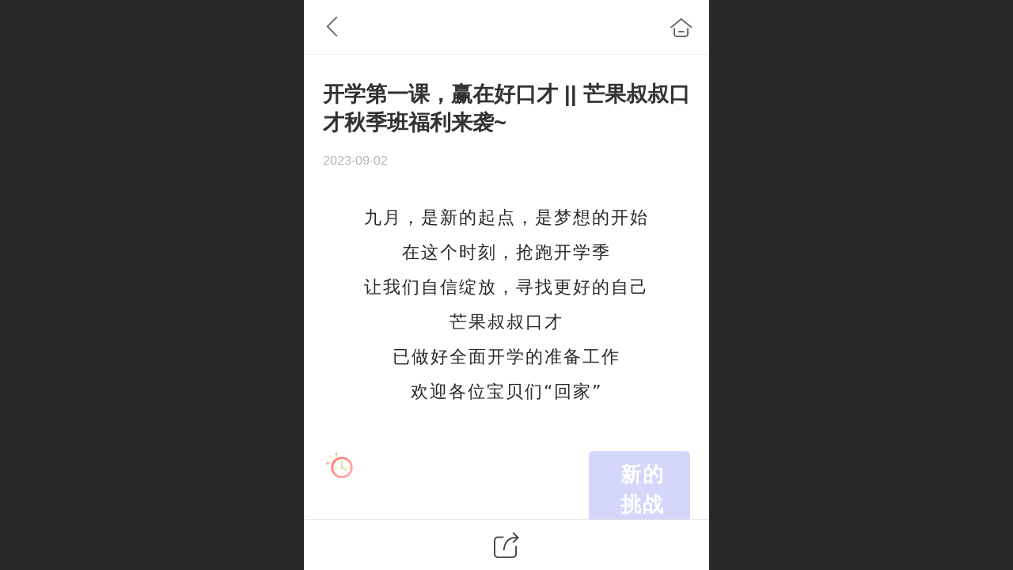

--- FILE ---
content_type: text/html; charset=UTF-8
request_url: http://m.unclemango.cn/h-nd-144.html
body_size: 32163
content:



<!--<html><head></head><body></body></html>-->
<!DOCTYPE html>
<html lang="zh">

<head>
    <title>开学第一课，赢在好口才 || 芒果叔叔口才秋季班福利来袭~ - 芒果叔叔教育集团官网</title>
    <meta name="keywords" content="芒果叔叔,芒果叔叔口才，芒果叔叔教育，口才培训，长沙口才培训，口才培训哪里好，演讲培训"><meta name="description" content="九月，是新的起点，是梦想的开始 在这个时刻，抢跑开学季 让我们自信绽放，寻找更好的自己 芒果叔叔口才 已做好全面开学的准备工作 欢迎各位宝贝们“回家” 新的挑战 开学寄语 雄赳赳，气昂昂，开心上学堂。新的学期，希望小朋友们乘风破浪妙语连珠，自信大胆的开口，积极主动的沟通，放大自己的能量，绽放语言的魅">
    <meta http-equiv="Content-type" content="text/html; charset=utf-8">
    <meta http-equiv="X-UA-Compatible" content="IE=edge">
    <meta http-equiv="Cache-Control" content="no-transform" />
    <meta name="viewport" content="width=device-width, initial-scale=1.0, maximum-scale=1.0, user-scalable=0" />
    <meta name="apple-mobile-web-app-capable" content="yes">
    <meta name="layoutmode" content="standard">
    <meta name="apple-mobile-web-app-status-bar-style" content="black">
    <meta name="renderer" content="webkit">
    <meta content="always" name="referrer">
    <meta name="wap-font-scale" content="no">
    <meta content="telephone=no" name="format-detection" />
    <META HTTP-EQUIV="Pragma" CONTENT="no-cache">
    <link rel="dns-prefetch" href="//mo.faisys.com">
    <link rel="dns-prefetch" href="//jzfe.faisys.com">
    <link rel="dns-prefetch" href="//fe.508sys.com">
    <script type="text/javascript" src="//fe.508sys.com/browserChecked_1_0/js/browserCheck.min.js?v=202203281611"></script>
    <script type="text/javascript">
        if (!BrowserChecked({
                reverse: true,
                notSupportList: [{
                    name: "ie",
                    version: "9"
                }]
            }).isSupport) {
            window.location.href = "/lvBrowser.jsp?url=" + encodeURIComponent(location.href);
        }

    </script>

    
        <link rel="canonical" href="http://m.unclemango.cn/h-nd-144.html">
    <script>document.domain = 'm.unclemango.cn'</script>
    <script type="text/javascript">
        try {
            var ua = navigator.userAgent.toLowerCase();

            var isWeixin = ua.indexOf('micromessenger') != -1 && ua.indexOf('wxwork') == -1;
            if (isWeixin && self == top && (!tmpGetCookie("_checkWxLogin") || !tmpGetCookie('_wxOpenId2'))) {
                document.cookie = "_checkWxLogin=true";
                document.location.href = '/wxGetOpenId.jsp?returnUrl=' + encodeURIComponent(document.location.href);
            }
        } catch (e) {}

        function tmpGetCookie(name) {
            var arr = document.cookie.replace(/\s/g, "").split(';');
            for (var i = 0; i < arr.length; i++) {
                var tempArr = arr[i].split('=');
                if (tempArr[0] == name) {
                    return decodeURIComponent(tempArr[1]);
                }
            }
            return '';
        }

    </script>
    
    <script>
        var _htmlFontSize = (function () {
            var clientWidth = document.documentElement ? document.documentElement.clientWidth : document.body
                .clientWidth;
            if (clientWidth > 768 && clientWidth < 1280) {
                clientWidth = 768;
            } else if (clientWidth >= 1280) {
                clientWidth = 512;
            }
            var fontSize = clientWidth / 16;
            if (fontSize <= 0) fontSize = 375 / 16;
            document.documentElement.style.fontSize = fontSize + "px";
            return fontSize;
        })();
    </script>

    <link type="text/css" href='//mo.faisys.com/dist/libs/css/base.min.css?v=202601051112'
        rel="stylesheet">

    
    <script defer src="//mo.faisys.com/dist/visitor/client/915.14747400.js"></script><script defer src="//mo.faisys.com/dist/visitor/client/491.9737fae2.js"></script><script defer src="//mo.faisys.com/dist/visitor/client/main.40c41747.js"></script><link href="//mo.faisys.com/dist/visitor/client/main.3b92203d.css" rel="stylesheet">

    
        <link type="text/css" href='//mo.faisys.com/dist/libs/css/themeV3default.min.css?v=202601051112' rel="stylesheet">
    

    <link type="text/css" href="//mo.faisys.com/dist/libs/css/fontsIco.min.css" rel="stylesheet">


    <link rel='stylesheet' id='jzModuleSkinFrame' type='text/css' href='//mos.faisys.com/3/27406645/2052/0/fkModuleSkin.min.css?v=20231017054906'/>
<link rel='stylesheet' id='jzSingleModuleSkinFrame' type='text/css' href='//mos.faisys.com/27406645/2052/0/fkSingleModuleSkin.min.css?v=20231017054906'/>
<link rel='stylesheet' id='jzNavSkinFrame' type='text/css' href='//mos.faisys.com/26/27406645/2052/0/fkNavSkin.min.css?v=20210702152021'/>
<link rel='stylesheet' id='jzFooterNavSkinFrame' type='text/css' href='//mos.faisys.com/30/27406645/2052/0/28/fkFooterNavSkin.min.css?v=20210804170352'/>
<link rel='stylesheet' type='text/css' href='//jzfe.faisys.com/dist/jz/biz-shared/bizShared.min.css?v=202601071400'/>
<link rel='stylesheet' id='css_faitest' type='text/css' href='//fe.508sys.com/faitest_1_4/css/faitest.min.css?v=202109281937'/>
<style id='specialModuleStyle'>
</style>
<style id='mobiTabStyleCss'>
</style>
<style id='mobiLabelStyleCss'>
</style>
<style id='mobiFoldStyleCss'>
</style>
<style id='mobiNoticeStyleCss'>
</style>
<style id='oldThemeColorStyle'>
</style>
<style id='fixedAreaBoxStyle'>
.webFooterBox .ui-calendar-calendar .ui-state-active{background-color:rgba(242,48,48,1);}
.webFooterBox .ui-calendar-calendar .ui-calendar-startDate{background-color:rgba(242,48,48,1);}
.webFooterBox .ui-calendar-prev:after{color:rgba(242,48,48,1);}
.webFooterBox .ui-calendar-next:after{color:rgba(242,48,48,1);}
.webFooterBox .fk-calendarNav{background-color:rgba(242,48,48,1);}
</style>
<style id='mobiStyleFullSiteModule'>
.titleMore:before{content: '更多';}
.formBannerTitle{display: block;}
.form{opacity: 1.0;}
#module27 .formBannerTitle{display: block;}
#module27{opacity: 1.0;}
.g_main_bgGradientColor_v3 {background: linear-gradient(bottom, rgba(242,48,48,1) 10%,rgba(248,151,151,1));background: -webkit-linear-gradient(bottom, rgba(242,48,48,1) 10%,rgba(248,151,151,1));background: -ms-linear-gradient(bottom, rgba(242,48,48,1) 10%,rgba(248,151,151,1));background: -ms-linear-gradient(bottom, rgba(242,48,48,1) 10%,rgba(248,151,151,1));background: -moz-linear-gradient(bottom, rgba(242,48,48,1) 10%,rgba(248,151,151,1));background: -o-linear-gradient(bottom, rgba(242,48,48,1) 10%,rgba(248,151,151,1));}
.g_main_bgGradientTopColor_v3 {background: linear-gradient(top, rgba(242,48,48,1), rgba(255,255,255,1));background: -webkit-linear-gradient(top, rgba(242,48,48,1), rgba(255,255,255,1));background: -ms-linear-gradient(top, rgba(242,48,48,1), rgba(255,255,255,1));background: -ms-linear-gradient(top, rgba(242,48,48,1), rgba(255,255,255,1));background: -moz-linear-gradient(top, rgba(242,48,48,1), rgba(255,255,255,1));background: -o-linear-gradient(top, rgba(242,48,48,1), rgba(255,255,255,1));}
.g_main_bgGradientLeftColor_v3 {background: linear-gradient(left, rgba(242,48,48,1) 50%,rgba(245,110,110,1));background: -webkit-linear-gradient(left, rgba(242,48,48,1) 50%,rgba(245,110,110,1));background: -ms-linear-gradient(left, rgba(242,48,48,1) 50%,rgba(245,110,110,1));background: -ms-linear-gradient(left, rgba(242,48,48,1) 50%,rgba(245,110,110,1));background: -moz-linear-gradient(left, rgba(242,48,48,1) 50%,rgba(245,110,110,1));background: -o-linear-gradient(left, rgba(242,48,48,1) 50%,rgba(245,110,110,1));}
.g_main_bgColor_v3 {background-color: rgba(242,48,48,1);}
.g_main_color_v3 {color: rgba(242,48,48,1);}
.g_main_bdColor_v3 {border-color: rgba(242,48,48,1);}
.g_main_fillColor_v3 {fill: rgba(242,48,48,1);}
.g_main_hoverbgColor_v3:hover {background-color: rgba(242,48,48,1);}
.g_main_bdColor_v3_a20 {border-color: rgba(242,48,48,0.2);}
.g_main_sdColor_v3_1 {box-shadow: 0 0.15rem 0.375rem 0 rgba(242,48,48,0.35000000000000003);}
.g_minor1_bgColor_v3 {background-color: rgba(242,136,48,1);}
.g_minor1_color_v3 {color: rgba(242,136,48,1);}
.g_minor1_bdColor_v3 {border-color: rgba(242,136,48,1);}
.g_minor2_bgColor_v3 {background-color: rgba(194,38,127,1);}
.g_minor2_color_v3 {color: rgba(194,38,127,1);}
.g_minor2_bdColor_v3 {border-color: rgba(194,38,127,1);}
.g_minor3_bgColor_v3 {background-color: rgba(181,72,72,1);}
.g_minor3_color_v3 {color: rgba(181,72,72,1);}
.g_minor3_bdColor_v3 {border-color: rgba(181,72,72,1);}
.p_memberShipCard.memberShipCardArea{ background: url(//mo.faisys.com/image/memberShipCard/memberCenterCardBg1_black.png) no-repeat; background-size: contain;    background-position: center;}
.p_memberShipCard.memberShipCardArea .membershipCardName{ color: #EDCE97;}
#webHeader_v3 {display:none}
.webHeader_v3 .header_v3 .functional_group .languageSelect .lanItem:hover, .languageSelect .lanItem.current {color:rgba(242,48,48,1)}
#webHeader_v3 .headBg_v3{background:rgba(255, 167, 39, 1);background-size:cover;background-repeat:inherit;}
#webHeader_v3 .header_v3 .icon i{color:rgba(255, 183, 78, 1);}
#webHeader_v3 .header_v3 .headIcon_v3 .f-logo{background-image:url(//27406645.s21i.faiusr.com/4/ABUIABAEGAAg4-KqhgYoj5b6JjCAHDi7Eg.png);background-size:contain;}
</style>
<style id='singleModuleColor'>
</style>
<style id='footerNavStyle'>
#g_body  .p_footer_nav{background: rgba(255, 167, 39, 1);}
#g_body  .p_footer_nav.s_hump .is_middle .u_nav_icon_decorate:after{background:rgba(255, 167, 39, 1);}
#g_body  .u_nav{border-right-width:0.04rem;}
#g_body  .u_nav{border-right-style:solid;}
#g_body  .u_nav{border-right-color:rgba(255, 255, 255, 0);}
#g_body  .p_footer_nav{border-top-width:0.04rem;}
#g_body  .p_footer_nav.s_hump .is_middle .u_nav_icon_decorate:before{border-width:0.04rem;}
#g_body  .p_footer_nav{border-top-style:solid;}
#g_body  .p_footer_nav.s_hump .is_middle .u_nav_icon_decorate:before{border-style:solid;}
#g_body  .p_footer_nav{border-top-color:rgba(255, 255, 255, 0);}
#g_body  .p_footer_nav.s_hump .is_middle .u_nav_icon_decorate:before{border-color:rgba(255, 255, 255, 0);}
#g_body  .p_footer_nav .u_nav_text{font-size:0.51752rem;}
#g_body  .p_footer_nav .u_nav_text{font-weight:normal;}
#g_body  .p_footer_nav .u_nav_text{color:rgba(255, 255, 255, 1);}
#g_body  .p_footer_nav .u_nav_icon{font-size:0.7rem;}
#g_body  .p_footer_nav .u_nav_icon{height:0.7rem;}
#g_body  .p_footer_nav .u_nav_icon{width:0.7rem;}
#g_body  .p_footer_nav .u_nav_icon{line-height:0.7rem;}
#g_body  .p_footer_nav .u_nav_icon{color:rgba(255, 255, 255, 1);}
#g_body  #p_footer_nav_wrap .is_select .u_nav_text{font-size:0.51752rem;}
#g_body  #p_footer_nav_wrap .is_select .u_nav_text{font-weight:normal;}
#g_body  #p_footer_nav_wrap .is_select .u_nav_text{color:rgba(255, 255, 255, 1);}
#g_body  #p_footer_nav_wrap .is_select .u_nav_icon{font-size:0.7rem;}
#g_body  #p_footer_nav_wrap .is_select .u_nav_icon{height:0.7rem;}
#g_body  #p_footer_nav_wrap .is_select .u_nav_icon{width:0.7rem;}
#g_body  #p_footer_nav_wrap .is_select .u_nav_icon{line-height:0.7rem;}
#g_body  #p_footer_nav_wrap .is_select .u_nav_icon{color:rgba(255, 255, 255, 1);}
 #p_footer_nav_wrap .s_hump .is_select .u_nav_icon_decorate .u_nav_icon{color: #fff;}
#p_footer_nav_wrap {display:none;}
.p_footer_nav .u_nav{width:25%;}
#footer_nav_1005 .u_nav_icon{background-image:none;} 
#footer_nav_1005 .u_nav_icon:before{content:'\a0910';}
#footer_nav_1006 .u_nav_icon{background-image:none;} 
#footer_nav_1006 .u_nav_icon:before{content:'\a1077';}
#footer_nav_1007 .u_nav_icon{background-image:url(//27406645.s21i.faiusr.com/2/ABUIABACGAAgxoDzkAYokuqv_wcwrgM4rgM!100x100.jpg);}
#footer_nav_1007 .u_nav_icon:before{content:none;} 
#footer_nav_1008 .u_nav_icon{background-image:none;} 
#footer_nav_1008 .u_nav_icon:before{content:'\a0585';}
</style><style id='mobiStyleModule'>
</style>
<style id='mobiCubeStyleModule'>
</style>
<style type="text/css" id='independentFooterBarSet'>
.webCustomerServiceBox{display:none;}
</style>
<style id='otherStyle'>
</style>
<style type='text/css' id='independentColStyle'>
</style>
<style id='mobiStyleNav' type='text/css'>
#navbar {display:none;}
#navButton {display:none;}
.open .nav_item:nth-child(1) {transition-delay: 160ms;} 
#navbar_1000 .nav_icon:before{content:'\a0841';content:'\a0841';} 
#navbar_1000 .nav_icon{background-image:none;} 
.open .nav_item:nth-child(2) {transition-delay: 240ms;} 
#navbar_1001 .nav_icon:before{content:'\a0970';content:'\a0970';} 
#navbar_1001 .nav_icon{background-image:none;} 
.open .nav_item:nth-child(3) {transition-delay: 320ms;} 
.open .nav_item:nth-child(4) {transition-delay: 400ms;} 
#navbar_1003 .nav_icon:before{content:'\a0573';content:'\a0573';} 
#navbar_1003 .nav_icon{background-image:none;} 
.open .nav_item:nth-child(5) {transition-delay: 480ms;} 
#navbar_1002 .nav_icon:before{content:'\a0582';content:'\a0582';} 
#navbar_1002 .nav_icon{background-image:none;} 
.open .nav_item:nth-child(6) {transition-delay: 560ms;} 
#navbar_1004 .nav_icon:before{content:'\a0585';content:'\a0585';} 
#navbar_1004 .nav_icon{background-image:none;} 
.open .nav_item:nth-child(7) {transition-delay: 640ms;} 
.open .nav_item:nth-child(8) {transition-delay: 720ms;} 
.open .nav_item:nth-child(9) {transition-delay: 800ms;} 
.open .nav_item:nth-child(10) {transition-delay: 880ms;} 
</style>
<style id='webDetailPageStyle' type="text/css">
.webDetailPage{display:none;}
#webFooter{display:none;}
div.g_web{background:#fff;}
.webContainerBox{background:#fff;min-height:100%;}
.webContainerBox .form .formMiddle{background:#fff;}
</style>
<style id='mobiStyleService' type='text/css'>
.open .serviceNavItem:nth-child(2) {transition-delay: 160ms;} 
#svebar_2 .icon-serItemIcon:before{content:'\e6a0';content:'\e6a0';} 
#svebar_2 .icon-serItemIcon{background-image:none;} 
.open .serviceNavItem:nth-child(4) {transition-delay: 240ms;} 
#svebar_3 .icon-serItemIcon:before{content:'\e67c';content:'\e67c';} 
#svebar_3 .icon-serItemIcon{background-image:none;} 
.open .serviceNavItem:nth-child(6) {transition-delay: 320ms;} 
#svebar_5 .icon-serItemIcon:before{content:'\e6ca';content:'\e6ca';} 
#svebar_5 .icon-serItemIcon{background-image:none;} 
.open .serviceNavItem:nth-child(8) {transition-delay: 400ms;} 
#svebar_1 .icon-serItemIcon:before{content:'\e62c';content:'\e62c';} 
#svebar_1 .icon-serItemIcon{background-image:none;} 
.open .serviceNavItem:nth-child(10) {transition-delay: 480ms;} 
#svebar_4 .icon-serItemIcon:before{content:'\e6b2';content:'\e6b2';} 
#svebar_4 .icon-serItemIcon{background-image:none;} 
</style>
<link rel='stylesheet' type='text/css' href='//fe.508sys.com/faitest_1_4/css/faitest.min.css?v=202109281937'/>
</head>

<body faiscoMobi="true" class="new_ui_body_wrap">
    <div id="preview" data-server-rendered="true" class="preview-area preview-area_visit g_locale2052" data-v-32ab3db8><!----> <!----> <div id="g_body" class="jz_themeV3 regularHeadStyle mobiCol28" data-v-32ab3db8><!----> <div class="webLeft" data-v-32ab3db8></div> <div id="g_web" class="g_web jz_theme_1018 jz_themePresetIndex_1 jz_otherTheme" data-v-32ab3db8><div id="webLoading" class="loading" style="display: none" data-v-32ab3db8><div id="splashscreen" class="splashscreen ui-loader" data-v-32ab3db8><span class="ui-icon ui-icon-loading spin" data-v-32ab3db8></span></div></div> <div id="webTopBox" class="webTopBox" data-v-32ab3db8><div id="webTop" class="webTop" data-v-32ab3db8><div id="J_navExpandAnimate" class="jz_navExpendAnimate" data-v-32ab3db8></div> <div id="navbar" skinid="26" type="1" layout="3" navpos="1" class="navbarV3 navbar is_initing navBaseIcon"><div id="J_nav_bar_wrap" class="nav_bar_wrap"><div id="navbarList" class="nav_bar_list"><div id="navItem_1000" class="J_nav_item nav_item navItem_1000  "><a id="navbar_1000" href="/" class="nav_parts"><div class="nav_part nav_part-icon"><div class="nav_icon_wrap"><div class="icon- nav_icon J_fontIcon"></div></div></div> <div class="nav_part nav_part-name"><div class="J_nav_text nav_text">首页</div></div> <i class="nav_icon-subMenu icon-"></i></a></div><div id="navItem_1001" class="J_nav_item nav_item navItem_1001  "><a id="navbar_1001" href="/h-col-103.html" class="nav_parts"><div class="nav_part nav_part-icon"><div class="nav_icon_wrap"><div class="icon- nav_icon J_fontIcon"></div></div></div> <div class="nav_part nav_part-name"><div class="J_nav_text nav_text">关于我们</div></div> <i class="nav_icon-subMenu icon-"></i></a></div><div id="navItem_1080" class="J_nav_item nav_item navItem_1080  "><a id="navbar_1080" href="/h-col-108.html" class="nav_parts"><div class="nav_part nav_part-icon"><div class="nav_icon_wrap"><div class="icon- nav_icon J_fontIcon"></div></div></div> <div class="nav_part nav_part-name"><div class="J_nav_text nav_text">课程介绍</div></div> <i class="nav_icon-subMenu icon-"></i></a></div><div id="navItem_1003" class="J_nav_item nav_item navItem_1003  nav_1_level"><a id="navbar_1003" href="javascript:;" class="nav_parts"><div class="nav_part nav_part-icon"><div class="nav_icon_wrap"><div class="icon- nav_icon J_fontIcon"></div></div></div> <div class="nav_part nav_part-name"><div class="J_nav_text nav_text">芒果学院</div></div> <i class="nav_icon-subMenu icon-"></i></a></div><div id="navItem_1002" class="J_nav_item nav_item navItem_1002  "><a id="navbar_1002" href="/h-col-106.html" class="nav_parts"><div class="nav_part nav_part-icon"><div class="nav_icon_wrap"><div class="icon- nav_icon J_fontIcon"></div></div></div> <div class="nav_part nav_part-name"><div class="J_nav_text nav_text">品牌动态</div></div> <i class="nav_icon-subMenu icon-"></i></a></div><div id="navItem_1004" class="J_nav_item nav_item navItem_1004  "><a id="navbar_1004" href="/h-col-104.html" class="nav_parts"><div class="nav_part nav_part-icon"><div class="nav_icon_wrap"><div class="icon- nav_icon J_fontIcon"></div></div></div> <div class="nav_part nav_part-name"><div class="J_nav_text nav_text">加盟合作</div></div> <i class="nav_icon-subMenu icon-"></i></a></div><div id="navItem_1081" class="J_nav_item nav_item navItem_1081  "><a id="navbar_1081" href="/h-col-109.html" class="nav_parts"><div class="nav_part nav_part-icon"><div class="nav_icon_wrap"><div class="icon- nav_icon J_fontIcon"></div></div></div> <div class="nav_part nav_part-name"><div class="J_nav_text nav_text">联系我们</div></div> <i class="nav_icon-subMenu icon-"></i></a></div></div> <div class="navLeft icon-navLeft"></div> <div class="navRight icon-navRight"></div> <div class="navTouchLeft"></div> <div class="navTouchRight"></div> <div class="jz_subMenuSeoGhost"><a herf="/h-col-113.html" onclick="">
                演讲一日营
            </a><a herf="/h-col-114.html" onclick="">
                芒果实战演讲营
            </a><a herf="/h-col-115.html" onclick="">
                智慧领袖学院
            </a></div></div></div> <div id="navButton" class="navButton is_initing" style="display:none;" data-v-32ab3db8><div class="navButton-icon icon-"></div> <div class="J_hamburger u_hamburger icon-"></div></div></div></div> <div id="webHeader_v3" styleid="4" class="webHeader_v3 headStyle4 J_header_is_hide" data-v-32ab3db8><div id="web_header_fixed_box" class="fixedBox J_headerFixBox"><div id="headBg_v3" class="headBg_v3 g_main_bgColor_v3"><!----> <div id="header_v3" class="header_v3" style="opacity:0;"><div id="headIcon_v3" pw="160" ph="160" class="headIcon_v3"><a href="/"><div class="f-logo"></div></a></div> <div id="headTitle_v3" class="headTitle_v3  "><h1 id="headTitleV3H1" title="" class="headTitleV3H1 headTitleV3H1TextAlign"><a href="/">芒果叔叔教育集团</a> <!----></h1></div> <!----> <div id="functional_group" class="functional_group "><div class="contentBox"><!----> <!----> <!----> <div class="head_search icon show"><a class="topSearch"><i class="faisco-icons-S000290"></i><span class="iconTitle">搜索</span></a></div> <!----> <!----></div></div> <!----></div></div></div></div> <div id="webBannerBox" class="webBannerBox moveAnimation" data-v-32ab3db8><!----> <!----> <!----></div> <div id="webContainerBox" class="webContainerBox" style="overflow:hidden;" data-v-32ab3db8><div id="webModuleContainer" class="webModuleContainer" data-v-32ab3db8><div id="module27" _moduleStyle="49" _autoHeight="1" _height="0" _autoWidth="1" _width="0" _inPopupZone="0" _inTab="0" _inFold="0" _infloatzone="0" _bHeight="0" _headerHiden="1" class="form Handle module27 formStyle49" data-v-32ab3db8><div _bannerAutoHeight="1" class="formBannerTitle formBannerTitle27" style="display:none;"><div class="titleLeft titleLeft27"></div> <div class="clearFix titleCenter titleCenter27"><div class="titleText titleText27"><div class="titleTextIcon icon-titleText">
                    
                </div> <div class="textContent"><span class="textModuleName">文章详情</span> <!----> <!----></div></div> <!----> <!----> <!----></div> <div class="titleRight titleRight27"></div></div> <div class="formMiddle formMiddle27"><div class="middleLeft middleLeft27"></div> <div class="middleCenter middleCenter27"><div _innerType="0" class="formMiddleContent moduleContent formMiddleContent27"><div class="module_content"><div id="newsNewDetailPanel27" class="newsNewDetailPanel newsDetailV3Panel detailPanelV3"><div id="productDetailHeader27" class="productDetailHeader detailHeaderColor"><span class="icon-gClose g_round g_iconMiddle newsBack icon-defaultColor newsIconBlack"></span> <a href="/index.jsp" class="icon-gHome g_round g_iconMiddle newsHome icon-defaultColor newsIconBlack" style="right:0.45rem;"></a> <!----></div> <div id="newsDetail27" class="newsDetail fk_mallNewDetail" data-v-5c5dfada><div id="newsDetailPanel" class="pageStyle1" data-v-5c5dfada><div id="newsFigure27" alt="封面图" src-original="//27406645.s21i.faiusr.com/2/ABUIABACGAAg05vMpwYog8SI0gMwuAg4qgY.jpg" class="newsFigure J_img_lazyload g_bgColor" style="display:none;width:100%;height:9.6rem;background-image:url(//mo.faisys.com/image/loading/transparent.png);" data-v-5c5dfada><!----></div> <div class="newsInfoTitle title-textStyle" data-v-5c5dfada><div class="g_displayClamp2 displayClamp2Style" data-v-5c5dfada><h1 class="textTitle" data-v-5c5dfada>开学第一课，赢在好口才 || 芒果叔叔口才秋季班福利来袭~</h1></div> <!----></div> <div class="newsContentPanel" data-v-5c5dfada><div class="newsCustomPanel notNewNewsCustomPanel" data-v-5c5dfada><!----> <div class="newsCustom newsDate" data-v-5c5dfada>2023-09-02</div> <!----></div> <div class="newsContent blankBottom richContent" data-v-5c5dfada><div ref-name="newsContent" data-v-5c5dfada><div class="jz_fix_ue_img"><section data-id="undefined" style="margin:0.0rem;padding:0.0rem;outline:0px;max-width:100%;color:rgba(0, 0, 0, 0.9);font-family:system-ui, -apple-system, blinkmacsystemfont, &amp;amp;font-size:0.85rem;letter-spacing:0.544px;text-align:justify;box-sizing:border-box !important;overflow-wrap:break-word !important"><section style="margin:0.0rem ;padding:0.0rem;outline:0px;max-width:100%;box-sizing:border-box !important;overflow-wrap:break-word !important"><section data-autoskip="1" style="margin:0.0rem;padding:0.0rem;outline:0px;max-width:100%;box-sizing:border-box !important;overflow-wrap:break-word !important;line-height:1.5em;text-align:center;font-size:0.7rem;color:#02a588"><p style="max-width:100%;clear:both;min-height:1em;vertical-align:inherit;box-sizing:border-box !important;overflow-wrap:break-word !important;"><span style="margin:0.0rem;padding:0.0rem;outline:0px;max-width:100%;box-sizing:border-box !important;overflow-wrap:break-word !important;letter-spacing:2px;line-height:1.4rem;color:#262626;text-decoration-style:solid;text-decoration-color:#262626;font-family:system-ui, -apple-system, blinkmacsystemfont, arial, sans-serif">九月，是新的起点，是梦想的开始</span></p><p style="max-width:100%;clear:both;min-height:1em;vertical-align:inherit;box-sizing:border-box !important;overflow-wrap:break-word !important;"><span style="margin:0.0rem;padding:0.0rem;outline:0px;max-width:100%;box-sizing:border-box !important;overflow-wrap:break-word !important;letter-spacing:2px;line-height:1.4rem;color:#262626;text-decoration-style:solid;text-decoration-color:#262626;font-family:system-ui, -apple-system, blinkmacsystemfont, arial, sans-serif">在这个时刻，抢跑开学季</span></p><p style="max-width:100%;clear:both;min-height:1em;vertical-align:inherit;box-sizing:border-box !important;overflow-wrap:break-word !important;"><span style="margin:0.0rem;padding:0.0rem;outline:0px;max-width:100%;box-sizing:border-box !important;overflow-wrap:break-word !important;letter-spacing:2px;line-height:1.4rem;color:#262626;text-decoration-style:solid;text-decoration-color:#262626;font-family:system-ui, -apple-system, blinkmacsystemfont, arial, sans-serif">让我们自信绽放，寻找更好的自己</span></p><p style="max-width:100%;clear:both;min-height:1em;vertical-align:inherit;box-sizing:border-box !important;overflow-wrap:break-word !important;"><span style="margin:0.0rem;padding:0.0rem;outline:0px;max-width:100%;box-sizing:border-box !important;overflow-wrap:break-word !important;letter-spacing:2px;line-height:1.4rem;color:#262626;text-decoration-style:solid;text-decoration-color:#262626;font-family:system-ui, -apple-system, blinkmacsystemfont, arial, sans-serif">芒果叔叔口才</span></p><p style="max-width:100%;clear:both;min-height:1em;vertical-align:inherit;box-sizing:border-box !important;overflow-wrap:break-word !important;"><span style="margin:0.0rem;padding:0.0rem;outline:0px;max-width:100%;box-sizing:border-box !important;overflow-wrap:break-word !important;letter-spacing:2px;line-height:1.4rem;color:#262626;text-decoration-style:solid;text-decoration-color:#262626;font-family:system-ui, -apple-system, blinkmacsystemfont, arial, sans-serif">已做好全面开学的准备工作</span></p><p style="max-width:100%;clear:both;min-height:1em;vertical-align:inherit;box-sizing:border-box !important;overflow-wrap:break-word !important;"><span style="margin:0.0rem;padding:0.0rem;outline:0px;max-width:100%;box-sizing:border-box !important;overflow-wrap:break-word !important;letter-spacing:2px;line-height:1.4rem;color:#262626;text-decoration-style:solid;text-decoration-color:#262626;font-family:system-ui, -apple-system, blinkmacsystemfont, arial, sans-serif">欢迎各位宝贝们“回家”</span></p></section></section></section><section data-role="paragraph" style="margin:0.0rem;padding:0.0rem;outline:0px;max-width:100%;color:rgba(0, 0, 0, 0.9);font-family:system-ui, -apple-system, blinkmacsystemfont, &amp;amp;font-size:0.85rem;letter-spacing:0.544px;text-align:justify;box-sizing:border-box !important;overflow-wrap:break-word !important"><p style="max-width:100%;clear:both;min-height:1em;box-sizing:border-box !important;overflow-wrap:break-word !important;"><br style="margin:0.0rem ;padding:0.0rem;outline:0px;max-width:100%;box-sizing:border-box !important;overflow-wrap:break-word !important" /></p></section><section data-role="paragraph" style="margin:0.0rem;padding:0.0rem;outline:0px;max-width:100%;color:rgba(0, 0, 0, 0.9);font-family:system-ui, -apple-system, blinkmacsystemfont, &amp;amp;font-size:0.85rem;letter-spacing:0.544px;text-align:justify;box-sizing:border-box !important;overflow-wrap:break-word !important"><section data-id="undefined" style="margin:0.0rem ;padding:0.0rem;outline:0px;max-width:100%;box-sizing:border-box !important;overflow-wrap:break-word !important"><section data-tools="135编辑器" data-id="105548" style="margin:0.0rem ;padding:0.0rem;outline:0px;max-width:100%;box-sizing:border-box !important;overflow-wrap:break-word !important"><section style="margin:0.5rem auto ;padding:0.0rem;outline:0px;max-width:100%;box-sizing:border-box !important;overflow-wrap:break-word !important;text-align:center"><section style="margin:0.0rem ;padding:0.0rem;outline:0px;max-width:100%;box-sizing:border-box !important;overflow-wrap:break-word !important;display:flex;justify-content:center;align-items:flex-start"><section style="margin:0.0rem -0.7rem 0.0rem 0.0rem ;padding:0.0rem;outline:0px;max-width:100%;box-sizing:border-box !important;overflow-wrap:break-word !important;width:100%;transform:rotate(0deg)"><img data-ratio="0.90625" data-src="https://mmbiz.qpic.cn/sz_mmbiz_gif/9A0oKQO68wvWm6lclnQksgY3SCvyglic3WB1PHExg6cYEP89MVHmbWmWCabkAplJicStOibEPKpdicVaicVicWgK8hcg/640?wx_fmt=gif" data-type="gif" data-w="256" data-width="100%" data-index="6" src="//mo.faisys.com/image/loading/transparent.png" _width="100%" __sec_open_place_holder__="true" data-sec-load-status="2" crossorigin="anonymous" alt="图片" style="margin:0px;padding:0px;outline:0px;box-sizing:border-box !important;overflow-wrap:break-word !important;vertical-align:inherit;display:block;width:40px;visibility:visible !important;max-width:100%" / src-original="//27406645.s21i.faiusr.com/3/ABUIABADGAAg05vMpwYomYCUrAYwgAI46AE.gif" class=J_img_lazyload vwidth=256 vheight=232></section><section style="margin:0.0rem ;padding:0.0rem;outline:0px;max-width:100%;box-sizing:border-box !important;overflow-wrap:break-word !important;display:inline-block"><section style="margin:0.0rem ;padding:0.3rem 0.75rem 0.3rem 1.0rem;outline:0px;max-width:100%;box-sizing:border-box !important;overflow-wrap:break-word !important;background-color:#d4d6fa;border-style:none;border-width:1px 0px;border-color:#d4d6fa;border-radius:5px"><section style="margin:0.0rem;padding:0.0rem;outline:0px;max-width:100%;box-sizing:border-box !important;overflow-wrap:break-word !important;font-size:0.8rem;letter-spacing:1.5px;color:#ffffff"><strong data-brushtype="text" style="margin:0.0rem ;padding:0.0rem;outline:0px;max-width:100%;box-sizing:border-box !important;overflow-wrap:break-word !important">新的挑战</strong></section></section></section></section></section></section><section data-tools="135编辑器" data-id="105824" data-width="95%" style="margin:0.0rem auto ;padding:0.0rem;outline:0px;max-width:95%;box-sizing:border-box !important;overflow-wrap:break-word !important;width:100%;flex:0 0 95%"><section style="margin:0.5rem auto ;padding:0.0rem;outline:0px;max-width:100%;box-sizing:border-box !important;overflow-wrap:break-word !important;text-align:center"><section style="margin:0.0rem ;padding:0.2rem;outline:0px;max-width:100%;box-sizing:border-box !important;overflow-wrap:break-word !important"><section style="margin:0.0rem ;padding:0.65rem 0.45rem 0.0rem;outline:0px;max-width:100%;box-sizing:border-box !important;overflow-wrap:break-word !important;border-width:1px;border-style:solid;border-color:#d4d6fa;border-radius:20px"><p style="max-width:100%;clear:both;min-height:1em;vertical-align:inherit;box-sizing:border-box !important;overflow-wrap:break-word !important;"><img class="rich_pages wxw-img J_img_lazyload" data-ratio="1.7777777777777777" data-src="https://mmbiz.qpic.cn/sz_mmbiz_jpg/9A0oKQO68wvWm6lclnQksgY3SCvyglic3AA0loibHsbM2r2lLWUbDtyibicBaqAV4Kibr38nia1Ebic9iatTjjP1ypze5A/640?wx_fmt=jpeg" data-type="jpeg" data-w="1080" data-width="100%" title="微信图片_20230831103055.jpg" data-index="1" src="//mo.faisys.com/image/loading/transparent.png" _width="100%" __sec_open_place_holder__="true" crossorigin="anonymous" alt="图片" data-fail="0" width="561"  style="vertical-align:inherit;color:#0c0c0c;font-family:system-ui, -apple-system, blinkmacsystemfont, &amp;quot;letter-spacing:1.5px;text-align:center;background-color:#ffffff;margin:0px;padding:0px;outline:0px;display:block;width:561px;box-sizing:border-box !important;overflow-wrap:break-word !important;visibility:visible !important;max-width:100%" / src-original="//27406645.s21i.faiusr.com/2/ABUIABACGAAg05vMpwYovYvgjwQwuAg4gA8!600x600.jpg" vwidth=1080 vheight=1920><br /></p><section style="margin:0.0rem ;padding:0.0rem;outline:0px;max-width:100%;box-sizing:border-box !important;overflow-wrap:break-word !important"><section style="margin:0.0rem ;padding:0.0rem;outline:0px;max-width:100%;box-sizing:border-box !important;overflow-wrap:break-word !important;display:inline-block"><p style="margin:0.0rem 0.6rem;padding:0.0rem;outline:0px;max-width:100%;box-sizing:border-box !important;overflow-wrap:break-word !important;font-size:0.8rem;color:#d4d6fa"><strong style="margin:0.0rem ;padding:0.0rem;outline:0px;max-width:100%;box-sizing:border-box !important;overflow-wrap:break-word !important"><img class="rich_pages wxw-img J_img_lazyload" data-ratio="1.5" data-src="https://mmbiz.qpic.cn/sz_mmbiz_jpg/9A0oKQO68wvWm6lclnQksgY3SCvyglic3NX1H6acVtwUVAQ6uOZd5VaL6LVicGm3g19290cSlnnfcf91cOne3Azg/640?wx_fmt=jpeg" data-type="jpeg" data-w="1024" data-width="100%" title="微信图片_20230831103100.jpg" data-index="2" src="//mo.faisys.com/image/loading/transparent.png" _width="100%" __sec_open_place_holder__="true" crossorigin="anonymous" alt="图片" data-fail="0" width="591"  style="vertical-align:inherit;color:#0c0c0c;font-family:system-ui, -apple-system, blinkmacsystemfont, &amp;quot;letter-spacing:1.5px;text-align:center;background-color:#ffffff;margin:0px;padding:0px;outline:0px;display:block;width:591px;box-sizing:border-box !important;overflow-wrap:break-word !important;visibility:visible !important;max-width:100%" / src-original="//27406645.s21i.faiusr.com/2/ABUIABACGAAg1JvMpwYonK_YbzCACDiADA!600x600.jpg" vwidth=1024 vheight=1536></strong></p><p style="margin:0.0rem 0.6rem;padding:0.0rem;outline:0px;max-width:100%;box-sizing:border-box !important;overflow-wrap:break-word !important;font-size:0.8rem;color:#d4d6fa"><strong style="margin:0.0rem ;padding:0.0rem;outline:0px;max-width:100%;box-sizing:border-box !important;overflow-wrap:break-word !important"><br /></strong></p><p style="margin:0.0rem 0.6rem;padding:0.0rem;outline:0px;max-width:100%;box-sizing:border-box !important;overflow-wrap:break-word !important;font-size:0.8rem;color:#d4d6fa"><strong style="margin:0.0rem ;padding:0.0rem;outline:0px;max-width:100%;box-sizing:border-box !important;overflow-wrap:break-word !important">开学寄语</strong></p><section data-width="100%" style="margin:-0.4rem 0.0rem 0.0rem ;padding:0.0rem;outline:0px;max-width:100%;box-sizing:border-box !important;overflow-wrap:break-word !important;width:100%;background-color:#fffbdb;overflow:hidden"><br style="margin:0.0rem ;padding:0.0rem;outline:0px;max-width:100%;box-sizing:border-box !important;overflow-wrap:break-word !important" /></section></section><section style="margin:0.5rem 0.0rem 0.0rem ;padding:0.0rem;outline:0px;max-width:100%;box-sizing:border-box !important;overflow-wrap:break-word !important;line-height:1.75em;background:transparent"><section data-autoskip="1" style="margin:0.0rem ;padding:0.0rem;outline:0px;max-width:100%;box-sizing:border-box !important;overflow-wrap:break-word !important"><p style="max-width:100%;clear:both;min-height:1em;vertical-align:inherit;box-sizing:border-box !important;overflow-wrap:break-word !important;">雄赳赳，气昂昂，开心上学堂。新的学期，希望小朋友们乘风破浪妙语连珠，自信大胆的开口，积极主动的沟通，放大自己的能量，绽放语言的魅力。</p><p style="max-width:100%;clear:both;min-height:1em;vertical-align:inherit;box-sizing:border-box !important;overflow-wrap:break-word !important;"><br style="margin:0.0rem ;padding:0.0rem;outline:0px;max-width:100%;box-sizing:border-box !important;overflow-wrap:break-word !important" /></p><p style="max-width:100%;clear:both;min-height:1em;box-sizing:border-box !important;overflow-wrap:break-word !important;"><img class="rich_pages wxw-img J_img_lazyload" data-ratio="0.75" data-src="https://mmbiz.qpic.cn/sz_mmbiz_jpg/9A0oKQO68wvWm6lclnQksgY3SCvyglic3UqHEaF3r67iaGZicoDUiad3WnQCVsk2moU64J95vXDLehncpVDAgkuv9w/640?wx_fmt=jpeg" data-type="jpeg" data-w="1080" data-index="5" src="//mo.faisys.com/image/loading/transparent.png" _width="677px" __sec_open_place_holder__="true" crossorigin="anonymous" alt="图片" data-fail="0" style="margin:0px;padding:0px;outline:0px;box-sizing:border-box !important;overflow-wrap:break-word !important;vertical-align:inherit;width:677px !important;visibility:visible !important;max-width:100%" / src-original="//27406645.s21i.faiusr.com/2/ABUIABACGAAg05vMpwYog8SI0gMwuAg4qgY.jpg" vwidth=1080 vheight=810></p><p style="max-width:100%;clear:both;min-height:1em;box-sizing:border-box !important;overflow-wrap:break-word !important;"><img class="rich_pages wxw-img J_img_lazyload" data-ratio="0.75" data-src="https://mmbiz.qpic.cn/sz_mmbiz_jpg/9A0oKQO68wvWm6lclnQksgY3SCvyglic3JIFvtAiadOOL7cqbSwSHT5blnSNUSWFTa1HAZS8vfkf45qhuXzLfD0g/640?wx_fmt=jpeg" data-type="jpeg" data-w="1080" data-index="6" src="//mo.faisys.com/image/loading/transparent.png" _width="677px" __sec_open_place_holder__="true" crossorigin="anonymous" alt="图片" data-fail="0" style="margin:0px;padding:0px;outline:0px;box-sizing:border-box !important;overflow-wrap:break-word !important;vertical-align:inherit;width:677px !important;visibility:visible !important;max-width:100%" / src-original="//27406645.s21i.faiusr.com/2/ABUIABACGAAg1JvMpwYozP7ekAMwuAg4qgY.jpg" vwidth=1080 vheight=810></p></section></section></section><section style="margin:1.0rem 0.0rem 0.0rem ;padding:0.0rem;outline:0px;max-width:100%;box-sizing:border-box !important;overflow-wrap:break-word !important"><section style="margin:0.0rem ;padding:0.0rem;outline:0px;max-width:100%;box-sizing:border-box !important;overflow-wrap:break-word !important;display:inline-block"><section style="margin:0.0rem 0.6rem;padding:0.0rem;outline:0px;max-width:100%;box-sizing:border-box !important;overflow-wrap:break-word !important;font-size:0.8rem;color:#d4d6fa"><strong data-brushtype="text" style="margin:0.0rem ;padding:0.0rem;outline:0px;max-width:100%;box-sizing:border-box !important;overflow-wrap:break-word !important">开学季福利来袭</strong></section><section data-width="100%" style="margin:-0.4rem 0.0rem 0.0rem ;padding:0.0rem;outline:0px;max-width:100%;box-sizing:border-box !important;overflow-wrap:break-word !important;width:100%;background-color:#fffbdb;overflow:hidden"><br style="margin:0.0rem ;padding:0.0rem;outline:0px;max-width:100%;box-sizing:border-box !important;overflow-wrap:break-word !important" /></section></section><section style="margin:0.5rem 0.0rem 0.0rem ;padding:0.0rem;outline:0px;max-width:100%;box-sizing:border-box !important;overflow-wrap:break-word !important;line-height:1.75em;background:transparent"><section data-autoskip="1" style="margin:0.0rem ;padding:0.0rem;outline:0px;max-width:100%;box-sizing:border-box !important;overflow-wrap:break-word !important"><p style="max-width:100%;clear:both;min-height:1em;vertical-align:inherit;box-sizing:border-box !important;overflow-wrap:break-word !important;">芒果叔叔口才秋季班全面招生，开学季活动多多！快来和小伙伴一起报名吧！进店还有额外好礼相送哦！</p><p style="max-width:100%;clear:both;min-height:1em;vertical-align:inherit;box-sizing:border-box !important;overflow-wrap:break-word !important;"><br style="margin:0.0rem ;padding:0.0rem;outline:0px;max-width:100%;box-sizing:border-box !important;overflow-wrap:break-word !important" /></p><p style="max-width:100%;clear:both;min-height:1em;vertical-align:inherit;box-sizing:border-box !important;overflow-wrap:break-word !important;"><img class="rich_pages wxw-img J_img_lazyload" data-ratio="1.8129629629629629" data-src="https://mmbiz.qpic.cn/sz_mmbiz_jpg/9A0oKQO68wvWm6lclnQksgY3SCvyglic3oibF3iaW3Ch38UQ15vDR9kgFeuiaTibtsDgZQI9o70goDTGrExmXTvaVtA/640?wx_fmt=jpeg" data-type="jpeg" data-w="1080" data-index="7" src="//mo.faisys.com/image/loading/transparent.png" _width="100%" __sec_open_place_holder__="true" crossorigin="anonymous" alt="图片" data-fail="0" style="margin:0px;padding:0px;outline:0px;box-sizing:border-box !important;overflow-wrap:break-word !important;vertical-align:inherit;width:585.141px;visibility:visible !important;max-width:100%" / src-original="//27406645.s21i.faiusr.com/2/ABUIABACGAAg1JvMpwYoiNfquQUwuAg4pg8.jpg" vwidth=1080 vheight=1958></p></section></section></section></section><section style="margin:0.0rem ;padding:0.0rem;outline:0px;max-width:100%;box-sizing:border-box !important;overflow-wrap:break-word !important;text-align:right"><section style="margin:0.0rem ;padding:0.0rem;outline:0px;max-width:100%;box-sizing:border-box !important;overflow-wrap:break-word !important;display:inline-block"><section style="margin:0.0rem ;padding:0.0rem;outline:0px;max-width:100%;box-sizing:border-box !important;overflow-wrap:break-word !important;transform:translate(-4px, 8px)"><section style="margin:0.0rem;padding:0.0rem 0.15rem;outline:0px;max-width:100%;box-sizing:border-box !important;overflow-wrap:break-word !important;font-size:0.6rem;letter-spacing:1.5px;color:#d4d6fa"><span data-brushtype="text" style="margin:0.0rem ;padding:0.0rem;outline:0px;max-width:100%;box-sizing:border-box !important;overflow-wrap:break-word !important">我们开学啦</span></section></section></section></section></section></section></section></section></section><section data-role="paragraph" style="margin:0.0rem ;padding:0.0rem;outline:0px;max-width:100%;box-sizing:border-box !important;overflow-wrap:break-word !important"><p style="max-width:100%;clear:both;min-height:1em;box-sizing:border-box !important;overflow-wrap:break-word !important;"><br style="margin:0.0rem ;padding:0.0rem;outline:0px;max-width:100%;box-sizing:border-box !important;overflow-wrap:break-word !important" /></p></section><p style="max-width:100%;clear:both;min-height:1em;box-sizing:border-box !important;overflow-wrap:break-word !important;"><br style="margin:0.0rem ;padding:0.0rem;outline:0px;max-width:100%;box-sizing:border-box !important;overflow-wrap:break-word !important" /></p><section style="margin:0.0rem ;padding:0.0rem;outline:0px;max-width:100%;box-sizing:border-box !important;overflow-wrap:break-word !important;letter-spacing:0.544px;background-color:#fffdf7;display:flex;justify-content:flex-start;align-items:center;font-family:system-ui, -apple-system, blinkmacsystemfont, arial, sans-serif"><section style="margin:0.0rem;padding:0.0rem;outline:0px;max-width:100%;box-sizing:border-box !important;overflow-wrap:break-word !important;width:100%;color:#fffdf7;font-size:1.25rem;background-color:#fee285;text-align:center;line-height:1.25rem"><strong data-brushtype="text" style="margin:0.0rem ;padding:0.0rem;outline:0px;max-width:100%;box-sizing:border-box !important;overflow-wrap:break-word !important">√</strong></section><section style="margin:0.0rem 0.0rem 0.0rem 0.25rem ;padding:0.0rem 0.3rem;outline:0px;max-width:100%;box-sizing:border-box !important;overflow-wrap:break-word !important;display:flex;align-items:center;background-color:#bbc0ff"><section style="margin:0.0rem;padding:0.0rem;outline:0px;max-width:100%;box-sizing:border-box !important;overflow-wrap:break-word !important;font-size:0.8rem;letter-spacing:1.5px;color:#fffdf7;text-align:right"><strong data-brushtype="text" style="margin:0.0rem ;padding:0.0rem;outline:0px;max-width:100%;box-sizing:border-box !important;overflow-wrap:break-word !important">报名、咨询请扫描下方二维码</strong></section></section></section><section data-id="103434" data-tools="135编辑器" style="margin:0.0rem ;padding:0.0rem;outline:0px;max-width:100%;box-sizing:border-box !important;overflow-wrap:break-word !important"><section style="margin:0.5rem auto ;padding:0.0rem;outline:0px;max-width:100%;box-sizing:border-box !important;overflow-wrap:break-word !important"><section style="margin:0.0rem 0.0rem -0.4rem ;padding:0.0rem;outline:0px;max-width:100%;box-sizing:border-box !important;overflow-wrap:break-word !important;text-align:center"><br style="margin:0.0rem ;padding:0.0rem;outline:0px;max-width:100%;box-sizing:border-box !important;overflow-wrap:break-word !important" /></section><section style="margin:0.0rem ;padding:0.0rem;outline:0px;max-width:100%;box-sizing:border-box !important;overflow-wrap:break-word !important;border-width:1px;border-style:solid;border-color:#bbc0ff"><section style="margin:0.1rem ;padding:1.0rem 1.0rem 0.5rem;outline:0px;max-width:100%;box-sizing:border-box !important;overflow-wrap:break-word !important;border-width:1px;border-style:solid;border-color:#ffe299"><section style="margin:1.0rem 0.0rem 0.0rem ;padding:0.0rem;outline:0px;max-width:100%;box-sizing:border-box !important;overflow-wrap:break-word !important;display:flex;justify-content:space-between"><section data-width="33%" style="margin:0.0rem ;padding:0.0rem;outline:0px;max-width:33%;box-sizing:border-box !important;overflow-wrap:break-word !important;display:inline-block;width:100%"><section data-width="72%" style="margin:0.0rem auto ;padding:0.0rem;outline:0px;max-width:72%;box-sizing:border-box !important;overflow-wrap:break-word !important;width:100%"><img class="rich_pages wxw-img J_img_lazyload" data-ratio="0.9942363112391931" data-src="https://mmbiz.qpic.cn/sz_mmbiz_jpg/9A0oKQO68wvWm6lclnQksgY3SCvyglic3JhA99btic22UoVtPRostZyNxQ4qUhVkjB8J0R9o3FEMaaHZyflcpvhQ/640?wx_fmt=jpeg" data-type="jpeg" data-w="694" data-index="8" src="//mo.faisys.com/image/loading/transparent.png" _width="677px" __sec_open_place_holder__="true" crossorigin="anonymous" alt="图片" data-fail="0" style="margin:0px;padding:0px;outline:0px;box-sizing:border-box !important;overflow-wrap:break-word !important;vertical-align:inherit;width:677px !important;visibility:visible !important;max-width:100%" / src-original="//27406645.s21i.faiusr.com/2/ABUIABACGAAg05vMpwYo5M_bjQIwtgU4sgU.jpg" vwidth=694 vheight=690></section><section data-brushtype="text" style="margin:0.0rem;padding:0.0rem;outline:0px;max-width:100%;box-sizing:border-box !important;overflow-wrap:break-word !important;text-align:center;font-size:0.7rem;letter-spacing:1.5px;color:#262626"><span style="margin:0.0rem;padding:0.0rem;outline:0px;max-width:100%;box-sizing:border-box !important;overflow-wrap:break-word !important;font-size:0.6rem;line-height:1.5em;text-decoration-style:solid;text-decoration-color:#262626;font-family:微软雅黑, sans-serif">科大校区宋老师</span></section><section data-brushtype="text" style="margin:0.0rem;padding:0.0rem;outline:0px;max-width:100%;box-sizing:border-box !important;overflow-wrap:break-word !important;text-align:center;font-size:0.6rem;letter-spacing:1.5px;color:#262626"><br style="margin:0.0rem ;padding:0.0rem;outline:0px;max-width:100%;box-sizing:border-box !important;overflow-wrap:break-word !important" /></section></section><section data-width="33%" style="margin:0.0rem ;padding:0.0rem;outline:0px;max-width:33%;box-sizing:border-box !important;overflow-wrap:break-word !important;display:inline-block;width:100%"><section data-width="72%" style="margin:0.0rem auto ;padding:0.0rem;outline:0px;max-width:72%;box-sizing:border-box !important;overflow-wrap:break-word !important;width:100%"><img class="rich_pages wxw-img J_img_lazyload" data-ratio="0.992633517495396" data-src="https://mmbiz.qpic.cn/sz_mmbiz_jpg/9A0oKQO68wvWm6lclnQksgY3SCvyglic3LGQEGW7NWS6l80UGz5XRwvNLEjWDD5ibVg4vtC0QicqnpEoY8NYEvRVA/640?wx_fmt=jpeg" data-type="jpeg" data-w="543" data-index="9" src="//mo.faisys.com/image/loading/transparent.png" _width="543px" __sec_open_place_holder__="true" crossorigin="anonymous" alt="图片" data-fail="0" style="margin:0px;padding:0px;outline:0px;box-sizing:border-box !important;overflow-wrap:break-word !important;vertical-align:inherit;width:543px !important;visibility:visible !important;max-width:100%" / src-original="//27406645.s21i.faiusr.com/2/ABUIABACGAAg1JvMpwYo7sWj7gMwnwQ4mwQ.jpg" vwidth=543 vheight=539></section><section data-brushtype="text" style="margin:0.0rem;padding:0.0rem;outline:0px;max-width:100%;box-sizing:border-box !important;overflow-wrap:break-word !important;text-align:center;font-size:0.7rem;letter-spacing:1.5px;color:#262626"><span style="margin:0.0rem;padding:0.0rem;outline:0px;max-width:100%;box-sizing:border-box !important;overflow-wrap:break-word !important;font-size:0.6rem;line-height:1.5em;text-decoration-style:solid;text-decoration-color:#262626;font-family:微软雅黑, sans-serif">望城校区刘老师</span></section><section data-brushtype="text" style="margin:0.0rem;padding:0.0rem;outline:0px;max-width:100%;box-sizing:border-box !important;overflow-wrap:break-word !important;text-align:center;font-size:0.6rem;letter-spacing:1.5px;color:#262626"><br style="margin:0.0rem ;padding:0.0rem;outline:0px;max-width:100%;box-sizing:border-box !important;overflow-wrap:break-word !important" /></section></section><section data-width="33%" style="margin:0.0rem ;padding:0.0rem;outline:0px;max-width:33%;box-sizing:border-box !important;overflow-wrap:break-word !important;display:inline-block;width:100%"><section data-width="72%" style="margin:0.0rem auto ;padding:0.0rem;outline:0px;max-width:72%;box-sizing:border-box !important;overflow-wrap:break-word !important;width:100%"><img class="rich_pages wxw-img J_img_lazyload" data-ratio="1" data-src="https://mmbiz.qpic.cn/sz_mmbiz_jpg/9A0oKQO68wvWm6lclnQksgY3SCvyglic3ib2uS0mf7WOJX7PH04XjOwckBTTN9JgRxZtkrQRICqAvOKJz2eBVpFw/640?wx_fmt=jpeg" data-type="jpeg" data-w="232" data-index="10" src="//mo.faisys.com/image/loading/transparent.png" _width="232px" __sec_open_place_holder__="true" crossorigin="anonymous" alt="图片" data-fail="0" style="margin:0px;padding:0px;outline:0px;box-sizing:border-box !important;overflow-wrap:break-word !important;vertical-align:inherit;width:232px !important;visibility:visible !important;max-width:100%" / src-original="//27406645.s21i.faiusr.com/2/ABUIABACGAAg05vMpwYoiqCQ1AUw6AE46AE.jpg" vwidth=232 vheight=232></section><section data-brushtype="text" style="margin:0.0rem;padding:0.0rem;outline:0px;max-width:100%;box-sizing:border-box !important;overflow-wrap:break-word !important;text-align:center;font-size:0.7rem;letter-spacing:1.5px;color:#262626"><span style="margin:0.0rem;padding:0.0rem;outline:0px;max-width:100%;box-sizing:border-box !important;overflow-wrap:break-word !important;font-size:0.6rem;line-height:1.5em;text-decoration-style:solid;text-decoration-color:#262626;font-family:微软雅黑, sans-serif">宁乡校区张老师</span></section></section></section><section style="margin:1.0rem 0.0rem 0.0rem ;padding:0.0rem;outline:0px;max-width:100%;box-sizing:border-box !important;overflow-wrap:break-word !important;display:flex;justify-content:space-between"><section data-width="33%" style="margin:0.0rem ;padding:0.0rem;outline:0px;max-width:33%;box-sizing:border-box !important;overflow-wrap:break-word !important;display:inline-block;width:100%"><section data-width="72%" style="margin:0.0rem auto ;padding:0.0rem;outline:0px;max-width:72%;box-sizing:border-box !important;overflow-wrap:break-word !important;width:100%"><img class="rich_pages wxw-img J_img_lazyload" data-ratio="1.0277008310249307" data-src="https://mmbiz.qpic.cn/sz_mmbiz_jpg/9A0oKQO68wvWm6lclnQksgY3SCvyglic3F0xF4UOsy8ZvskqOKYiae8KRDjTksRrmcEIxEgzCajlUibTV42teonCg/640?wx_fmt=jpeg" data-type="jpeg" data-w="722" data-index="11" src="//mo.faisys.com/image/loading/transparent.png" _width="677px" __sec_open_place_holder__="true" crossorigin="anonymous" alt="图片" data-fail="0" style="margin:0px;padding:0px;outline:0px;box-sizing:border-box !important;overflow-wrap:break-word !important;vertical-align:inherit;width:677px !important;visibility:visible !important;max-width:100%" / src-original="//27406645.s21i.faiusr.com/2/ABUIABACGAAg1JvMpwYouvyA1gEw0gU45gU.jpg" vwidth=722 vheight=742></section><section data-brushtype="text" style="margin:0.0rem;padding:0.0rem;outline:0px;max-width:100%;box-sizing:border-box !important;overflow-wrap:break-word !important;text-align:center;font-size:0.6rem;letter-spacing:1.5px;color:#262626"><span style="margin:0.0rem ;padding:0.0rem;outline:0px;max-width:100%;box-sizing:border-box !important;overflow-wrap:break-word !important;line-height:1.5em;text-decoration-style:solid;text-decoration-color:#262626;font-family:微软雅黑, sans-serif">万科校区王老</span>师</section></section><section data-width="33%" style="margin:0.0rem ;padding:0.0rem;outline:0px;max-width:33%;box-sizing:border-box !important;overflow-wrap:break-word !important;display:inline-block;width:100%"><section data-width="72%" style="margin:0.0rem auto ;padding:0.0rem;outline:0px;max-width:72%;box-sizing:border-box !important;overflow-wrap:break-word !important;width:100%"><img class="rich_pages wxw-img J_img_lazyload" data-ratio="1" data-src="https://mmbiz.qpic.cn/sz_mmbiz_jpg/9A0oKQO68wvWm6lclnQksgY3SCvyglic342mdN06lX3rGibYVovrDVxpM5XzexukAibAIicYRSdtS6k3ibGUkkIlxOg/640?wx_fmt=jpeg" data-type="jpeg" data-w="410" data-index="12" src="//mo.faisys.com/image/loading/transparent.png" _width="410px" __sec_open_place_holder__="true" crossorigin="anonymous" alt="图片" data-fail="0" style="margin:0px;padding:0px;outline:0px;box-sizing:border-box !important;overflow-wrap:break-word !important;vertical-align:inherit;width:410px !important;visibility:visible !important;max-width:100%" / src-original="//27406645.s21i.faiusr.com/2/ABUIABACGAAg1JvMpwYo8LPLlwMwmgM4mgM.jpg" vwidth=410 vheight=410></section><section data-brushtype="text" style="margin:0.0rem;padding:0.0rem;outline:0px;max-width:100%;box-sizing:border-box !important;overflow-wrap:break-word !important;text-align:center;font-size:0.7rem;letter-spacing:1.5px;color:#262626"><span style="margin:0.0rem;padding:0.0rem;outline:0px;max-width:100%;box-sizing:border-box !important;overflow-wrap:break-word !important;font-size:0.6rem;line-height:1.5em;text-decoration-style:solid;text-decoration-color:#262626;font-family:微软雅黑, sans-serif">梅溪湖校区胡老师</span></section></section><section data-width="33%" style="margin:0.0rem ;padding:0.0rem;outline:0px;max-width:33%;box-sizing:border-box !important;overflow-wrap:break-word !important;display:inline-block;width:100%"><section data-width="72%" style="margin:0.0rem auto ;padding:0.0rem;outline:0px;max-width:72%;box-sizing:border-box !important;overflow-wrap:break-word !important;width:100%"><img class="rich_pages wxw-img J_img_lazyload" data-ratio="0.9758551307847082" data-src="https://mmbiz.qpic.cn/sz_mmbiz_jpg/9A0oKQO68wvWm6lclnQksgY3SCvyglic3RwgqV5L2cjmDuBhDBuhcq3icBxBlJqM2BeDC590R1Lnz3fmTtFLRhug/640?wx_fmt=jpeg" data-type="jpeg" data-w="497" data-index="13" src="//mo.faisys.com/image/loading/transparent.png" _width="497px" __sec_open_place_holder__="true" crossorigin="anonymous" alt="图片" data-fail="0" style="margin:0px;padding:0px;outline:0px;box-sizing:border-box !important;overflow-wrap:break-word !important;vertical-align:inherit;width:497px !important;visibility:visible !important;max-width:100%" / src-original="//27406645.s21i.faiusr.com/2/ABUIABACGAAg1JvMpwYo3Nyo3QYw8QM45QM.jpg" vwidth=497 vheight=485></section><section data-brushtype="text" style="margin:0.0rem;padding:0.0rem;outline:0px;max-width:100%;box-sizing:border-box !important;overflow-wrap:break-word !important;text-align:center;font-size:0.7rem;letter-spacing:1.5px;color:#262626"><span style="margin:0.0rem;padding:0.0rem;outline:0px;max-width:100%;box-sizing:border-box !important;overflow-wrap:break-word !important;font-size:0.6rem;line-height:1.5em;text-decoration-style:solid;text-decoration-color:#262626;font-family:微软雅黑, sans-serif">乐尚城校区朱老师</span></section></section></section></section></section></section></section><p style="max-width:100%;clear:both;min-height:1em;box-sizing:border-box !important;overflow-wrap:break-word !important;"><br style="margin:0.0rem ;padding:0.0rem;outline:0px;max-width:100%;box-sizing:border-box !important;overflow-wrap:break-word !important" /></p><section data-role="paragraph" style="margin:0.0rem;padding:0.0rem;outline:0px;max-width:100%;color:rgba(0, 0, 0, 0.9);font-family:system-ui, -apple-system, blinkmacsystemfont, &amp;amp;font-size:0.85rem;letter-spacing:0.544px;text-align:justify;box-sizing:border-box !important;overflow-wrap:break-word !important"><section style="margin:0.0rem ;padding:0.0rem;outline:0px;max-width:100%;box-sizing:border-box !important;overflow-wrap:break-word !important;letter-spacing:0.544px;background-color:#fffdf7;display:flex;justify-content:flex-start;align-items:center;font-family:system-ui, -apple-system, blinkmacsystemfont, arial, sans-serif"><section style="margin:0.0rem;padding:0.0rem;outline:0px;max-width:100%;box-sizing:border-box !important;overflow-wrap:break-word !important;width:100%;color:#fffdf7;font-size:1.25rem;background-color:#fee285;text-align:center;line-height:1.25rem"><strong data-brushtype="text" style="margin:0.0rem ;padding:0.0rem;outline:0px;max-width:100%;box-sizing:border-box !important;overflow-wrap:break-word !important">√</strong></section><section style="margin:0.0rem 0.0rem 0.0rem 0.25rem ;padding:0.0rem 0.3rem;outline:0px;max-width:100%;box-sizing:border-box !important;overflow-wrap:break-word !important;text-align:right;display:flex;align-items:center;background-color:#bbc0ff"><span style="margin:0.0rem ;padding:0.0rem;outline:0px;max-width:100%;box-sizing:border-box !important;overflow-wrap:break-word !important;color:#fffdf7"><span style="margin:0.0rem;padding:0.0rem;outline:0px;max-width:100%;box-sizing:border-box !important;overflow-wrap:break-word !important;font-size:0.8rem;letter-spacing:1.5px"><strong style="margin:0.0rem ;padding:0.0rem;outline:0px;max-width:100%;box-sizing:border-box !important;overflow-wrap:break-word !important">开学第一课</strong></span></span><br style="margin:0.0rem ;padding:0.0rem;outline:0px;max-width:100%;box-sizing:border-box !important;overflow-wrap:break-word !important" /></section></section><section style="margin:0.0rem ;padding:1.0rem 0.0rem;outline:0px;max-width:100%;box-sizing:border-box !important;overflow-wrap:break-word !important;letter-spacing:0.544px;background-color:#fffdf7;font-family:system-ui, -apple-system, blinkmacsystemfont, arial, sans-serif"><section style="margin:0.0rem;padding:0.0rem;outline:0px;max-width:100%;box-sizing:border-box !important;overflow-wrap:break-word !important;line-height:2.05em;letter-spacing:1.5px;font-size:0.7rem;color:#333333;background:transparent"><section data-autoskip="1" style="margin:0.2rem 0.0rem ;padding:0.0rem;outline:0px;max-width:100%;box-sizing:border-box !important;overflow-wrap:break-word !important;line-height:2em;color:#000000;letter-spacing:2px"><p style="max-width:100%;clear:both;min-height:1em;vertical-align:inherit;box-sizing:border-box !important;overflow-wrap:break-word !important;">在上学期，宝贝们表现的非常棒，每一个宝贝在课上都非常认真，自信的站到台前。希望新学期正式开课后，宝贝们可以在成长中找到前进的动力，勇敢的表达自己，为自己点赞！</p></section></section></section></section></div></div> <!----> <!----></div> <!----> <!----> <div class="newsCustomPanel2 jumpLinkMargin" data-v-5c5dfada><!----> <div class="newsCustom read_count" data-v-5c5dfada>阅读55</div></div> <div id="newsDetailV3Share" class="icon-share newsShare" data-v-5c5dfada><span data-v-5c5dfada>分享</span></div> <!----></div> <div class="only_share" data-v-5c5dfada><span id="newsDetailShare" class="icon-share g_iconMiddle g_round newsShare icon-defaultColor" data-v-5c5dfada></span></div> <!----> <div id="renderInNewsDetailComment" data-v-5c5dfada></div></div></div></div> <!----> <div id="userCommentPanel" class="userCommentPanel" style="display:none;"><div class="userCommentHead"><span class="userCommentGoBack icon-gClose g_iconMiddle"></span>发表评论<a href="/" class="userCommentGoHome icon-gHome g_iconMiddle"></a></div> <div class="userCommentBody"><!----> <ul class="tabUl"><li id="tabUserLi1" data="1" class="tabLi tabActive g_main_color_v3 g_main_bdColor_v3">登录评论</li><li id="tabUserLi2" data="2" class="tabLi">匿名评论</li></ul> <div class="tabBody"><div id="tabUserPanel1" class="tabPanel tabPanelAtive"><!----> <div class="userCommentInfo"><div class="g_globalLine"><input id="user" placeholder="请输入账号" type="text" maxlength="50" class="itemEdit g_input"> <span class="icon-mnameIcon"></span></div> <div class="g_globalLine"><input id="password" type="password" maxlength="20" placeholder="请输入密码" class="itemEdit g_input"> <span class="icon-mpswIcon"></span></div> <div id="userCommentRemarkPanel1"><div class="g_globalLine"><textarea id="userCommentRemark" minlength="2" maxlength="1000" placeholder="请输入内容：" class="itemEdit msgIcon g_textArea"></textarea> <span class="icon-mmsgIcon"></span></div></div> <div id="userCommentLoginAndComform" class="userCommentComform g_button g_main_bgColor_v3">提交</div></div></div> <div id="tabUserPanel2" class="tabPanel"><!----> <div id="userCommentInfo2" class="userCommentInfo"><div class="g_globalLine"><input id="anonymityCommentUser" type="text" maxlength="50" placeholder="请输入昵称" class="itemEdit g_input"> <span class="icon-mnameIcon"></span></div> <div id="userCommentRemarkPanel2"></div> <div id="anonymityCommentComform" class="userCommentComform g_button g_main_bgColor_v3">提交</div></div></div> <input id="postCommentId" type="hidden" value="144"></div></div></div></div></div></div> <div class="middleRight middleRight27"></div></div> <!----></div> <!----> <div id="bookingPanelTriggle" data-v-32ab3db8></div></div></div> <!----> <div id="webFooterBox" class="webFooterBox" data-v-32ab3db8><!----> <div id="webFooter" class="webFooter" data-v-32ab3db8><!----></div> <div id="fullScreenDivCotainer" class="fullScreenDivCotainer" data-v-32ab3db8></div></div> <div id="p_footer_nav_wrap" class="p_footer_nav_wrap"><div id="J_footer_nav" class="p_footer_nav is_length_4 s_icon_word"><div id="fixedAreaBox" class="p_footer_item_wrap"><div class="J_nav_items_wrap nav_items_wrap"><a id="footer_nav_1005" href="javascript: Mobi.triggerServiceNumber(1, &quot;4006718669&quot;);" title="联系电话" class="J_footer_nav u_nav footer_nav_1005 is_first"><div class="u_nav_content"><div class="u_nav_icon_decorate"><i class="u_nav_icon icon-"></i></div> <div class="J_nav_icon_wrap u_nav_icon_wrap"><i class="u_nav_icon icon-"></i></div> <div class="u_text_wrap J_text_wrap"><span class="J_nav_text u_nav_text">联系电话</span></div> <div class="u_nav_sub_icon icon-"></div></div></a><a id="footer_nav_1006" href="javascript: Mobi.showMapService('{&quot;c&quot;:&quot;湖南省&quot;,&quot;a&quot;:&quot;长沙市开福区福元西路河马公园8楼8015-8019室&quot;,&quot;an&quot;:&quot;芒果叔叔教育集团&quot;,&quot;ad&quot;:&quot;湖南省长沙市开福区福元西路河马公园8楼8015-8019室&quot;,&quot;t&quot;:&quot;18608412648&quot;,&quot;ts&quot;:false,&quot;inl&quot;:true}');" title="总部地址" class="J_footer_nav u_nav footer_nav_1006"><div class="u_nav_content"><div class="u_nav_icon_decorate"><i class="u_nav_icon icon-"></i></div> <div class="J_nav_icon_wrap u_nav_icon_wrap"><i class="u_nav_icon icon-"></i></div> <div class="u_text_wrap J_text_wrap"><span class="J_nav_text u_nav_text">总部地址</span></div> <div class="u_nav_sub_icon icon-"></div></div></a><a id="footer_nav_1007" href="javascript: Mobi.copyAccountAndOpenWX(&quot;13908497790&quot;);" title="微信咨询" class="J_footer_nav u_nav footer_nav_1007 is_middle"><div class="u_nav_content"><div class="u_nav_icon_decorate"><i class="u_nav_icon icon-"></i></div> <div class="J_nav_icon_wrap u_nav_icon_wrap"><i class="u_nav_icon icon-"></i></div> <div class="u_text_wrap J_text_wrap"><span class="J_nav_text u_nav_text">微信咨询</span></div> <div class="u_nav_sub_icon icon-"></div></div></a><a id="footer_nav_1008" href="/h-mb.html" title="留言咨询" class="J_footer_nav u_nav footer_nav_1008 is_last"><div class="u_nav_content"><div class="u_nav_icon_decorate"><i class="u_nav_icon icon-"></i></div> <div class="J_nav_icon_wrap u_nav_icon_wrap"><i class="u_nav_icon icon-"></i></div> <div class="u_text_wrap J_text_wrap"><span class="J_nav_text u_nav_text">留言咨询</span></div> <div class="u_nav_sub_icon icon-"></div></div></a></div></div> <div class="nav_seo_wrap"></div></div></div> <div class="u_area_box_wrap J_area_box_wrap" data-v-32ab3db8><div id="fixedAreaBox" tplid="1018_1" class="fixedAreaBox fixedAreaBox1018_1" data-v-32ab3db8></div></div> <div id="mobiReviewPage" data-v-32ab3db8></div> <!----> <div id="fixedRightSideBtns" data-v-32ab3db8><!----> <!----></div> <!----> <div class="webBackgroundBox" data-v-32ab3db8><div id="webBodyBackground" class="webBackground webBackgroundFix"></div> <div id="navExistOffPanel" class="navExistOffPanel"></div></div></div> <div class="webRight" data-v-32ab3db8></div> <div id="hiddenModuleForms" class="hiddenModuleForms" style="display: none" data-v-32ab3db8></div></div> <!----></div><script type="text/javascript">window.__INITIAL_STATE__ = {"currentPageModuleIds":[27],"currentPageModuleIdMap":{"27":{"id":27,"flag":0,"type":27,"style":49,"name":"","content":{"pageElementList":{"showGroup":1,"showAuthor":0,"showDate":0,"showViews":0,"showSource":1,"showLink":1,"showPrevNext":1,"showHomePage":1,"sbb":0,"showSubTitle":0},"shareLinkList":["Weixin","graphic_poster","sina_weibo","qq_zone","qq_share","douban","baidu_tieba","copy_url"],"firstPageSize":{"type":0,"width":5,"height":3},"pageStyle":1,"ss":0,"dataCompatible":false,"titleStyle":{"t":0,"s":16,"w":0,"c":"","fct":0,"a":0},"hdm":0,"bm":0,"ci":0,"fgp":true,"tw":0},"headerTitle":false,"renderOptions":{"isSpider":false,"isOpen":false,"isNeedLogin":false,"currentNewsAttachAllow":true,"isNewsCommentNoMemberLimit":true,"linkLang":"","newsInfo":{"aid":27406645,"id":144,"title":"开学第一课，赢在好口才 || 芒果叔叔口才秋季班福利来袭~","date":1693650360000,"content":"\u003Cdiv class=\"jz_fix_ue_img\"\u003E\u003Csection data-id=\"undefined\" style=\"margin:0px;padding:0px;outline:0px;max-width:100%;color:rgba(0, 0, 0, 0.9);font-family:system-ui, -apple-system, BlinkMacSystemFont, &quot;Helvetica Neue&quot;, &quot;PingFang SC&quot;, &quot;Hiragino Sans GB&quot;, &quot;Microsoft YaHei UI&quot;, &quot;Microsoft YaHei&quot;, Arial, sans-serif;font-size:17px;letter-spacing:0.544px;text-align:justify;box-sizing:border-box !important;overflow-wrap:break-word !important;\"\u003E\u003Csection style=\"margin:0px;padding:0px;outline:0px;max-width:100%;box-sizing:border-box !important;overflow-wrap:break-word !important;\"\u003E\u003Csection data-autoskip=\"1\" style=\"margin:0px;padding:0px;outline:0px;max-width:100%;box-sizing:border-box !important;overflow-wrap:break-word !important;line-height:1.5em;text-align:center;font-size:14px;color:#02A588;\"\u003E\u003Cp style=\"max-width:100%;clear:both;min-height:1em;vertical-align:inherit;box-sizing:border-box !important;overflow-wrap:break-word !important;\"\u003E\u003Cspan style=\"margin:0px;padding:0px;outline:0px;max-width:100%;box-sizing:border-box !important;overflow-wrap:break-word !important;letter-spacing:2px;line-height:28.7px;color:#262626;text-decoration-style:solid;text-decoration-color:#262626;font-family:system-ui, -apple-system, BlinkMacSystemFont, Arial, sans-serif;\"\u003E九月，是新的起点，是梦想的开始\u003C\u002Fspan\u003E\u003C\u002Fp\u003E\u003Cp style=\"max-width:100%;clear:both;min-height:1em;vertical-align:inherit;box-sizing:border-box !important;overflow-wrap:break-word !important;\"\u003E\u003Cspan style=\"margin:0px;padding:0px;outline:0px;max-width:100%;box-sizing:border-box !important;overflow-wrap:break-word !important;letter-spacing:2px;line-height:28.7px;color:#262626;text-decoration-style:solid;text-decoration-color:#262626;font-family:system-ui, -apple-system, BlinkMacSystemFont, Arial, sans-serif;\"\u003E在这个时刻，抢跑开学季\u003C\u002Fspan\u003E\u003C\u002Fp\u003E\u003Cp style=\"max-width:100%;clear:both;min-height:1em;vertical-align:inherit;box-sizing:border-box !important;overflow-wrap:break-word !important;\"\u003E\u003Cspan style=\"margin:0px;padding:0px;outline:0px;max-width:100%;box-sizing:border-box !important;overflow-wrap:break-word !important;letter-spacing:2px;line-height:28.7px;color:#262626;text-decoration-style:solid;text-decoration-color:#262626;font-family:system-ui, -apple-system, BlinkMacSystemFont, Arial, sans-serif;\"\u003E让我们自信绽放，寻找更好的自己\u003C\u002Fspan\u003E\u003C\u002Fp\u003E\u003Cp style=\"max-width:100%;clear:both;min-height:1em;vertical-align:inherit;box-sizing:border-box !important;overflow-wrap:break-word !important;\"\u003E\u003Cspan style=\"margin:0px;padding:0px;outline:0px;max-width:100%;box-sizing:border-box !important;overflow-wrap:break-word !important;letter-spacing:2px;line-height:28.7px;color:#262626;text-decoration-style:solid;text-decoration-color:#262626;font-family:system-ui, -apple-system, BlinkMacSystemFont, Arial, sans-serif;\"\u003E芒果叔叔口才\u003C\u002Fspan\u003E\u003C\u002Fp\u003E\u003Cp style=\"max-width:100%;clear:both;min-height:1em;vertical-align:inherit;box-sizing:border-box !important;overflow-wrap:break-word !important;\"\u003E\u003Cspan style=\"margin:0px;padding:0px;outline:0px;max-width:100%;box-sizing:border-box !important;overflow-wrap:break-word !important;letter-spacing:2px;line-height:28.7px;color:#262626;text-decoration-style:solid;text-decoration-color:#262626;font-family:system-ui, -apple-system, BlinkMacSystemFont, Arial, sans-serif;\"\u003E已做好全面开学的准备工作\u003C\u002Fspan\u003E\u003C\u002Fp\u003E\u003Cp style=\"max-width:100%;clear:both;min-height:1em;vertical-align:inherit;box-sizing:border-box !important;overflow-wrap:break-word !important;\"\u003E\u003Cspan style=\"margin:0px;padding:0px;outline:0px;max-width:100%;box-sizing:border-box !important;overflow-wrap:break-word !important;letter-spacing:2px;line-height:28.7px;color:#262626;text-decoration-style:solid;text-decoration-color:#262626;font-family:system-ui, -apple-system, BlinkMacSystemFont, Arial, sans-serif;\"\u003E欢迎各位宝贝们“回家”\u003C\u002Fspan\u003E\u003C\u002Fp\u003E\u003C\u002Fsection\u003E\u003C\u002Fsection\u003E\u003C\u002Fsection\u003E\u003Csection data-role=\"paragraph\" style=\"margin:0px;padding:0px;outline:0px;max-width:100%;color:rgba(0, 0, 0, 0.9);font-family:system-ui, -apple-system, BlinkMacSystemFont, &quot;Helvetica Neue&quot;, &quot;PingFang SC&quot;, &quot;Hiragino Sans GB&quot;, &quot;Microsoft YaHei UI&quot;, &quot;Microsoft YaHei&quot;, Arial, sans-serif;font-size:17px;letter-spacing:0.544px;text-align:justify;box-sizing:border-box !important;overflow-wrap:break-word !important;\"\u003E\u003Cp style=\"max-width:100%;clear:both;min-height:1em;box-sizing:border-box !important;overflow-wrap:break-word !important;\"\u003E\u003Cbr style=\"margin:0px;padding:0px;outline:0px;max-width:100%;box-sizing:border-box !important;overflow-wrap:break-word !important;\" \u002F\u003E\u003C\u002Fp\u003E\u003C\u002Fsection\u003E\u003Csection data-role=\"paragraph\" style=\"margin:0px;padding:0px;outline:0px;max-width:100%;color:rgba(0, 0, 0, 0.9);font-family:system-ui, -apple-system, BlinkMacSystemFont, &quot;Helvetica Neue&quot;, &quot;PingFang SC&quot;, &quot;Hiragino Sans GB&quot;, &quot;Microsoft YaHei UI&quot;, &quot;Microsoft YaHei&quot;, Arial, sans-serif;font-size:17px;letter-spacing:0.544px;text-align:justify;box-sizing:border-box !important;overflow-wrap:break-word !important;\"\u003E\u003Csection data-id=\"undefined\" style=\"margin:0px;padding:0px;outline:0px;max-width:100%;box-sizing:border-box !important;overflow-wrap:break-word !important;\"\u003E\u003Csection data-tools=\"135编辑器\" data-id=\"105548\" style=\"margin:0px;padding:0px;outline:0px;max-width:100%;box-sizing:border-box !important;overflow-wrap:break-word !important;\"\u003E\u003Csection style=\"margin:10px auto;padding:0px;outline:0px;max-width:100%;box-sizing:border-box !important;overflow-wrap:break-word !important;text-align:center;\"\u003E\u003Csection style=\"margin:0px;padding:0px;outline:0px;max-width:100%;box-sizing:border-box !important;overflow-wrap:break-word !important;display:flex;justify-content:center;align-items:flex-start;\"\u003E\u003Csection style=\"margin:0px -14px 0px 0px;padding:0px;outline:0px;max-width:100%;box-sizing:border-box !important;overflow-wrap:break-word !important;width:40px;transform:rotate(0deg);\"\u003E\u003Cimg data-ratio=\"0.90625\" data-src=\"https:\u002F\u002Fmmbiz.qpic.cn\u002Fsz_mmbiz_gif\u002F9A0oKQO68wvWm6lclnQksgY3SCvyglic3WB1PHExg6cYEP89MVHmbWmWCabkAplJicStOibEPKpdicVaicVicWgK8hcg\u002F640?wx_fmt=gif\" data-type=\"gif\" data-w=\"256\" data-width=\"100%\" data-index=\"6\" src=\"_fairoot_ABUIABADGAAg05vMpwYomYCUrAYwgAI46AE\" _width=\"100%\" __sec_open_place_holder__=\"true\" data-sec-load-status=\"2\" crossorigin=\"anonymous\" alt=\"图片\" style=\"margin:0px;padding:0px;outline:0px;max-width:100%;box-sizing:border-box !important;overflow-wrap:break-word !important;height:auto !important;vertical-align:inherit;display:block;width:40px;visibility:visible !important;\" \u002F\u003E\u003C\u002Fsection\u003E\u003Csection style=\"margin:0px;padding:0px;outline:0px;max-width:100%;box-sizing:border-box !important;overflow-wrap:break-word !important;display:inline-block;\"\u003E\u003Csection style=\"margin:0px;padding:6px 15px 6px 20px;outline:0px;max-width:100%;box-sizing:border-box !important;overflow-wrap:break-word !important;background-color:#D4D6FA;border-style:none;border-width:1px 0px;border-color:#D4D6FA;border-radius:5px;\"\u003E\u003Csection style=\"margin:0px;padding:0px;outline:0px;max-width:100%;box-sizing:border-box !important;overflow-wrap:break-word !important;font-size:16px;letter-spacing:1.5px;color:#FFFFFF;\"\u003E\u003Cstrong data-brushtype=\"text\" style=\"margin:0px;padding:0px;outline:0px;max-width:100%;box-sizing:border-box !important;overflow-wrap:break-word !important;\"\u003E新的挑战\u003C\u002Fstrong\u003E\u003C\u002Fsection\u003E\u003C\u002Fsection\u003E\u003C\u002Fsection\u003E\u003C\u002Fsection\u003E\u003C\u002Fsection\u003E\u003C\u002Fsection\u003E\u003Csection data-tools=\"135编辑器\" data-id=\"105824\" data-width=\"95%\" style=\"margin:0px auto;padding:0px;outline:0px;max-width:95%;box-sizing:border-box !important;overflow-wrap:break-word !important;width:643.141px;flex:0 0 95%;\"\u003E\u003Csection style=\"margin:10px auto;padding:0px;outline:0px;max-width:100%;box-sizing:border-box !important;overflow-wrap:break-word !important;text-align:center;\"\u003E\u003Csection style=\"margin:0px;padding:4px;outline:0px;max-width:100%;box-sizing:border-box !important;overflow-wrap:break-word !important;\"\u003E\u003Csection style=\"margin:0px;padding:13px 9px 0px;outline:0px;max-width:100%;box-sizing:border-box !important;overflow-wrap:break-word !important;border-width:1px;border-style:solid;border-color:#D4D6FA;border-radius:20px;\"\u003E\u003Cp style=\"max-width:100%;clear:both;min-height:1em;vertical-align:inherit;box-sizing:border-box !important;overflow-wrap:break-word !important;\"\u003E\u003Cimg class=\"rich_pages wxw-img\" data-ratio=\"1.7777777777777777\" data-src=\"https:\u002F\u002Fmmbiz.qpic.cn\u002Fsz_mmbiz_jpg\u002F9A0oKQO68wvWm6lclnQksgY3SCvyglic3AA0loibHsbM2r2lLWUbDtyibicBaqAV4Kibr38nia1Ebic9iatTjjP1ypze5A\u002F640?wx_fmt=jpeg\" data-type=\"jpeg\" data-w=\"1080\" data-width=\"100%\" title=\"微信图片_20230831103055.jpg\" data-index=\"1\" src=\"_fairoot_ABUIABACGAAg05vMpwYovYvgjwQwuAg4gA8\" _width=\"100%\" __sec_open_place_holder__=\"true\" crossorigin=\"anonymous\" alt=\"图片\" data-fail=\"0\" width=\"561\" height=\"504\" style=\"vertical-align:inherit;color:#0C0C0C;font-family:system-ui, -apple-system, BlinkMacSystemFont, &quot;Helvetica Neue&quot;, &quot;PingFang SC&quot;, &quot;Hiragino Sans GB&quot;, &quot;Microsoft YaHei UI&quot;, &quot;Microsoft YaHei&quot;, Arial, sans-serif;letter-spacing:1.5px;text-align:center;background-color:#FFFFFF;margin:0px;padding:0px;outline:0px;max-width:100%;display:block;width:561px;height:504px;box-sizing:border-box !important;overflow-wrap:break-word !important;visibility:visible !important;\" \u002F\u003E\u003Cbr \u002F\u003E\u003C\u002Fp\u003E\u003Csection style=\"margin:0px;padding:0px;outline:0px;max-width:100%;box-sizing:border-box !important;overflow-wrap:break-word !important;\"\u003E\u003Csection style=\"margin:0px;padding:0px;outline:0px;max-width:100%;box-sizing:border-box !important;overflow-wrap:break-word !important;display:inline-block;\"\u003E\u003Cp style=\"margin:0px 12px;padding:0px;outline:0px;max-width:100%;box-sizing:border-box !important;overflow-wrap:break-word !important;font-size:16px;color:#D4D6FA;\"\u003E\u003Cstrong style=\"margin:0px;padding:0px;outline:0px;max-width:100%;box-sizing:border-box !important;overflow-wrap:break-word !important;\"\u003E\u003Cimg class=\"rich_pages wxw-img\" data-ratio=\"1.5\" data-src=\"https:\u002F\u002Fmmbiz.qpic.cn\u002Fsz_mmbiz_jpg\u002F9A0oKQO68wvWm6lclnQksgY3SCvyglic3NX1H6acVtwUVAQ6uOZd5VaL6LVicGm3g19290cSlnnfcf91cOne3Azg\u002F640?wx_fmt=jpeg\" data-type=\"jpeg\" data-w=\"1024\" data-width=\"100%\" title=\"微信图片_20230831103100.jpg\" data-index=\"2\" src=\"_fairoot_ABUIABACGAAg1JvMpwYonK_YbzCACDiADA\" _width=\"100%\" __sec_open_place_holder__=\"true\" crossorigin=\"anonymous\" alt=\"图片\" data-fail=\"0\" width=\"591\" height=\"426\" style=\"vertical-align:inherit;color:#0C0C0C;font-family:system-ui, -apple-system, BlinkMacSystemFont, &quot;Helvetica Neue&quot;, &quot;PingFang SC&quot;, &quot;Hiragino Sans GB&quot;, &quot;Microsoft YaHei UI&quot;, &quot;Microsoft YaHei&quot;, Arial, sans-serif;letter-spacing:1.5px;text-align:center;background-color:#FFFFFF;margin:0px;padding:0px;outline:0px;max-width:100%;display:block;width:591px;height:426px;box-sizing:border-box !important;overflow-wrap:break-word !important;visibility:visible !important;\" \u002F\u003E\u003C\u002Fstrong\u003E\u003C\u002Fp\u003E\u003Cp style=\"margin:0px 12px;padding:0px;outline:0px;max-width:100%;box-sizing:border-box !important;overflow-wrap:break-word !important;font-size:16px;color:#D4D6FA;\"\u003E\u003Cstrong style=\"margin:0px;padding:0px;outline:0px;max-width:100%;box-sizing:border-box !important;overflow-wrap:break-word !important;\"\u003E\u003Cbr \u002F\u003E\u003C\u002Fstrong\u003E\u003C\u002Fp\u003E\u003Cp style=\"margin:0px 12px;padding:0px;outline:0px;max-width:100%;box-sizing:border-box !important;overflow-wrap:break-word !important;font-size:16px;color:#D4D6FA;\"\u003E\u003Cstrong style=\"margin:0px;padding:0px;outline:0px;max-width:100%;box-sizing:border-box !important;overflow-wrap:break-word !important;\"\u003E开学寄语\u003C\u002Fstrong\u003E\u003C\u002Fp\u003E\u003Csection data-width=\"100%\" style=\"margin:-8px 0px 0px;padding:0px;outline:0px;max-width:100%;box-sizing:border-box !important;overflow-wrap:break-word !important;width:94px;height:12px;background-color:#FFFBDB;overflow:hidden;\"\u003E\u003Cbr style=\"margin:0px;padding:0px;outline:0px;max-width:100%;box-sizing:border-box !important;overflow-wrap:break-word !important;\" \u002F\u003E\u003C\u002Fsection\u003E\u003C\u002Fsection\u003E\u003Csection style=\"margin:10px 0px 0px;padding:0px;outline:0px;max-width:100%;box-sizing:border-box !important;overflow-wrap:break-word !important;line-height:1.75em;background:transparent;\"\u003E\u003Csection data-autoskip=\"1\" style=\"margin:0px;padding:0px;outline:0px;max-width:100%;box-sizing:border-box !important;overflow-wrap:break-word !important;\"\u003E\u003Cp style=\"max-width:100%;clear:both;min-height:1em;vertical-align:inherit;box-sizing:border-box !important;overflow-wrap:break-word !important;\"\u003E雄赳赳，气昂昂，开心上学堂。新的学期，希望小朋友们乘风破浪妙语连珠，自信大胆的开口，积极主动的沟通，放大自己的能量，绽放语言的魅力。\u003C\u002Fp\u003E\u003Cp style=\"max-width:100%;clear:both;min-height:1em;vertical-align:inherit;box-sizing:border-box !important;overflow-wrap:break-word !important;\"\u003E\u003Cbr style=\"margin:0px;padding:0px;outline:0px;max-width:100%;box-sizing:border-box !important;overflow-wrap:break-word !important;\" \u002F\u003E\u003C\u002Fp\u003E\u003Cp style=\"max-width:100%;clear:both;min-height:1em;box-sizing:border-box !important;overflow-wrap:break-word !important;\"\u003E\u003Cimg class=\"rich_pages wxw-img\" data-ratio=\"0.75\" data-src=\"https:\u002F\u002Fmmbiz.qpic.cn\u002Fsz_mmbiz_jpg\u002F9A0oKQO68wvWm6lclnQksgY3SCvyglic3UqHEaF3r67iaGZicoDUiad3WnQCVsk2moU64J95vXDLehncpVDAgkuv9w\u002F640?wx_fmt=jpeg\" data-type=\"jpeg\" data-w=\"1080\" data-index=\"5\" src=\"_fairoot_ABUIABACGAAg05vMpwYog8SI0gMwuAg4qgY\" _width=\"677px\" __sec_open_place_holder__=\"true\" crossorigin=\"anonymous\" alt=\"图片\" data-fail=\"0\" style=\"margin:0px;padding:0px;outline:0px;max-width:100%;box-sizing:border-box !important;overflow-wrap:break-word !important;vertical-align:inherit;height:auto !important;width:677px !important;visibility:visible !important;\" \u002F\u003E\u003C\u002Fp\u003E\u003Cp style=\"max-width:100%;clear:both;min-height:1em;box-sizing:border-box !important;overflow-wrap:break-word !important;\"\u003E\u003Cimg class=\"rich_pages wxw-img\" data-ratio=\"0.75\" data-src=\"https:\u002F\u002Fmmbiz.qpic.cn\u002Fsz_mmbiz_jpg\u002F9A0oKQO68wvWm6lclnQksgY3SCvyglic3JIFvtAiadOOL7cqbSwSHT5blnSNUSWFTa1HAZS8vfkf45qhuXzLfD0g\u002F640?wx_fmt=jpeg\" data-type=\"jpeg\" data-w=\"1080\" data-index=\"6\" src=\"_fairoot_ABUIABACGAAg1JvMpwYozP7ekAMwuAg4qgY\" _width=\"677px\" __sec_open_place_holder__=\"true\" crossorigin=\"anonymous\" alt=\"图片\" data-fail=\"0\" style=\"margin:0px;padding:0px;outline:0px;max-width:100%;box-sizing:border-box !important;overflow-wrap:break-word !important;vertical-align:inherit;height:auto !important;width:677px !important;visibility:visible !important;\" \u002F\u003E\u003C\u002Fp\u003E\u003C\u002Fsection\u003E\u003C\u002Fsection\u003E\u003C\u002Fsection\u003E\u003Csection style=\"margin:20px 0px 0px;padding:0px;outline:0px;max-width:100%;box-sizing:border-box !important;overflow-wrap:break-word !important;\"\u003E\u003Csection style=\"margin:0px;padding:0px;outline:0px;max-width:100%;box-sizing:border-box !important;overflow-wrap:break-word !important;display:inline-block;\"\u003E\u003Csection style=\"margin:0px 12px;padding:0px;outline:0px;max-width:100%;box-sizing:border-box !important;overflow-wrap:break-word !important;font-size:16px;color:#D4D6FA;\"\u003E\u003Cstrong data-brushtype=\"text\" style=\"margin:0px;padding:0px;outline:0px;max-width:100%;box-sizing:border-box !important;overflow-wrap:break-word !important;\"\u003E开学季福利来袭\u003C\u002Fstrong\u003E\u003C\u002Fsection\u003E\u003Csection data-width=\"100%\" style=\"margin:-8px 0px 0px;padding:0px;outline:0px;max-width:100%;box-sizing:border-box !important;overflow-wrap:break-word !important;width:146.5px;height:12px;background-color:#FFFBDB;overflow:hidden;\"\u003E\u003Cbr style=\"margin:0px;padding:0px;outline:0px;max-width:100%;box-sizing:border-box !important;overflow-wrap:break-word !important;\" \u002F\u003E\u003C\u002Fsection\u003E\u003C\u002Fsection\u003E\u003Csection style=\"margin:10px 0px 0px;padding:0px;outline:0px;max-width:100%;box-sizing:border-box !important;overflow-wrap:break-word !important;line-height:1.75em;background:transparent;\"\u003E\u003Csection data-autoskip=\"1\" style=\"margin:0px;padding:0px;outline:0px;max-width:100%;box-sizing:border-box !important;overflow-wrap:break-word !important;\"\u003E\u003Cp style=\"max-width:100%;clear:both;min-height:1em;vertical-align:inherit;box-sizing:border-box !important;overflow-wrap:break-word !important;\"\u003E芒果叔叔口才秋季班全面招生，开学季活动多多！快来和小伙伴一起报名吧！进店还有额外好礼相送哦！\u003C\u002Fp\u003E\u003Cp style=\"max-width:100%;clear:both;min-height:1em;vertical-align:inherit;box-sizing:border-box !important;overflow-wrap:break-word !important;\"\u003E\u003Cbr style=\"margin:0px;padding:0px;outline:0px;max-width:100%;box-sizing:border-box !important;overflow-wrap:break-word !important;\" \u002F\u003E\u003C\u002Fp\u003E\u003Cp style=\"max-width:100%;clear:both;min-height:1em;vertical-align:inherit;box-sizing:border-box !important;overflow-wrap:break-word !important;\"\u003E\u003Cimg class=\"rich_pages wxw-img\" data-ratio=\"1.8129629629629629\" data-src=\"https:\u002F\u002Fmmbiz.qpic.cn\u002Fsz_mmbiz_jpg\u002F9A0oKQO68wvWm6lclnQksgY3SCvyglic3oibF3iaW3Ch38UQ15vDR9kgFeuiaTibtsDgZQI9o70goDTGrExmXTvaVtA\u002F640?wx_fmt=jpeg\" data-type=\"jpeg\" data-w=\"1080\" data-index=\"7\" src=\"_fairoot_ABUIABACGAAg1JvMpwYoiNfquQUwuAg4pg8\" _width=\"100%\" __sec_open_place_holder__=\"true\" crossorigin=\"anonymous\" alt=\"图片\" data-fail=\"0\" style=\"margin:0px;padding:0px;outline:0px;max-width:100%;box-sizing:border-box !important;overflow-wrap:break-word !important;vertical-align:inherit;height:auto !important;width:585.141px;visibility:visible !important;\" \u002F\u003E\u003C\u002Fp\u003E\u003C\u002Fsection\u003E\u003C\u002Fsection\u003E\u003C\u002Fsection\u003E\u003C\u002Fsection\u003E\u003Csection style=\"margin:0px;padding:0px;outline:0px;max-width:100%;box-sizing:border-box !important;overflow-wrap:break-word !important;text-align:right;\"\u003E\u003Csection style=\"margin:0px;padding:0px;outline:0px;max-width:100%;box-sizing:border-box !important;overflow-wrap:break-word !important;display:inline-block;\"\u003E\u003Csection style=\"margin:0px;padding:0px;outline:0px;max-width:100%;box-sizing:border-box !important;overflow-wrap:break-word !important;transform:translate(-4px, 8px);\"\u003E\u003Csection style=\"margin:0px;padding:0px 3px;outline:0px;max-width:100%;box-sizing:border-box !important;overflow-wrap:break-word !important;font-size:12px;letter-spacing:1.5px;color:#D4D6FA;\"\u003E\u003Cspan data-brushtype=\"text\" style=\"margin:0px;padding:0px;outline:0px;max-width:100%;box-sizing:border-box !important;overflow-wrap:break-word !important;\"\u003E我们开学啦\u003C\u002Fspan\u003E\u003C\u002Fsection\u003E\u003C\u002Fsection\u003E\u003C\u002Fsection\u003E\u003C\u002Fsection\u003E\u003C\u002Fsection\u003E\u003C\u002Fsection\u003E\u003C\u002Fsection\u003E\u003C\u002Fsection\u003E\u003C\u002Fsection\u003E\u003Csection data-role=\"paragraph\" style=\"margin:0px;padding:0px;outline:0px;max-width:100%;box-sizing:border-box !important;overflow-wrap:break-word !important;\"\u003E\u003Cp style=\"max-width:100%;clear:both;min-height:1em;box-sizing:border-box !important;overflow-wrap:break-word !important;\"\u003E\u003Cbr style=\"margin:0px;padding:0px;outline:0px;max-width:100%;box-sizing:border-box !important;overflow-wrap:break-word !important;\" \u002F\u003E\u003C\u002Fp\u003E\u003C\u002Fsection\u003E\u003Cp style=\"max-width:100%;clear:both;min-height:1em;box-sizing:border-box !important;overflow-wrap:break-word !important;\"\u003E\u003Cbr style=\"margin:0px;padding:0px;outline:0px;max-width:100%;box-sizing:border-box !important;overflow-wrap:break-word !important;\" \u002F\u003E\u003C\u002Fp\u003E\u003Csection style=\"margin:0px;padding:0px;outline:0px;max-width:100%;box-sizing:border-box !important;overflow-wrap:break-word !important;letter-spacing:0.544px;background-color:#FFFDF7;display:flex;justify-content:flex-start;align-items:center;font-family:system-ui, -apple-system, BlinkMacSystemFont, Arial, sans-serif;\"\u003E\u003Csection style=\"margin:0px;padding:0px;outline:0px;max-width:100%;box-sizing:border-box !important;overflow-wrap:break-word !important;width:25px;height:25px;color:#FFFDF7;font-size:25px;background-color:#FEE285;text-align:center;line-height:25px;\"\u003E\u003Cstrong data-brushtype=\"text\" style=\"margin:0px;padding:0px;outline:0px;max-width:100%;box-sizing:border-box !important;overflow-wrap:break-word !important;\"\u003E√\u003C\u002Fstrong\u003E\u003C\u002Fsection\u003E\u003Csection style=\"margin:0px 0px 0px 5px;padding:0px 6px;outline:0px;max-width:100%;box-sizing:border-box !important;overflow-wrap:break-word !important;display:flex;align-items:center;background-color:#BBC0FF;height:25px;\"\u003E\u003Csection style=\"margin:0px;padding:0px;outline:0px;max-width:100%;box-sizing:border-box !important;overflow-wrap:break-word !important;font-size:16px;letter-spacing:1.5px;color:#FFFDF7;text-align:right;\"\u003E\u003Cstrong data-brushtype=\"text\" style=\"margin:0px;padding:0px;outline:0px;max-width:100%;box-sizing:border-box !important;overflow-wrap:break-word !important;\"\u003E报名、咨询请扫描下方二维码\u003C\u002Fstrong\u003E\u003C\u002Fsection\u003E\u003C\u002Fsection\u003E\u003C\u002Fsection\u003E\u003Csection data-id=\"103434\" data-tools=\"135编辑器\" style=\"margin:0px;padding:0px;outline:0px;max-width:100%;box-sizing:border-box !important;overflow-wrap:break-word !important;\"\u003E\u003Csection style=\"margin:10px auto;padding:0px;outline:0px;max-width:100%;box-sizing:border-box !important;overflow-wrap:break-word !important;\"\u003E\u003Csection style=\"margin:0px 0px -8px;padding:0px;outline:0px;max-width:100%;box-sizing:border-box !important;overflow-wrap:break-word !important;text-align:center;\"\u003E\u003Cbr style=\"margin:0px;padding:0px;outline:0px;max-width:100%;box-sizing:border-box !important;overflow-wrap:break-word !important;\" \u002F\u003E\u003C\u002Fsection\u003E\u003Csection style=\"margin:0px;padding:0px;outline:0px;max-width:100%;box-sizing:border-box !important;overflow-wrap:break-word !important;border-width:1px;border-style:solid;border-color:#BBC0FF;\"\u003E\u003Csection style=\"margin:2px;padding:20px 20px 10px;outline:0px;max-width:100%;box-sizing:border-box !important;overflow-wrap:break-word !important;border-width:1px;border-style:solid;border-color:#FFE299;\"\u003E\u003Csection style=\"margin:20px 0px 0px;padding:0px;outline:0px;max-width:100%;box-sizing:border-box !important;overflow-wrap:break-word !important;display:flex;justify-content:space-between;\"\u003E\u003Csection data-width=\"33%\" style=\"margin:0px;padding:0px;outline:0px;max-width:33%;box-sizing:border-box !important;overflow-wrap:break-word !important;display:inline-block;width:207.562px;\"\u003E\u003Csection data-width=\"72%\" style=\"margin:0px auto;padding:0px;outline:0px;max-width:72%;box-sizing:border-box !important;overflow-wrap:break-word !important;width:149.438px;\"\u003E\u003Cimg class=\"rich_pages wxw-img\" data-ratio=\"0.9942363112391931\" data-src=\"https:\u002F\u002Fmmbiz.qpic.cn\u002Fsz_mmbiz_jpg\u002F9A0oKQO68wvWm6lclnQksgY3SCvyglic3JhA99btic22UoVtPRostZyNxQ4qUhVkjB8J0R9o3FEMaaHZyflcpvhQ\u002F640?wx_fmt=jpeg\" data-type=\"jpeg\" data-w=\"694\" data-index=\"8\" src=\"_fairoot_ABUIABACGAAg05vMpwYo5M_bjQIwtgU4sgU\" _width=\"677px\" __sec_open_place_holder__=\"true\" crossorigin=\"anonymous\" alt=\"图片\" data-fail=\"0\" style=\"margin:0px;padding:0px;outline:0px;max-width:100%;box-sizing:border-box !important;overflow-wrap:break-word !important;vertical-align:inherit;height:auto !important;width:677px !important;visibility:visible !important;\" \u002F\u003E\u003C\u002Fsection\u003E\u003Csection data-brushtype=\"text\" style=\"margin:0px;padding:0px;outline:0px;max-width:100%;box-sizing:border-box !important;overflow-wrap:break-word !important;text-align:center;font-size:14px;letter-spacing:1.5px;color:#262626;\"\u003E\u003Cspan style=\"margin:0px;padding:0px;outline:0px;max-width:100%;box-sizing:border-box !important;overflow-wrap:break-word !important;font-size:12px;line-height:1.5em;text-decoration-style:solid;text-decoration-color:#262626;font-family:微软雅黑, sans-serif;\"\u003E科大校区宋老师\u003C\u002Fspan\u003E\u003C\u002Fsection\u003E\u003Csection data-brushtype=\"text\" style=\"margin:0px;padding:0px;outline:0px;max-width:100%;box-sizing:border-box !important;overflow-wrap:break-word !important;text-align:center;font-size:12px;letter-spacing:1.5px;color:#262626;\"\u003E\u003Cbr style=\"margin:0px;padding:0px;outline:0px;max-width:100%;box-sizing:border-box !important;overflow-wrap:break-word !important;\" \u002F\u003E\u003C\u002Fsection\u003E\u003C\u002Fsection\u003E\u003Csection data-width=\"33%\" style=\"margin:0px;padding:0px;outline:0px;max-width:33%;box-sizing:border-box !important;overflow-wrap:break-word !important;display:inline-block;width:207.562px;\"\u003E\u003Csection data-width=\"72%\" style=\"margin:0px auto;padding:0px;outline:0px;max-width:72%;box-sizing:border-box !important;overflow-wrap:break-word !important;width:149.438px;\"\u003E\u003Cimg class=\"rich_pages wxw-img\" data-ratio=\"0.992633517495396\" data-src=\"https:\u002F\u002Fmmbiz.qpic.cn\u002Fsz_mmbiz_jpg\u002F9A0oKQO68wvWm6lclnQksgY3SCvyglic3LGQEGW7NWS6l80UGz5XRwvNLEjWDD5ibVg4vtC0QicqnpEoY8NYEvRVA\u002F640?wx_fmt=jpeg\" data-type=\"jpeg\" data-w=\"543\" data-index=\"9\" src=\"_fairoot_ABUIABACGAAg1JvMpwYo7sWj7gMwnwQ4mwQ\" _width=\"543px\" __sec_open_place_holder__=\"true\" crossorigin=\"anonymous\" alt=\"图片\" data-fail=\"0\" style=\"margin:0px;padding:0px;outline:0px;max-width:100%;box-sizing:border-box !important;overflow-wrap:break-word !important;vertical-align:inherit;height:auto !important;width:543px !important;visibility:visible !important;\" \u002F\u003E\u003C\u002Fsection\u003E\u003Csection data-brushtype=\"text\" style=\"margin:0px;padding:0px;outline:0px;max-width:100%;box-sizing:border-box !important;overflow-wrap:break-word !important;text-align:center;font-size:14px;letter-spacing:1.5px;color:#262626;\"\u003E\u003Cspan style=\"margin:0px;padding:0px;outline:0px;max-width:100%;box-sizing:border-box !important;overflow-wrap:break-word !important;font-size:12px;line-height:1.5em;text-decoration-style:solid;text-decoration-color:#262626;font-family:微软雅黑, sans-serif;\"\u003E望城校区刘老师\u003C\u002Fspan\u003E\u003C\u002Fsection\u003E\u003Csection data-brushtype=\"text\" style=\"margin:0px;padding:0px;outline:0px;max-width:100%;box-sizing:border-box !important;overflow-wrap:break-word !important;text-align:center;font-size:12px;letter-spacing:1.5px;color:#262626;\"\u003E\u003Cbr style=\"margin:0px;padding:0px;outline:0px;max-width:100%;box-sizing:border-box !important;overflow-wrap:break-word !important;\" \u002F\u003E\u003C\u002Fsection\u003E\u003C\u002Fsection\u003E\u003Csection data-width=\"33%\" style=\"margin:0px;padding:0px;outline:0px;max-width:33%;box-sizing:border-box !important;overflow-wrap:break-word !important;display:inline-block;width:207.562px;\"\u003E\u003Csection data-width=\"72%\" style=\"margin:0px auto;padding:0px;outline:0px;max-width:72%;box-sizing:border-box !important;overflow-wrap:break-word !important;width:149.438px;\"\u003E\u003Cimg class=\"rich_pages wxw-img\" data-ratio=\"1\" data-src=\"https:\u002F\u002Fmmbiz.qpic.cn\u002Fsz_mmbiz_jpg\u002F9A0oKQO68wvWm6lclnQksgY3SCvyglic3ib2uS0mf7WOJX7PH04XjOwckBTTN9JgRxZtkrQRICqAvOKJz2eBVpFw\u002F640?wx_fmt=jpeg\" data-type=\"jpeg\" data-w=\"232\" data-index=\"10\" src=\"_fairoot_ABUIABACGAAg05vMpwYoiqCQ1AUw6AE46AE\" _width=\"232px\" __sec_open_place_holder__=\"true\" crossorigin=\"anonymous\" alt=\"图片\" data-fail=\"0\" style=\"margin:0px;padding:0px;outline:0px;max-width:100%;box-sizing:border-box !important;overflow-wrap:break-word !important;vertical-align:inherit;height:auto !important;width:232px !important;visibility:visible !important;\" \u002F\u003E\u003C\u002Fsection\u003E\u003Csection data-brushtype=\"text\" style=\"margin:0px;padding:0px;outline:0px;max-width:100%;box-sizing:border-box !important;overflow-wrap:break-word !important;text-align:center;font-size:14px;letter-spacing:1.5px;color:#262626;\"\u003E\u003Cspan style=\"margin:0px;padding:0px;outline:0px;max-width:100%;box-sizing:border-box !important;overflow-wrap:break-word !important;font-size:12px;line-height:1.5em;text-decoration-style:solid;text-decoration-color:#262626;font-family:微软雅黑, sans-serif;\"\u003E宁乡校区张老师\u003C\u002Fspan\u003E\u003C\u002Fsection\u003E\u003C\u002Fsection\u003E\u003C\u002Fsection\u003E\u003Csection style=\"margin:20px 0px 0px;padding:0px;outline:0px;max-width:100%;box-sizing:border-box !important;overflow-wrap:break-word !important;display:flex;justify-content:space-between;\"\u003E\u003Csection data-width=\"33%\" style=\"margin:0px;padding:0px;outline:0px;max-width:33%;box-sizing:border-box !important;overflow-wrap:break-word !important;display:inline-block;width:207.562px;\"\u003E\u003Csection data-width=\"72%\" style=\"margin:0px auto;padding:0px;outline:0px;max-width:72%;box-sizing:border-box !important;overflow-wrap:break-word !important;width:149.438px;\"\u003E\u003Cimg class=\"rich_pages wxw-img\" data-ratio=\"1.0277008310249307\" data-src=\"https:\u002F\u002Fmmbiz.qpic.cn\u002Fsz_mmbiz_jpg\u002F9A0oKQO68wvWm6lclnQksgY3SCvyglic3F0xF4UOsy8ZvskqOKYiae8KRDjTksRrmcEIxEgzCajlUibTV42teonCg\u002F640?wx_fmt=jpeg\" data-type=\"jpeg\" data-w=\"722\" data-index=\"11\" src=\"_fairoot_ABUIABACGAAg1JvMpwYouvyA1gEw0gU45gU\" _width=\"677px\" __sec_open_place_holder__=\"true\" crossorigin=\"anonymous\" alt=\"图片\" data-fail=\"0\" style=\"margin:0px;padding:0px;outline:0px;max-width:100%;box-sizing:border-box !important;overflow-wrap:break-word !important;vertical-align:inherit;height:auto !important;width:677px !important;visibility:visible !important;\" \u002F\u003E\u003C\u002Fsection\u003E\u003Csection data-brushtype=\"text\" style=\"margin:0px;padding:0px;outline:0px;max-width:100%;box-sizing:border-box !important;overflow-wrap:break-word !important;text-align:center;font-size:12px;letter-spacing:1.5px;color:#262626;\"\u003E\u003Cspan style=\"margin:0px;padding:0px;outline:0px;max-width:100%;box-sizing:border-box !important;overflow-wrap:break-word !important;line-height:1.5em;text-decoration-style:solid;text-decoration-color:#262626;font-family:微软雅黑, sans-serif;\"\u003E万科校区王老\u003C\u002Fspan\u003E师\u003C\u002Fsection\u003E\u003C\u002Fsection\u003E\u003Csection data-width=\"33%\" style=\"margin:0px;padding:0px;outline:0px;max-width:33%;box-sizing:border-box !important;overflow-wrap:break-word !important;display:inline-block;width:207.562px;\"\u003E\u003Csection data-width=\"72%\" style=\"margin:0px auto;padding:0px;outline:0px;max-width:72%;box-sizing:border-box !important;overflow-wrap:break-word !important;width:149.438px;\"\u003E\u003Cimg class=\"rich_pages wxw-img\" data-ratio=\"1\" data-src=\"https:\u002F\u002Fmmbiz.qpic.cn\u002Fsz_mmbiz_jpg\u002F9A0oKQO68wvWm6lclnQksgY3SCvyglic342mdN06lX3rGibYVovrDVxpM5XzexukAibAIicYRSdtS6k3ibGUkkIlxOg\u002F640?wx_fmt=jpeg\" data-type=\"jpeg\" data-w=\"410\" data-index=\"12\" src=\"_fairoot_ABUIABACGAAg1JvMpwYo8LPLlwMwmgM4mgM\" _width=\"410px\" __sec_open_place_holder__=\"true\" crossorigin=\"anonymous\" alt=\"图片\" data-fail=\"0\" style=\"margin:0px;padding:0px;outline:0px;max-width:100%;box-sizing:border-box !important;overflow-wrap:break-word !important;vertical-align:inherit;height:auto !important;width:410px !important;visibility:visible !important;\" \u002F\u003E\u003C\u002Fsection\u003E\u003Csection data-brushtype=\"text\" style=\"margin:0px;padding:0px;outline:0px;max-width:100%;box-sizing:border-box !important;overflow-wrap:break-word !important;text-align:center;font-size:14px;letter-spacing:1.5px;color:#262626;\"\u003E\u003Cspan style=\"margin:0px;padding:0px;outline:0px;max-width:100%;box-sizing:border-box !important;overflow-wrap:break-word !important;font-size:12px;line-height:1.5em;text-decoration-style:solid;text-decoration-color:#262626;font-family:微软雅黑, sans-serif;\"\u003E梅溪湖校区胡老师\u003C\u002Fspan\u003E\u003C\u002Fsection\u003E\u003C\u002Fsection\u003E\u003Csection data-width=\"33%\" style=\"margin:0px;padding:0px;outline:0px;max-width:33%;box-sizing:border-box !important;overflow-wrap:break-word !important;display:inline-block;width:207.562px;\"\u003E\u003Csection data-width=\"72%\" style=\"margin:0px auto;padding:0px;outline:0px;max-width:72%;box-sizing:border-box !important;overflow-wrap:break-word !important;width:149.438px;\"\u003E\u003Cimg class=\"rich_pages wxw-img\" data-ratio=\"0.9758551307847082\" data-src=\"https:\u002F\u002Fmmbiz.qpic.cn\u002Fsz_mmbiz_jpg\u002F9A0oKQO68wvWm6lclnQksgY3SCvyglic3RwgqV5L2cjmDuBhDBuhcq3icBxBlJqM2BeDC590R1Lnz3fmTtFLRhug\u002F640?wx_fmt=jpeg\" data-type=\"jpeg\" data-w=\"497\" data-index=\"13\" src=\"_fairoot_ABUIABACGAAg1JvMpwYo3Nyo3QYw8QM45QM\" _width=\"497px\" __sec_open_place_holder__=\"true\" crossorigin=\"anonymous\" alt=\"图片\" data-fail=\"0\" style=\"margin:0px;padding:0px;outline:0px;max-width:100%;box-sizing:border-box !important;overflow-wrap:break-word !important;vertical-align:inherit;height:auto !important;width:497px !important;visibility:visible !important;\" \u002F\u003E\u003C\u002Fsection\u003E\u003Csection data-brushtype=\"text\" style=\"margin:0px;padding:0px;outline:0px;max-width:100%;box-sizing:border-box !important;overflow-wrap:break-word !important;text-align:center;font-size:14px;letter-spacing:1.5px;color:#262626;\"\u003E\u003Cspan style=\"margin:0px;padding:0px;outline:0px;max-width:100%;box-sizing:border-box !important;overflow-wrap:break-word !important;font-size:12px;line-height:1.5em;text-decoration-style:solid;text-decoration-color:#262626;font-family:微软雅黑, sans-serif;\"\u003E乐尚城校区朱老师\u003C\u002Fspan\u003E\u003C\u002Fsection\u003E\u003C\u002Fsection\u003E\u003C\u002Fsection\u003E\u003C\u002Fsection\u003E\u003C\u002Fsection\u003E\u003C\u002Fsection\u003E\u003C\u002Fsection\u003E\u003Cp style=\"max-width:100%;clear:both;min-height:1em;box-sizing:border-box !important;overflow-wrap:break-word !important;\"\u003E\u003Cbr style=\"margin:0px;padding:0px;outline:0px;max-width:100%;box-sizing:border-box !important;overflow-wrap:break-word !important;\" \u002F\u003E\u003C\u002Fp\u003E\u003Csection data-role=\"paragraph\" style=\"margin:0px;padding:0px;outline:0px;max-width:100%;color:rgba(0, 0, 0, 0.9);font-family:system-ui, -apple-system, BlinkMacSystemFont, &quot;Helvetica Neue&quot;, &quot;PingFang SC&quot;, &quot;Hiragino Sans GB&quot;, &quot;Microsoft YaHei UI&quot;, &quot;Microsoft YaHei&quot;, Arial, sans-serif;font-size:17px;letter-spacing:0.544px;text-align:justify;box-sizing:border-box !important;overflow-wrap:break-word !important;\"\u003E\u003Csection style=\"margin:0px;padding:0px;outline:0px;max-width:100%;box-sizing:border-box !important;overflow-wrap:break-word !important;letter-spacing:0.544px;background-color:#FFFDF7;display:flex;justify-content:flex-start;align-items:center;font-family:system-ui, -apple-system, BlinkMacSystemFont, Arial, sans-serif;\"\u003E\u003Csection style=\"margin:0px;padding:0px;outline:0px;max-width:100%;box-sizing:border-box !important;overflow-wrap:break-word !important;width:25px;height:25px;color:#FFFDF7;font-size:25px;background-color:#FEE285;text-align:center;line-height:25px;\"\u003E\u003Cstrong data-brushtype=\"text\" style=\"margin:0px;padding:0px;outline:0px;max-width:100%;box-sizing:border-box !important;overflow-wrap:break-word !important;\"\u003E√\u003C\u002Fstrong\u003E\u003C\u002Fsection\u003E\u003Csection style=\"margin:0px 0px 0px 5px;padding:0px 6px;outline:0px;max-width:100%;box-sizing:border-box !important;overflow-wrap:break-word !important;text-align:right;display:flex;align-items:center;background-color:#BBC0FF;height:25px;\"\u003E\u003Cspan style=\"margin:0px;padding:0px;outline:0px;max-width:100%;box-sizing:border-box !important;overflow-wrap:break-word !important;color:#FFFDF7;\"\u003E\u003Cspan style=\"margin:0px;padding:0px;outline:0px;max-width:100%;box-sizing:border-box !important;overflow-wrap:break-word !important;font-size:16px;letter-spacing:1.5px;\"\u003E\u003Cstrong style=\"margin:0px;padding:0px;outline:0px;max-width:100%;box-sizing:border-box !important;overflow-wrap:break-word !important;\"\u003E开学第一课\u003C\u002Fstrong\u003E\u003C\u002Fspan\u003E\u003C\u002Fspan\u003E\u003Cbr style=\"margin:0px;padding:0px;outline:0px;max-width:100%;box-sizing:border-box !important;overflow-wrap:break-word !important;\" \u002F\u003E\u003C\u002Fsection\u003E\u003C\u002Fsection\u003E\u003Csection style=\"margin:0px;padding:20px 0px;outline:0px;max-width:100%;box-sizing:border-box !important;overflow-wrap:break-word !important;letter-spacing:0.544px;background-color:#FFFDF7;font-family:system-ui, -apple-system, BlinkMacSystemFont, Arial, sans-serif;\"\u003E\u003Csection style=\"margin:0px;padding:0px;outline:0px;max-width:100%;box-sizing:border-box !important;overflow-wrap:break-word !important;line-height:2.05em;letter-spacing:1.5px;font-size:14px;color:#333333;background:transparent;\"\u003E\u003Csection data-autoskip=\"1\" style=\"margin:4px 0px;padding:0px;outline:0px;max-width:100%;box-sizing:border-box !important;overflow-wrap:break-word !important;line-height:2em;color:#000000;letter-spacing:2px;\"\u003E\u003Cp style=\"max-width:100%;clear:both;min-height:1em;vertical-align:inherit;box-sizing:border-box !important;overflow-wrap:break-word !important;\"\u003E在上学期，宝贝们表现的非常棒，每一个宝贝在课上都非常认真，自信的站到台前。希望新学期正式开课后，宝贝们可以在成长中找到前进的动力，勇敢的表达自己，为自己点赞！\u003C\u002Fp\u003E\u003C\u002Fsection\u003E\u003C\u002Fsection\u003E\u003C\u002Fsection\u003E\u003C\u002Fsection\u003E\u003C\u002Fdiv\u003E","type":"","wid":0,"top":0,"createTime":1693650427000,"groupId":0,"updateTime":1768213904000,"seoKeyword":"","seoDesc":"","author":"","source":"","link":"","sid":1,"views":55,"flag":2,"browserTitle":"","pictureId":"ABUIABACGAAg05vMpwYog8SI0gMwuAg4qgY","summary":"开学季福利来袭~芒果叔叔口才秋季班全面招生，开学季活动多多！快来和小伙伴一起报名吧！进店还有额.外好礼相送..","authMemberLevelId":-1,"groupIds":"[]","attachIds":"[]","mobiContent":"","cusUrlAddress":"","authBuddyGroupIdBit":0,"authStatus":0,"subTitle":"","hasPublished":true,"authBuddyGroupIdList":[],"nlPictureId":"","headPictureId":"ABUIABACGAAg05vMpwYog8SI0gMwuAg4qgY","articleExtLink":"","nlPictureIdTwo":"ABUIABADGAAg05vMpwYomYCUrAYwgAI46AE","nlPictureIdThree":"ABUIABACGAAg05vMpwYovYvgjwQwuAg4gA8","cuav2":{"cut":"","p":"","d":"","md":"","mp":"","ocu":false,"icu":true},"recommendNews":{"ns":true,"ids":[],"groupIds":[],"t":0},"adma":{"dt":0,"mld":-1,"mgids":[],"mgidb":0},"wxMediaId":"","wxShareIcon":{"tt":0,"dt":0,"it":0,"id":"","tit":"","cont":""}},"templateDesignType":1,"picturePath":"\u002F\u002F27406645.s21i.faiusr.com\u002F2\u002FABUIABACGAAg05vMpwYog8SI0gMwuAg4qgY.jpg","loadingPath":"\u002F\u002Fmo.faisys.com\u002Fimage\u002Floading\u002Ftransparent.png","newsDate":"2023-09-02","newsContent":"\u003Cdiv class=\"jz_fix_ue_img\"\u003E\u003Csection data-id=\"undefined\" style=\"margin:0.0rem;padding:0.0rem;outline:0px;max-width:100%;color:rgba(0, 0, 0, 0.9);font-family:system-ui, -apple-system, blinkmacsystemfont, &amp;amp;font-size:0.85rem;letter-spacing:0.544px;text-align:justify;box-sizing:border-box !important;overflow-wrap:break-word !important\"\u003E\u003Csection style=\"margin:0.0rem ;padding:0.0rem;outline:0px;max-width:100%;box-sizing:border-box !important;overflow-wrap:break-word !important\"\u003E\u003Csection data-autoskip=\"1\" style=\"margin:0.0rem;padding:0.0rem;outline:0px;max-width:100%;box-sizing:border-box !important;overflow-wrap:break-word !important;line-height:1.5em;text-align:center;font-size:0.7rem;color:#02a588\"\u003E\u003Cp style=\"max-width:100%;clear:both;min-height:1em;vertical-align:inherit;box-sizing:border-box !important;overflow-wrap:break-word !important;\"\u003E\u003Cspan style=\"margin:0.0rem;padding:0.0rem;outline:0px;max-width:100%;box-sizing:border-box !important;overflow-wrap:break-word !important;letter-spacing:2px;line-height:1.4rem;color:#262626;text-decoration-style:solid;text-decoration-color:#262626;font-family:system-ui, -apple-system, blinkmacsystemfont, arial, sans-serif\"\u003E九月，是新的起点，是梦想的开始\u003C\u002Fspan\u003E\u003C\u002Fp\u003E\u003Cp style=\"max-width:100%;clear:both;min-height:1em;vertical-align:inherit;box-sizing:border-box !important;overflow-wrap:break-word !important;\"\u003E\u003Cspan style=\"margin:0.0rem;padding:0.0rem;outline:0px;max-width:100%;box-sizing:border-box !important;overflow-wrap:break-word !important;letter-spacing:2px;line-height:1.4rem;color:#262626;text-decoration-style:solid;text-decoration-color:#262626;font-family:system-ui, -apple-system, blinkmacsystemfont, arial, sans-serif\"\u003E在这个时刻，抢跑开学季\u003C\u002Fspan\u003E\u003C\u002Fp\u003E\u003Cp style=\"max-width:100%;clear:both;min-height:1em;vertical-align:inherit;box-sizing:border-box !important;overflow-wrap:break-word !important;\"\u003E\u003Cspan style=\"margin:0.0rem;padding:0.0rem;outline:0px;max-width:100%;box-sizing:border-box !important;overflow-wrap:break-word !important;letter-spacing:2px;line-height:1.4rem;color:#262626;text-decoration-style:solid;text-decoration-color:#262626;font-family:system-ui, -apple-system, blinkmacsystemfont, arial, sans-serif\"\u003E让我们自信绽放，寻找更好的自己\u003C\u002Fspan\u003E\u003C\u002Fp\u003E\u003Cp style=\"max-width:100%;clear:both;min-height:1em;vertical-align:inherit;box-sizing:border-box !important;overflow-wrap:break-word !important;\"\u003E\u003Cspan style=\"margin:0.0rem;padding:0.0rem;outline:0px;max-width:100%;box-sizing:border-box !important;overflow-wrap:break-word !important;letter-spacing:2px;line-height:1.4rem;color:#262626;text-decoration-style:solid;text-decoration-color:#262626;font-family:system-ui, -apple-system, blinkmacsystemfont, arial, sans-serif\"\u003E芒果叔叔口才\u003C\u002Fspan\u003E\u003C\u002Fp\u003E\u003Cp style=\"max-width:100%;clear:both;min-height:1em;vertical-align:inherit;box-sizing:border-box !important;overflow-wrap:break-word !important;\"\u003E\u003Cspan style=\"margin:0.0rem;padding:0.0rem;outline:0px;max-width:100%;box-sizing:border-box !important;overflow-wrap:break-word !important;letter-spacing:2px;line-height:1.4rem;color:#262626;text-decoration-style:solid;text-decoration-color:#262626;font-family:system-ui, -apple-system, blinkmacsystemfont, arial, sans-serif\"\u003E已做好全面开学的准备工作\u003C\u002Fspan\u003E\u003C\u002Fp\u003E\u003Cp style=\"max-width:100%;clear:both;min-height:1em;vertical-align:inherit;box-sizing:border-box !important;overflow-wrap:break-word !important;\"\u003E\u003Cspan style=\"margin:0.0rem;padding:0.0rem;outline:0px;max-width:100%;box-sizing:border-box !important;overflow-wrap:break-word !important;letter-spacing:2px;line-height:1.4rem;color:#262626;text-decoration-style:solid;text-decoration-color:#262626;font-family:system-ui, -apple-system, blinkmacsystemfont, arial, sans-serif\"\u003E欢迎各位宝贝们“回家”\u003C\u002Fspan\u003E\u003C\u002Fp\u003E\u003C\u002Fsection\u003E\u003C\u002Fsection\u003E\u003C\u002Fsection\u003E\u003Csection data-role=\"paragraph\" style=\"margin:0.0rem;padding:0.0rem;outline:0px;max-width:100%;color:rgba(0, 0, 0, 0.9);font-family:system-ui, -apple-system, blinkmacsystemfont, &amp;amp;font-size:0.85rem;letter-spacing:0.544px;text-align:justify;box-sizing:border-box !important;overflow-wrap:break-word !important\"\u003E\u003Cp style=\"max-width:100%;clear:both;min-height:1em;box-sizing:border-box !important;overflow-wrap:break-word !important;\"\u003E\u003Cbr style=\"margin:0.0rem ;padding:0.0rem;outline:0px;max-width:100%;box-sizing:border-box !important;overflow-wrap:break-word !important\" \u002F\u003E\u003C\u002Fp\u003E\u003C\u002Fsection\u003E\u003Csection data-role=\"paragraph\" style=\"margin:0.0rem;padding:0.0rem;outline:0px;max-width:100%;color:rgba(0, 0, 0, 0.9);font-family:system-ui, -apple-system, blinkmacsystemfont, &amp;amp;font-size:0.85rem;letter-spacing:0.544px;text-align:justify;box-sizing:border-box !important;overflow-wrap:break-word !important\"\u003E\u003Csection data-id=\"undefined\" style=\"margin:0.0rem ;padding:0.0rem;outline:0px;max-width:100%;box-sizing:border-box !important;overflow-wrap:break-word !important\"\u003E\u003Csection data-tools=\"135编辑器\" data-id=\"105548\" style=\"margin:0.0rem ;padding:0.0rem;outline:0px;max-width:100%;box-sizing:border-box !important;overflow-wrap:break-word !important\"\u003E\u003Csection style=\"margin:0.5rem auto ;padding:0.0rem;outline:0px;max-width:100%;box-sizing:border-box !important;overflow-wrap:break-word !important;text-align:center\"\u003E\u003Csection style=\"margin:0.0rem ;padding:0.0rem;outline:0px;max-width:100%;box-sizing:border-box !important;overflow-wrap:break-word !important;display:flex;justify-content:center;align-items:flex-start\"\u003E\u003Csection style=\"margin:0.0rem -0.7rem 0.0rem 0.0rem ;padding:0.0rem;outline:0px;max-width:100%;box-sizing:border-box !important;overflow-wrap:break-word !important;width:100%;transform:rotate(0deg)\"\u003E\u003Cimg data-ratio=\"0.90625\" data-src=\"https:\u002F\u002Fmmbiz.qpic.cn\u002Fsz_mmbiz_gif\u002F9A0oKQO68wvWm6lclnQksgY3SCvyglic3WB1PHExg6cYEP89MVHmbWmWCabkAplJicStOibEPKpdicVaicVicWgK8hcg\u002F640?wx_fmt=gif\" data-type=\"gif\" data-w=\"256\" data-width=\"100%\" data-index=\"6\" src=\"\u002F\u002Fmo.faisys.com\u002Fimage\u002Floading\u002Ftransparent.png\" _width=\"100%\" __sec_open_place_holder__=\"true\" data-sec-load-status=\"2\" crossorigin=\"anonymous\" alt=\"图片\" style=\"margin:0px;padding:0px;outline:0px;box-sizing:border-box !important;overflow-wrap:break-word !important;vertical-align:inherit;display:block;width:40px;visibility:visible !important;max-width:100%\" \u002F src-original=\"//27406645.s21i.faiusr.com/3/ABUIABADGAAg05vMpwYomYCUrAYwgAI46AE.gif\" class=J_img_lazyload vwidth=256 vheight=232\u003E\u003C\u002Fsection\u003E\u003Csection style=\"margin:0.0rem ;padding:0.0rem;outline:0px;max-width:100%;box-sizing:border-box !important;overflow-wrap:break-word !important;display:inline-block\"\u003E\u003Csection style=\"margin:0.0rem ;padding:0.3rem 0.75rem 0.3rem 1.0rem;outline:0px;max-width:100%;box-sizing:border-box !important;overflow-wrap:break-word !important;background-color:#d4d6fa;border-style:none;border-width:1px 0px;border-color:#d4d6fa;border-radius:5px\"\u003E\u003Csection style=\"margin:0.0rem;padding:0.0rem;outline:0px;max-width:100%;box-sizing:border-box !important;overflow-wrap:break-word !important;font-size:0.8rem;letter-spacing:1.5px;color:#ffffff\"\u003E\u003Cstrong data-brushtype=\"text\" style=\"margin:0.0rem ;padding:0.0rem;outline:0px;max-width:100%;box-sizing:border-box !important;overflow-wrap:break-word !important\"\u003E新的挑战\u003C\u002Fstrong\u003E\u003C\u002Fsection\u003E\u003C\u002Fsection\u003E\u003C\u002Fsection\u003E\u003C\u002Fsection\u003E\u003C\u002Fsection\u003E\u003C\u002Fsection\u003E\u003Csection data-tools=\"135编辑器\" data-id=\"105824\" data-width=\"95%\" style=\"margin:0.0rem auto ;padding:0.0rem;outline:0px;max-width:95%;box-sizing:border-box !important;overflow-wrap:break-word !important;width:100%;flex:0 0 95%\"\u003E\u003Csection style=\"margin:0.5rem auto ;padding:0.0rem;outline:0px;max-width:100%;box-sizing:border-box !important;overflow-wrap:break-word !important;text-align:center\"\u003E\u003Csection style=\"margin:0.0rem ;padding:0.2rem;outline:0px;max-width:100%;box-sizing:border-box !important;overflow-wrap:break-word !important\"\u003E\u003Csection style=\"margin:0.0rem ;padding:0.65rem 0.45rem 0.0rem;outline:0px;max-width:100%;box-sizing:border-box !important;overflow-wrap:break-word !important;border-width:1px;border-style:solid;border-color:#d4d6fa;border-radius:20px\"\u003E\u003Cp style=\"max-width:100%;clear:both;min-height:1em;vertical-align:inherit;box-sizing:border-box !important;overflow-wrap:break-word !important;\"\u003E\u003Cimg class=\"rich_pages wxw-img J_img_lazyload\" data-ratio=\"1.7777777777777777\" data-src=\"https:\u002F\u002Fmmbiz.qpic.cn\u002Fsz_mmbiz_jpg\u002F9A0oKQO68wvWm6lclnQksgY3SCvyglic3AA0loibHsbM2r2lLWUbDtyibicBaqAV4Kibr38nia1Ebic9iatTjjP1ypze5A\u002F640?wx_fmt=jpeg\" data-type=\"jpeg\" data-w=\"1080\" data-width=\"100%\" title=\"微信图片_20230831103055.jpg\" data-index=\"1\" src=\"\u002F\u002Fmo.faisys.com\u002Fimage\u002Floading\u002Ftransparent.png\" _width=\"100%\" __sec_open_place_holder__=\"true\" crossorigin=\"anonymous\" alt=\"图片\" data-fail=\"0\" width=\"561\"  style=\"vertical-align:inherit;color:#0c0c0c;font-family:system-ui, -apple-system, blinkmacsystemfont, &amp;quot;letter-spacing:1.5px;text-align:center;background-color:#ffffff;margin:0px;padding:0px;outline:0px;display:block;width:561px;box-sizing:border-box !important;overflow-wrap:break-word !important;visibility:visible !important;max-width:100%\" \u002F src-original=\"//27406645.s21i.faiusr.com/2/ABUIABACGAAg05vMpwYovYvgjwQwuAg4gA8!600x600.jpg\" vwidth=1080 vheight=1920\u003E\u003Cbr \u002F\u003E\u003C\u002Fp\u003E\u003Csection style=\"margin:0.0rem ;padding:0.0rem;outline:0px;max-width:100%;box-sizing:border-box !important;overflow-wrap:break-word !important\"\u003E\u003Csection style=\"margin:0.0rem ;padding:0.0rem;outline:0px;max-width:100%;box-sizing:border-box !important;overflow-wrap:break-word !important;display:inline-block\"\u003E\u003Cp style=\"margin:0.0rem 0.6rem;padding:0.0rem;outline:0px;max-width:100%;box-sizing:border-box !important;overflow-wrap:break-word !important;font-size:0.8rem;color:#d4d6fa\"\u003E\u003Cstrong style=\"margin:0.0rem ;padding:0.0rem;outline:0px;max-width:100%;box-sizing:border-box !important;overflow-wrap:break-word !important\"\u003E\u003Cimg class=\"rich_pages wxw-img J_img_lazyload\" data-ratio=\"1.5\" data-src=\"https:\u002F\u002Fmmbiz.qpic.cn\u002Fsz_mmbiz_jpg\u002F9A0oKQO68wvWm6lclnQksgY3SCvyglic3NX1H6acVtwUVAQ6uOZd5VaL6LVicGm3g19290cSlnnfcf91cOne3Azg\u002F640?wx_fmt=jpeg\" data-type=\"jpeg\" data-w=\"1024\" data-width=\"100%\" title=\"微信图片_20230831103100.jpg\" data-index=\"2\" src=\"\u002F\u002Fmo.faisys.com\u002Fimage\u002Floading\u002Ftransparent.png\" _width=\"100%\" __sec_open_place_holder__=\"true\" crossorigin=\"anonymous\" alt=\"图片\" data-fail=\"0\" width=\"591\"  style=\"vertical-align:inherit;color:#0c0c0c;font-family:system-ui, -apple-system, blinkmacsystemfont, &amp;quot;letter-spacing:1.5px;text-align:center;background-color:#ffffff;margin:0px;padding:0px;outline:0px;display:block;width:591px;box-sizing:border-box !important;overflow-wrap:break-word !important;visibility:visible !important;max-width:100%\" \u002F src-original=\"//27406645.s21i.faiusr.com/2/ABUIABACGAAg1JvMpwYonK_YbzCACDiADA!600x600.jpg\" vwidth=1024 vheight=1536\u003E\u003C\u002Fstrong\u003E\u003C\u002Fp\u003E\u003Cp style=\"margin:0.0rem 0.6rem;padding:0.0rem;outline:0px;max-width:100%;box-sizing:border-box !important;overflow-wrap:break-word !important;font-size:0.8rem;color:#d4d6fa\"\u003E\u003Cstrong style=\"margin:0.0rem ;padding:0.0rem;outline:0px;max-width:100%;box-sizing:border-box !important;overflow-wrap:break-word !important\"\u003E\u003Cbr \u002F\u003E\u003C\u002Fstrong\u003E\u003C\u002Fp\u003E\u003Cp style=\"margin:0.0rem 0.6rem;padding:0.0rem;outline:0px;max-width:100%;box-sizing:border-box !important;overflow-wrap:break-word !important;font-size:0.8rem;color:#d4d6fa\"\u003E\u003Cstrong style=\"margin:0.0rem ;padding:0.0rem;outline:0px;max-width:100%;box-sizing:border-box !important;overflow-wrap:break-word !important\"\u003E开学寄语\u003C\u002Fstrong\u003E\u003C\u002Fp\u003E\u003Csection data-width=\"100%\" style=\"margin:-0.4rem 0.0rem 0.0rem ;padding:0.0rem;outline:0px;max-width:100%;box-sizing:border-box !important;overflow-wrap:break-word !important;width:100%;background-color:#fffbdb;overflow:hidden\"\u003E\u003Cbr style=\"margin:0.0rem ;padding:0.0rem;outline:0px;max-width:100%;box-sizing:border-box !important;overflow-wrap:break-word !important\" \u002F\u003E\u003C\u002Fsection\u003E\u003C\u002Fsection\u003E\u003Csection style=\"margin:0.5rem 0.0rem 0.0rem ;padding:0.0rem;outline:0px;max-width:100%;box-sizing:border-box !important;overflow-wrap:break-word !important;line-height:1.75em;background:transparent\"\u003E\u003Csection data-autoskip=\"1\" style=\"margin:0.0rem ;padding:0.0rem;outline:0px;max-width:100%;box-sizing:border-box !important;overflow-wrap:break-word !important\"\u003E\u003Cp style=\"max-width:100%;clear:both;min-height:1em;vertical-align:inherit;box-sizing:border-box !important;overflow-wrap:break-word !important;\"\u003E雄赳赳，气昂昂，开心上学堂。新的学期，希望小朋友们乘风破浪妙语连珠，自信大胆的开口，积极主动的沟通，放大自己的能量，绽放语言的魅力。\u003C\u002Fp\u003E\u003Cp style=\"max-width:100%;clear:both;min-height:1em;vertical-align:inherit;box-sizing:border-box !important;overflow-wrap:break-word !important;\"\u003E\u003Cbr style=\"margin:0.0rem ;padding:0.0rem;outline:0px;max-width:100%;box-sizing:border-box !important;overflow-wrap:break-word !important\" \u002F\u003E\u003C\u002Fp\u003E\u003Cp style=\"max-width:100%;clear:both;min-height:1em;box-sizing:border-box !important;overflow-wrap:break-word !important;\"\u003E\u003Cimg class=\"rich_pages wxw-img J_img_lazyload\" data-ratio=\"0.75\" data-src=\"https:\u002F\u002Fmmbiz.qpic.cn\u002Fsz_mmbiz_jpg\u002F9A0oKQO68wvWm6lclnQksgY3SCvyglic3UqHEaF3r67iaGZicoDUiad3WnQCVsk2moU64J95vXDLehncpVDAgkuv9w\u002F640?wx_fmt=jpeg\" data-type=\"jpeg\" data-w=\"1080\" data-index=\"5\" src=\"\u002F\u002Fmo.faisys.com\u002Fimage\u002Floading\u002Ftransparent.png\" _width=\"677px\" __sec_open_place_holder__=\"true\" crossorigin=\"anonymous\" alt=\"图片\" data-fail=\"0\" style=\"margin:0px;padding:0px;outline:0px;box-sizing:border-box !important;overflow-wrap:break-word !important;vertical-align:inherit;width:677px !important;visibility:visible !important;max-width:100%\" \u002F src-original=\"//27406645.s21i.faiusr.com/2/ABUIABACGAAg05vMpwYog8SI0gMwuAg4qgY.jpg\" vwidth=1080 vheight=810\u003E\u003C\u002Fp\u003E\u003Cp style=\"max-width:100%;clear:both;min-height:1em;box-sizing:border-box !important;overflow-wrap:break-word !important;\"\u003E\u003Cimg class=\"rich_pages wxw-img J_img_lazyload\" data-ratio=\"0.75\" data-src=\"https:\u002F\u002Fmmbiz.qpic.cn\u002Fsz_mmbiz_jpg\u002F9A0oKQO68wvWm6lclnQksgY3SCvyglic3JIFvtAiadOOL7cqbSwSHT5blnSNUSWFTa1HAZS8vfkf45qhuXzLfD0g\u002F640?wx_fmt=jpeg\" data-type=\"jpeg\" data-w=\"1080\" data-index=\"6\" src=\"\u002F\u002Fmo.faisys.com\u002Fimage\u002Floading\u002Ftransparent.png\" _width=\"677px\" __sec_open_place_holder__=\"true\" crossorigin=\"anonymous\" alt=\"图片\" data-fail=\"0\" style=\"margin:0px;padding:0px;outline:0px;box-sizing:border-box !important;overflow-wrap:break-word !important;vertical-align:inherit;width:677px !important;visibility:visible !important;max-width:100%\" \u002F src-original=\"//27406645.s21i.faiusr.com/2/ABUIABACGAAg1JvMpwYozP7ekAMwuAg4qgY.jpg\" vwidth=1080 vheight=810\u003E\u003C\u002Fp\u003E\u003C\u002Fsection\u003E\u003C\u002Fsection\u003E\u003C\u002Fsection\u003E\u003Csection style=\"margin:1.0rem 0.0rem 0.0rem ;padding:0.0rem;outline:0px;max-width:100%;box-sizing:border-box !important;overflow-wrap:break-word !important\"\u003E\u003Csection style=\"margin:0.0rem ;padding:0.0rem;outline:0px;max-width:100%;box-sizing:border-box !important;overflow-wrap:break-word !important;display:inline-block\"\u003E\u003Csection style=\"margin:0.0rem 0.6rem;padding:0.0rem;outline:0px;max-width:100%;box-sizing:border-box !important;overflow-wrap:break-word !important;font-size:0.8rem;color:#d4d6fa\"\u003E\u003Cstrong data-brushtype=\"text\" style=\"margin:0.0rem ;padding:0.0rem;outline:0px;max-width:100%;box-sizing:border-box !important;overflow-wrap:break-word !important\"\u003E开学季福利来袭\u003C\u002Fstrong\u003E\u003C\u002Fsection\u003E\u003Csection data-width=\"100%\" style=\"margin:-0.4rem 0.0rem 0.0rem ;padding:0.0rem;outline:0px;max-width:100%;box-sizing:border-box !important;overflow-wrap:break-word !important;width:100%;background-color:#fffbdb;overflow:hidden\"\u003E\u003Cbr style=\"margin:0.0rem ;padding:0.0rem;outline:0px;max-width:100%;box-sizing:border-box !important;overflow-wrap:break-word !important\" \u002F\u003E\u003C\u002Fsection\u003E\u003C\u002Fsection\u003E\u003Csection style=\"margin:0.5rem 0.0rem 0.0rem ;padding:0.0rem;outline:0px;max-width:100%;box-sizing:border-box !important;overflow-wrap:break-word !important;line-height:1.75em;background:transparent\"\u003E\u003Csection data-autoskip=\"1\" style=\"margin:0.0rem ;padding:0.0rem;outline:0px;max-width:100%;box-sizing:border-box !important;overflow-wrap:break-word !important\"\u003E\u003Cp style=\"max-width:100%;clear:both;min-height:1em;vertical-align:inherit;box-sizing:border-box !important;overflow-wrap:break-word !important;\"\u003E芒果叔叔口才秋季班全面招生，开学季活动多多！快来和小伙伴一起报名吧！进店还有额外好礼相送哦！\u003C\u002Fp\u003E\u003Cp style=\"max-width:100%;clear:both;min-height:1em;vertical-align:inherit;box-sizing:border-box !important;overflow-wrap:break-word !important;\"\u003E\u003Cbr style=\"margin:0.0rem ;padding:0.0rem;outline:0px;max-width:100%;box-sizing:border-box !important;overflow-wrap:break-word !important\" \u002F\u003E\u003C\u002Fp\u003E\u003Cp style=\"max-width:100%;clear:both;min-height:1em;vertical-align:inherit;box-sizing:border-box !important;overflow-wrap:break-word !important;\"\u003E\u003Cimg class=\"rich_pages wxw-img J_img_lazyload\" data-ratio=\"1.8129629629629629\" data-src=\"https:\u002F\u002Fmmbiz.qpic.cn\u002Fsz_mmbiz_jpg\u002F9A0oKQO68wvWm6lclnQksgY3SCvyglic3oibF3iaW3Ch38UQ15vDR9kgFeuiaTibtsDgZQI9o70goDTGrExmXTvaVtA\u002F640?wx_fmt=jpeg\" data-type=\"jpeg\" data-w=\"1080\" data-index=\"7\" src=\"\u002F\u002Fmo.faisys.com\u002Fimage\u002Floading\u002Ftransparent.png\" _width=\"100%\" __sec_open_place_holder__=\"true\" crossorigin=\"anonymous\" alt=\"图片\" data-fail=\"0\" style=\"margin:0px;padding:0px;outline:0px;box-sizing:border-box !important;overflow-wrap:break-word !important;vertical-align:inherit;width:585.141px;visibility:visible !important;max-width:100%\" \u002F src-original=\"//27406645.s21i.faiusr.com/2/ABUIABACGAAg1JvMpwYoiNfquQUwuAg4pg8.jpg\" vwidth=1080 vheight=1958\u003E\u003C\u002Fp\u003E\u003C\u002Fsection\u003E\u003C\u002Fsection\u003E\u003C\u002Fsection\u003E\u003C\u002Fsection\u003E\u003Csection style=\"margin:0.0rem ;padding:0.0rem;outline:0px;max-width:100%;box-sizing:border-box !important;overflow-wrap:break-word !important;text-align:right\"\u003E\u003Csection style=\"margin:0.0rem ;padding:0.0rem;outline:0px;max-width:100%;box-sizing:border-box !important;overflow-wrap:break-word !important;display:inline-block\"\u003E\u003Csection style=\"margin:0.0rem ;padding:0.0rem;outline:0px;max-width:100%;box-sizing:border-box !important;overflow-wrap:break-word !important;transform:translate(-4px, 8px)\"\u003E\u003Csection style=\"margin:0.0rem;padding:0.0rem 0.15rem;outline:0px;max-width:100%;box-sizing:border-box !important;overflow-wrap:break-word !important;font-size:0.6rem;letter-spacing:1.5px;color:#d4d6fa\"\u003E\u003Cspan data-brushtype=\"text\" style=\"margin:0.0rem ;padding:0.0rem;outline:0px;max-width:100%;box-sizing:border-box !important;overflow-wrap:break-word !important\"\u003E我们开学啦\u003C\u002Fspan\u003E\u003C\u002Fsection\u003E\u003C\u002Fsection\u003E\u003C\u002Fsection\u003E\u003C\u002Fsection\u003E\u003C\u002Fsection\u003E\u003C\u002Fsection\u003E\u003C\u002Fsection\u003E\u003C\u002Fsection\u003E\u003C\u002Fsection\u003E\u003Csection data-role=\"paragraph\" style=\"margin:0.0rem ;padding:0.0rem;outline:0px;max-width:100%;box-sizing:border-box !important;overflow-wrap:break-word !important\"\u003E\u003Cp style=\"max-width:100%;clear:both;min-height:1em;box-sizing:border-box !important;overflow-wrap:break-word !important;\"\u003E\u003Cbr style=\"margin:0.0rem ;padding:0.0rem;outline:0px;max-width:100%;box-sizing:border-box !important;overflow-wrap:break-word !important\" \u002F\u003E\u003C\u002Fp\u003E\u003C\u002Fsection\u003E\u003Cp style=\"max-width:100%;clear:both;min-height:1em;box-sizing:border-box !important;overflow-wrap:break-word !important;\"\u003E\u003Cbr style=\"margin:0.0rem ;padding:0.0rem;outline:0px;max-width:100%;box-sizing:border-box !important;overflow-wrap:break-word !important\" \u002F\u003E\u003C\u002Fp\u003E\u003Csection style=\"margin:0.0rem ;padding:0.0rem;outline:0px;max-width:100%;box-sizing:border-box !important;overflow-wrap:break-word !important;letter-spacing:0.544px;background-color:#fffdf7;display:flex;justify-content:flex-start;align-items:center;font-family:system-ui, -apple-system, blinkmacsystemfont, arial, sans-serif\"\u003E\u003Csection style=\"margin:0.0rem;padding:0.0rem;outline:0px;max-width:100%;box-sizing:border-box !important;overflow-wrap:break-word !important;width:100%;color:#fffdf7;font-size:1.25rem;background-color:#fee285;text-align:center;line-height:1.25rem\"\u003E\u003Cstrong data-brushtype=\"text\" style=\"margin:0.0rem ;padding:0.0rem;outline:0px;max-width:100%;box-sizing:border-box !important;overflow-wrap:break-word !important\"\u003E√\u003C\u002Fstrong\u003E\u003C\u002Fsection\u003E\u003Csection style=\"margin:0.0rem 0.0rem 0.0rem 0.25rem ;padding:0.0rem 0.3rem;outline:0px;max-width:100%;box-sizing:border-box !important;overflow-wrap:break-word !important;display:flex;align-items:center;background-color:#bbc0ff\"\u003E\u003Csection style=\"margin:0.0rem;padding:0.0rem;outline:0px;max-width:100%;box-sizing:border-box !important;overflow-wrap:break-word !important;font-size:0.8rem;letter-spacing:1.5px;color:#fffdf7;text-align:right\"\u003E\u003Cstrong data-brushtype=\"text\" style=\"margin:0.0rem ;padding:0.0rem;outline:0px;max-width:100%;box-sizing:border-box !important;overflow-wrap:break-word !important\"\u003E报名、咨询请扫描下方二维码\u003C\u002Fstrong\u003E\u003C\u002Fsection\u003E\u003C\u002Fsection\u003E\u003C\u002Fsection\u003E\u003Csection data-id=\"103434\" data-tools=\"135编辑器\" style=\"margin:0.0rem ;padding:0.0rem;outline:0px;max-width:100%;box-sizing:border-box !important;overflow-wrap:break-word !important\"\u003E\u003Csection style=\"margin:0.5rem auto ;padding:0.0rem;outline:0px;max-width:100%;box-sizing:border-box !important;overflow-wrap:break-word !important\"\u003E\u003Csection style=\"margin:0.0rem 0.0rem -0.4rem ;padding:0.0rem;outline:0px;max-width:100%;box-sizing:border-box !important;overflow-wrap:break-word !important;text-align:center\"\u003E\u003Cbr style=\"margin:0.0rem ;padding:0.0rem;outline:0px;max-width:100%;box-sizing:border-box !important;overflow-wrap:break-word !important\" \u002F\u003E\u003C\u002Fsection\u003E\u003Csection style=\"margin:0.0rem ;padding:0.0rem;outline:0px;max-width:100%;box-sizing:border-box !important;overflow-wrap:break-word !important;border-width:1px;border-style:solid;border-color:#bbc0ff\"\u003E\u003Csection style=\"margin:0.1rem ;padding:1.0rem 1.0rem 0.5rem;outline:0px;max-width:100%;box-sizing:border-box !important;overflow-wrap:break-word !important;border-width:1px;border-style:solid;border-color:#ffe299\"\u003E\u003Csection style=\"margin:1.0rem 0.0rem 0.0rem ;padding:0.0rem;outline:0px;max-width:100%;box-sizing:border-box !important;overflow-wrap:break-word !important;display:flex;justify-content:space-between\"\u003E\u003Csection data-width=\"33%\" style=\"margin:0.0rem ;padding:0.0rem;outline:0px;max-width:33%;box-sizing:border-box !important;overflow-wrap:break-word !important;display:inline-block;width:100%\"\u003E\u003Csection data-width=\"72%\" style=\"margin:0.0rem auto ;padding:0.0rem;outline:0px;max-width:72%;box-sizing:border-box !important;overflow-wrap:break-word !important;width:100%\"\u003E\u003Cimg class=\"rich_pages wxw-img J_img_lazyload\" data-ratio=\"0.9942363112391931\" data-src=\"https:\u002F\u002Fmmbiz.qpic.cn\u002Fsz_mmbiz_jpg\u002F9A0oKQO68wvWm6lclnQksgY3SCvyglic3JhA99btic22UoVtPRostZyNxQ4qUhVkjB8J0R9o3FEMaaHZyflcpvhQ\u002F640?wx_fmt=jpeg\" data-type=\"jpeg\" data-w=\"694\" data-index=\"8\" src=\"\u002F\u002Fmo.faisys.com\u002Fimage\u002Floading\u002Ftransparent.png\" _width=\"677px\" __sec_open_place_holder__=\"true\" crossorigin=\"anonymous\" alt=\"图片\" data-fail=\"0\" style=\"margin:0px;padding:0px;outline:0px;box-sizing:border-box !important;overflow-wrap:break-word !important;vertical-align:inherit;width:677px !important;visibility:visible !important;max-width:100%\" \u002F src-original=\"//27406645.s21i.faiusr.com/2/ABUIABACGAAg05vMpwYo5M_bjQIwtgU4sgU.jpg\" vwidth=694 vheight=690\u003E\u003C\u002Fsection\u003E\u003Csection data-brushtype=\"text\" style=\"margin:0.0rem;padding:0.0rem;outline:0px;max-width:100%;box-sizing:border-box !important;overflow-wrap:break-word !important;text-align:center;font-size:0.7rem;letter-spacing:1.5px;color:#262626\"\u003E\u003Cspan style=\"margin:0.0rem;padding:0.0rem;outline:0px;max-width:100%;box-sizing:border-box !important;overflow-wrap:break-word !important;font-size:0.6rem;line-height:1.5em;text-decoration-style:solid;text-decoration-color:#262626;font-family:微软雅黑, sans-serif\"\u003E科大校区宋老师\u003C\u002Fspan\u003E\u003C\u002Fsection\u003E\u003Csection data-brushtype=\"text\" style=\"margin:0.0rem;padding:0.0rem;outline:0px;max-width:100%;box-sizing:border-box !important;overflow-wrap:break-word !important;text-align:center;font-size:0.6rem;letter-spacing:1.5px;color:#262626\"\u003E\u003Cbr style=\"margin:0.0rem ;padding:0.0rem;outline:0px;max-width:100%;box-sizing:border-box !important;overflow-wrap:break-word !important\" \u002F\u003E\u003C\u002Fsection\u003E\u003C\u002Fsection\u003E\u003Csection data-width=\"33%\" style=\"margin:0.0rem ;padding:0.0rem;outline:0px;max-width:33%;box-sizing:border-box !important;overflow-wrap:break-word !important;display:inline-block;width:100%\"\u003E\u003Csection data-width=\"72%\" style=\"margin:0.0rem auto ;padding:0.0rem;outline:0px;max-width:72%;box-sizing:border-box !important;overflow-wrap:break-word !important;width:100%\"\u003E\u003Cimg class=\"rich_pages wxw-img J_img_lazyload\" data-ratio=\"0.992633517495396\" data-src=\"https:\u002F\u002Fmmbiz.qpic.cn\u002Fsz_mmbiz_jpg\u002F9A0oKQO68wvWm6lclnQksgY3SCvyglic3LGQEGW7NWS6l80UGz5XRwvNLEjWDD5ibVg4vtC0QicqnpEoY8NYEvRVA\u002F640?wx_fmt=jpeg\" data-type=\"jpeg\" data-w=\"543\" data-index=\"9\" src=\"\u002F\u002Fmo.faisys.com\u002Fimage\u002Floading\u002Ftransparent.png\" _width=\"543px\" __sec_open_place_holder__=\"true\" crossorigin=\"anonymous\" alt=\"图片\" data-fail=\"0\" style=\"margin:0px;padding:0px;outline:0px;box-sizing:border-box !important;overflow-wrap:break-word !important;vertical-align:inherit;width:543px !important;visibility:visible !important;max-width:100%\" \u002F src-original=\"//27406645.s21i.faiusr.com/2/ABUIABACGAAg1JvMpwYo7sWj7gMwnwQ4mwQ.jpg\" vwidth=543 vheight=539\u003E\u003C\u002Fsection\u003E\u003Csection data-brushtype=\"text\" style=\"margin:0.0rem;padding:0.0rem;outline:0px;max-width:100%;box-sizing:border-box !important;overflow-wrap:break-word !important;text-align:center;font-size:0.7rem;letter-spacing:1.5px;color:#262626\"\u003E\u003Cspan style=\"margin:0.0rem;padding:0.0rem;outline:0px;max-width:100%;box-sizing:border-box !important;overflow-wrap:break-word !important;font-size:0.6rem;line-height:1.5em;text-decoration-style:solid;text-decoration-color:#262626;font-family:微软雅黑, sans-serif\"\u003E望城校区刘老师\u003C\u002Fspan\u003E\u003C\u002Fsection\u003E\u003Csection data-brushtype=\"text\" style=\"margin:0.0rem;padding:0.0rem;outline:0px;max-width:100%;box-sizing:border-box !important;overflow-wrap:break-word !important;text-align:center;font-size:0.6rem;letter-spacing:1.5px;color:#262626\"\u003E\u003Cbr style=\"margin:0.0rem ;padding:0.0rem;outline:0px;max-width:100%;box-sizing:border-box !important;overflow-wrap:break-word !important\" \u002F\u003E\u003C\u002Fsection\u003E\u003C\u002Fsection\u003E\u003Csection data-width=\"33%\" style=\"margin:0.0rem ;padding:0.0rem;outline:0px;max-width:33%;box-sizing:border-box !important;overflow-wrap:break-word !important;display:inline-block;width:100%\"\u003E\u003Csection data-width=\"72%\" style=\"margin:0.0rem auto ;padding:0.0rem;outline:0px;max-width:72%;box-sizing:border-box !important;overflow-wrap:break-word !important;width:100%\"\u003E\u003Cimg class=\"rich_pages wxw-img J_img_lazyload\" data-ratio=\"1\" data-src=\"https:\u002F\u002Fmmbiz.qpic.cn\u002Fsz_mmbiz_jpg\u002F9A0oKQO68wvWm6lclnQksgY3SCvyglic3ib2uS0mf7WOJX7PH04XjOwckBTTN9JgRxZtkrQRICqAvOKJz2eBVpFw\u002F640?wx_fmt=jpeg\" data-type=\"jpeg\" data-w=\"232\" data-index=\"10\" src=\"\u002F\u002Fmo.faisys.com\u002Fimage\u002Floading\u002Ftransparent.png\" _width=\"232px\" __sec_open_place_holder__=\"true\" crossorigin=\"anonymous\" alt=\"图片\" data-fail=\"0\" style=\"margin:0px;padding:0px;outline:0px;box-sizing:border-box !important;overflow-wrap:break-word !important;vertical-align:inherit;width:232px !important;visibility:visible !important;max-width:100%\" \u002F src-original=\"//27406645.s21i.faiusr.com/2/ABUIABACGAAg05vMpwYoiqCQ1AUw6AE46AE.jpg\" vwidth=232 vheight=232\u003E\u003C\u002Fsection\u003E\u003Csection data-brushtype=\"text\" style=\"margin:0.0rem;padding:0.0rem;outline:0px;max-width:100%;box-sizing:border-box !important;overflow-wrap:break-word !important;text-align:center;font-size:0.7rem;letter-spacing:1.5px;color:#262626\"\u003E\u003Cspan style=\"margin:0.0rem;padding:0.0rem;outline:0px;max-width:100%;box-sizing:border-box !important;overflow-wrap:break-word !important;font-size:0.6rem;line-height:1.5em;text-decoration-style:solid;text-decoration-color:#262626;font-family:微软雅黑, sans-serif\"\u003E宁乡校区张老师\u003C\u002Fspan\u003E\u003C\u002Fsection\u003E\u003C\u002Fsection\u003E\u003C\u002Fsection\u003E\u003Csection style=\"margin:1.0rem 0.0rem 0.0rem ;padding:0.0rem;outline:0px;max-width:100%;box-sizing:border-box !important;overflow-wrap:break-word !important;display:flex;justify-content:space-between\"\u003E\u003Csection data-width=\"33%\" style=\"margin:0.0rem ;padding:0.0rem;outline:0px;max-width:33%;box-sizing:border-box !important;overflow-wrap:break-word !important;display:inline-block;width:100%\"\u003E\u003Csection data-width=\"72%\" style=\"margin:0.0rem auto ;padding:0.0rem;outline:0px;max-width:72%;box-sizing:border-box !important;overflow-wrap:break-word !important;width:100%\"\u003E\u003Cimg class=\"rich_pages wxw-img J_img_lazyload\" data-ratio=\"1.0277008310249307\" data-src=\"https:\u002F\u002Fmmbiz.qpic.cn\u002Fsz_mmbiz_jpg\u002F9A0oKQO68wvWm6lclnQksgY3SCvyglic3F0xF4UOsy8ZvskqOKYiae8KRDjTksRrmcEIxEgzCajlUibTV42teonCg\u002F640?wx_fmt=jpeg\" data-type=\"jpeg\" data-w=\"722\" data-index=\"11\" src=\"\u002F\u002Fmo.faisys.com\u002Fimage\u002Floading\u002Ftransparent.png\" _width=\"677px\" __sec_open_place_holder__=\"true\" crossorigin=\"anonymous\" alt=\"图片\" data-fail=\"0\" style=\"margin:0px;padding:0px;outline:0px;box-sizing:border-box !important;overflow-wrap:break-word !important;vertical-align:inherit;width:677px !important;visibility:visible !important;max-width:100%\" \u002F src-original=\"//27406645.s21i.faiusr.com/2/ABUIABACGAAg1JvMpwYouvyA1gEw0gU45gU.jpg\" vwidth=722 vheight=742\u003E\u003C\u002Fsection\u003E\u003Csection data-brushtype=\"text\" style=\"margin:0.0rem;padding:0.0rem;outline:0px;max-width:100%;box-sizing:border-box !important;overflow-wrap:break-word !important;text-align:center;font-size:0.6rem;letter-spacing:1.5px;color:#262626\"\u003E\u003Cspan style=\"margin:0.0rem ;padding:0.0rem;outline:0px;max-width:100%;box-sizing:border-box !important;overflow-wrap:break-word !important;line-height:1.5em;text-decoration-style:solid;text-decoration-color:#262626;font-family:微软雅黑, sans-serif\"\u003E万科校区王老\u003C\u002Fspan\u003E师\u003C\u002Fsection\u003E\u003C\u002Fsection\u003E\u003Csection data-width=\"33%\" style=\"margin:0.0rem ;padding:0.0rem;outline:0px;max-width:33%;box-sizing:border-box !important;overflow-wrap:break-word !important;display:inline-block;width:100%\"\u003E\u003Csection data-width=\"72%\" style=\"margin:0.0rem auto ;padding:0.0rem;outline:0px;max-width:72%;box-sizing:border-box !important;overflow-wrap:break-word !important;width:100%\"\u003E\u003Cimg class=\"rich_pages wxw-img J_img_lazyload\" data-ratio=\"1\" data-src=\"https:\u002F\u002Fmmbiz.qpic.cn\u002Fsz_mmbiz_jpg\u002F9A0oKQO68wvWm6lclnQksgY3SCvyglic342mdN06lX3rGibYVovrDVxpM5XzexukAibAIicYRSdtS6k3ibGUkkIlxOg\u002F640?wx_fmt=jpeg\" data-type=\"jpeg\" data-w=\"410\" data-index=\"12\" src=\"\u002F\u002Fmo.faisys.com\u002Fimage\u002Floading\u002Ftransparent.png\" _width=\"410px\" __sec_open_place_holder__=\"true\" crossorigin=\"anonymous\" alt=\"图片\" data-fail=\"0\" style=\"margin:0px;padding:0px;outline:0px;box-sizing:border-box !important;overflow-wrap:break-word !important;vertical-align:inherit;width:410px !important;visibility:visible !important;max-width:100%\" \u002F src-original=\"//27406645.s21i.faiusr.com/2/ABUIABACGAAg1JvMpwYo8LPLlwMwmgM4mgM.jpg\" vwidth=410 vheight=410\u003E\u003C\u002Fsection\u003E\u003Csection data-brushtype=\"text\" style=\"margin:0.0rem;padding:0.0rem;outline:0px;max-width:100%;box-sizing:border-box !important;overflow-wrap:break-word !important;text-align:center;font-size:0.7rem;letter-spacing:1.5px;color:#262626\"\u003E\u003Cspan style=\"margin:0.0rem;padding:0.0rem;outline:0px;max-width:100%;box-sizing:border-box !important;overflow-wrap:break-word !important;font-size:0.6rem;line-height:1.5em;text-decoration-style:solid;text-decoration-color:#262626;font-family:微软雅黑, sans-serif\"\u003E梅溪湖校区胡老师\u003C\u002Fspan\u003E\u003C\u002Fsection\u003E\u003C\u002Fsection\u003E\u003Csection data-width=\"33%\" style=\"margin:0.0rem ;padding:0.0rem;outline:0px;max-width:33%;box-sizing:border-box !important;overflow-wrap:break-word !important;display:inline-block;width:100%\"\u003E\u003Csection data-width=\"72%\" style=\"margin:0.0rem auto ;padding:0.0rem;outline:0px;max-width:72%;box-sizing:border-box !important;overflow-wrap:break-word !important;width:100%\"\u003E\u003Cimg class=\"rich_pages wxw-img J_img_lazyload\" data-ratio=\"0.9758551307847082\" data-src=\"https:\u002F\u002Fmmbiz.qpic.cn\u002Fsz_mmbiz_jpg\u002F9A0oKQO68wvWm6lclnQksgY3SCvyglic3RwgqV5L2cjmDuBhDBuhcq3icBxBlJqM2BeDC590R1Lnz3fmTtFLRhug\u002F640?wx_fmt=jpeg\" data-type=\"jpeg\" data-w=\"497\" data-index=\"13\" src=\"\u002F\u002Fmo.faisys.com\u002Fimage\u002Floading\u002Ftransparent.png\" _width=\"497px\" __sec_open_place_holder__=\"true\" crossorigin=\"anonymous\" alt=\"图片\" data-fail=\"0\" style=\"margin:0px;padding:0px;outline:0px;box-sizing:border-box !important;overflow-wrap:break-word !important;vertical-align:inherit;width:497px !important;visibility:visible !important;max-width:100%\" \u002F src-original=\"//27406645.s21i.faiusr.com/2/ABUIABACGAAg1JvMpwYo3Nyo3QYw8QM45QM.jpg\" vwidth=497 vheight=485\u003E\u003C\u002Fsection\u003E\u003Csection data-brushtype=\"text\" style=\"margin:0.0rem;padding:0.0rem;outline:0px;max-width:100%;box-sizing:border-box !important;overflow-wrap:break-word !important;text-align:center;font-size:0.7rem;letter-spacing:1.5px;color:#262626\"\u003E\u003Cspan style=\"margin:0.0rem;padding:0.0rem;outline:0px;max-width:100%;box-sizing:border-box !important;overflow-wrap:break-word !important;font-size:0.6rem;line-height:1.5em;text-decoration-style:solid;text-decoration-color:#262626;font-family:微软雅黑, sans-serif\"\u003E乐尚城校区朱老师\u003C\u002Fspan\u003E\u003C\u002Fsection\u003E\u003C\u002Fsection\u003E\u003C\u002Fsection\u003E\u003C\u002Fsection\u003E\u003C\u002Fsection\u003E\u003C\u002Fsection\u003E\u003C\u002Fsection\u003E\u003Cp style=\"max-width:100%;clear:both;min-height:1em;box-sizing:border-box !important;overflow-wrap:break-word !important;\"\u003E\u003Cbr style=\"margin:0.0rem ;padding:0.0rem;outline:0px;max-width:100%;box-sizing:border-box !important;overflow-wrap:break-word !important\" \u002F\u003E\u003C\u002Fp\u003E\u003Csection data-role=\"paragraph\" style=\"margin:0.0rem;padding:0.0rem;outline:0px;max-width:100%;color:rgba(0, 0, 0, 0.9);font-family:system-ui, -apple-system, blinkmacsystemfont, &amp;amp;font-size:0.85rem;letter-spacing:0.544px;text-align:justify;box-sizing:border-box !important;overflow-wrap:break-word !important\"\u003E\u003Csection style=\"margin:0.0rem ;padding:0.0rem;outline:0px;max-width:100%;box-sizing:border-box !important;overflow-wrap:break-word !important;letter-spacing:0.544px;background-color:#fffdf7;display:flex;justify-content:flex-start;align-items:center;font-family:system-ui, -apple-system, blinkmacsystemfont, arial, sans-serif\"\u003E\u003Csection style=\"margin:0.0rem;padding:0.0rem;outline:0px;max-width:100%;box-sizing:border-box !important;overflow-wrap:break-word !important;width:100%;color:#fffdf7;font-size:1.25rem;background-color:#fee285;text-align:center;line-height:1.25rem\"\u003E\u003Cstrong data-brushtype=\"text\" style=\"margin:0.0rem ;padding:0.0rem;outline:0px;max-width:100%;box-sizing:border-box !important;overflow-wrap:break-word !important\"\u003E√\u003C\u002Fstrong\u003E\u003C\u002Fsection\u003E\u003Csection style=\"margin:0.0rem 0.0rem 0.0rem 0.25rem ;padding:0.0rem 0.3rem;outline:0px;max-width:100%;box-sizing:border-box !important;overflow-wrap:break-word !important;text-align:right;display:flex;align-items:center;background-color:#bbc0ff\"\u003E\u003Cspan style=\"margin:0.0rem ;padding:0.0rem;outline:0px;max-width:100%;box-sizing:border-box !important;overflow-wrap:break-word !important;color:#fffdf7\"\u003E\u003Cspan style=\"margin:0.0rem;padding:0.0rem;outline:0px;max-width:100%;box-sizing:border-box !important;overflow-wrap:break-word !important;font-size:0.8rem;letter-spacing:1.5px\"\u003E\u003Cstrong style=\"margin:0.0rem ;padding:0.0rem;outline:0px;max-width:100%;box-sizing:border-box !important;overflow-wrap:break-word !important\"\u003E开学第一课\u003C\u002Fstrong\u003E\u003C\u002Fspan\u003E\u003C\u002Fspan\u003E\u003Cbr style=\"margin:0.0rem ;padding:0.0rem;outline:0px;max-width:100%;box-sizing:border-box !important;overflow-wrap:break-word !important\" \u002F\u003E\u003C\u002Fsection\u003E\u003C\u002Fsection\u003E\u003Csection style=\"margin:0.0rem ;padding:1.0rem 0.0rem;outline:0px;max-width:100%;box-sizing:border-box !important;overflow-wrap:break-word !important;letter-spacing:0.544px;background-color:#fffdf7;font-family:system-ui, -apple-system, blinkmacsystemfont, arial, sans-serif\"\u003E\u003Csection style=\"margin:0.0rem;padding:0.0rem;outline:0px;max-width:100%;box-sizing:border-box !important;overflow-wrap:break-word !important;line-height:2.05em;letter-spacing:1.5px;font-size:0.7rem;color:#333333;background:transparent\"\u003E\u003Csection data-autoskip=\"1\" style=\"margin:0.2rem 0.0rem ;padding:0.0rem;outline:0px;max-width:100%;box-sizing:border-box !important;overflow-wrap:break-word !important;line-height:2em;color:#000000;letter-spacing:2px\"\u003E\u003Cp style=\"max-width:100%;clear:both;min-height:1em;vertical-align:inherit;box-sizing:border-box !important;overflow-wrap:break-word !important;\"\u003E在上学期，宝贝们表现的非常棒，每一个宝贝在课上都非常认真，自信的站到台前。希望新学期正式开课后，宝贝们可以在成长中找到前进的动力，勇敢的表达自己，为自己点赞！\u003C\u002Fp\u003E\u003C\u002Fsection\u003E\u003C\u002Fsection\u003E\u003C\u002Fsection\u003E\u003C\u002Fsection\u003E\u003C\u002Fdiv\u003E","groupDataList":[],"viewList":[],"shareData":{"browserTitle":"","shareUrl":"http:\u002F\u002Fm.unclemango.cn\u002F\u002Fh-nd-144.html?_sc=2","shareLinkList":"[{\"url\":\"?\",\"icon\":\"Weixin\"},{\"url\":\"?\",\"icon\":\"graphic_poster\"},{\"url\":\"http:\u002F\u002Fservice.weibo.com\u002Fshare\u002Fshare.php?title=&nbsp;&url=http:\u002F\u002Fm.unclemango.cn\u002F\u002Fh-nd-144.html?_sc=2&pic=\",\"icon\":\"sina_weibo\"},{\"url\":\"http:\u002F\u002Fsns.qzone.qq.com\u002Fcgi-bin\u002Fqzshare\u002Fcgi_qzshare_onekey?summary=&nbsp;&url=http:\u002F\u002Fm.unclemango.cn\u002F\u002Fh-nd-144.html?_sc=2&pics=http:\u002F\u002F27406645.s21i.faiusr.com\u002F2\u002FABUIABACGAAg05vMpwYog8SI0gMwuAg4qgY.jpg&title=&nbsp;\",\"icon\":\"qq_zone\"},{\"url\":\"http:\u002F\u002Fconnect.qq.com\u002Fwidget\u002Fshareqq\u002Findex.html?summary=http%3A%2F%2Fm.unclemango.cn%2F%2Fh-nd-144.html%3F_sc%3D2&url=http:\u002F\u002Fm.unclemango.cn\u002F\u002Fh-nd-144.html?_sc=2&pics=\u002F\u002F27406645.s21i.faiusr.com\u002F2\u002FABUIABACGAAg05vMpwYog8SI0gMwuAg4qgY.jpg&title=\",\"icon\":\"qq_share\"},{\"url\":\"http:\u002F\u002Fshuo.douban.com\u002F!service\u002Fshare?name=http%3A%2F%2Fm.unclemango.cn%2F%2Fh-nd-144.html%3F_sc%3D2&text=http:\u002F\u002Fm.unclemango.cn\u002F\u002Fh-nd-144.html?_sc=2\",\"icon\":\"douban\"},{\"url\":\"http:\u002F\u002Ftieba.baidu.com\u002Ff\u002Fcommit\u002Fshare\u002FopenShareApi?comment=&url=http:\u002F\u002Fm.unclemango.cn\u002F\u002Fh-nd-144.html?_sc=2&title=http%3A%2F%2Fm.unclemango.cn%2F%2Fh-nd-144.html%3F_sc%3D2\",\"icon\":\"baidu_tieba\"},{\"url\":\"http:\u002F\u002Fm.unclemango.cn\u002F\u002Fh-nd-144.html?_sc=2&\",\"icon\":\"copy_url\"}]"},"prevNextArgs":{},"memberName":"","isLogin":false,"creatorMinlen":1,"commentMinlen":2,"commentMaxlen":1000,"viewAllow":true,"hasThirdCode":false,"grapicShareInfo":{"url":"http:\u002F\u002Fm.unclemango.cn\u002F\u002Fh-nd-144.html?_sc=2","title":"开学第一课，赢在好口才 || 芒果叔叔口才秋季班福利来袭~","img":"\u002F\u002F27406645.s21i.faiusr.com\u002F2\u002FABUIABACGAAg05vMpwYog8SI0gMwuAg4qgY.jpg"},"showCaptcha":true,"openStaticUrl":false,"indepentheadShow":false,"hideNews":false,"jz_newsAudit_tips":"该篇文章还未通过管理员审核，暂时不能浏览噢~","isOpenNewMobiNewsPreAndNext":true,"isShowPrevNext":false,"openNewsSubTitle":false},"copyrightNoticeOpen":false,"copyrightNoticeContent":"声明：此篇为芒果叔叔教育集团官网原创文章，转载请标明出处链接：","newsLink":"http:\u002F\u002Fm.unclemango.cn\u002Fh-nd-144.html","pattern":{"h":0,"w":0,"i":{"y":0},"a":{"t":0},"ts":{"t":1},"lts":{"t":1},"tran":100},"patternV3":{"a":{"t":0,"r":0,"s":0.6,"d":0,"tg":0},"o":0,"s":{"t":0,"text":"副标题","left":0,"top":0,"c":"#000","s":0},"ts":{"t":1},"lts":{"t":1},"skinId":0,"ibg":{"c":"#000"}}}},"htmlFontSize":23.4375,"allNewsCount":0,"newsList":[],"newsGroupList":[],"columnModuleHiddenList":[],"delModuleList":[],"httpInCodeCount":0,"topTips":[],"mobiTipList":[],"pageScrollTop":0,"popupFormModuleIdMap":{},"popupFormId":0,"showSubTitleSkinIdList":[2],"fullSiteSubTitleType":0,"header":{"headStyle":{"styleId":4,"hh":0,"searchRange":1,"searchTips":"搜索","searchType":0,"searchContent":0,"historyType":1,"dropListType":0,"dropMenuItemAliasList":["全站","产品","文章","图册"],"ts":{"ls":0,"it":3,"ict":1,"tl":0,"hsb":0,"ic":"rgba(255, 183, 78, 1)","bg":{"bgType":1,"color":"rgba(255, 167, 39, 1)","bgImgId":"","bgImgStyle":1,"re":0,"bgImgPath":""},"sbg":{"bt":0,"bc":"#000"},"sb":{"bt":0,"bc":"#000"},"sf":{"ft":0,"fs":0,"fct":0,"fc":"#000"},"si":{"it":0,"ic":"#000"}},"t":{"name":"芒果叔叔教育集团","align":0,"fontType":0,"font":{"fontSize":0,"fontColorType":0,"fontColor":"#000","w":0,"d":0,"i":0,"f":"","fontList":[]},"jump":{"jumpOpen":1,"jumpType":"100","url":"\u002F","jumpName":"首页","jumpIde":"AGQIAxIA"}},"lg":{"st":1,"lid":"ABUIABAEGAAg4-KqhgYoj5b6JjCAHDi7Eg","ls":0,"lp":0,"m":{"type":0,"mt":0,"mb":0,"ml":0,"mr":0},"jump":{"jumpOpen":1,"jumpType":"100","url":"\u002F","jumpName":"首页","jumpIde":"AGQIAxIA"},"li":{"ow":3584,"oh":2363},"lip":"//27406645.s21i.faiusr.com/4/ABUIABAEGAAg4-KqhgYoj5b6JjCAHDi7Eg.png"},"hotTopicList":[],"noList":[],"nProps":[],"dropMenuList":[{"type":0,"name":"全站","value":"全站","show":true},{"type":1,"name":"产品","value":"产品","show":true},{"type":2,"name":"文章","value":"文章","show":true},{"type":5,"name":"图册","value":"图册","show":true}]},"logoJumpInfo":{"url":"\u002F","onclickStr":""},"title":{"content":"芒果叔叔教育集团","url":"\u002F","onclickStr":""},"searchOptions":{"searchTitle":"全站","searchProduct":1,"showDropMenu":false,"hotTopic":[],"dropMenuList":[{"type":0,"name":"全站","value":"全站","show":true},{"type":1,"name":"产品","value":"产品","show":true},{"type":2,"name":"文章","value":"文章","show":true},{"type":5,"name":"图册","value":"图册","show":true}],"searchTip":"搜索","historySearch":1,"nSL":[],"rangeType":0,"lanCode":""},"openLanInfoList":[{"lcid":2052,"oflag":1024,"name":"中文","lanCode":"cn","lanVerDesc":"中文版","trialDays":2147483647,"trialTimeKey":"cn","trialExpireAutoClose":false,"url":"http:\u002F\u002Fm.unclemango.cn"}],"urls":{"profileUrl":"\u002Fprofile.jsp","mcartUrl":"\u002Fmcart.jsp","prUrl":"\u002Fpr.jsp","mlistUrl":"\u002Fmlist.jsp"},"mallOpen":false,"allProductNum":7,"productGroupBtnHref":"\u002Fpg.jsp?entry=mallNav&pgs=4","headerV2":{"title":"","mallOpen":false,"urls":[],"allProductNum":-1,"productGroupBtnHref":"","canUseNofollow":false,"isHeadHide":false,"isMallTheme":false,"logo":{},"picParam":{},"jumpTitleUrl":"","logoJumpUrl":"","setShowSiteTitleBgFlag":"","linkCoverPreViewPath":""}},"footer":{"footerStyle":{"c":"\u003Cfont face=\"Arial\"\u003E©\u003C\u002Ffont\u003E2019 版权所有","st":{"bg":{"bgType":0,"color":"#000","bgImgPath":"","bgImgId":"","bgImgStyle":1,"re":0},"cf":{"t":0,"fs":0,"ct":0,"c":"#000"},"mi":{"t":0,"fs":0,"ct":0,"c":"#000"},"dl":{"t":0,"c":"#000","w":0,"s":0}},"id":0,"fh":0,"fs":1,"flow":1,"ls":1,"se":1,"hp":1,"mc":1,"beian":1,"mpsBeian":0,"mpsSetting":{"code":"","html":""}},"footerMenuInfo":{"profile":{"url":"\u002Fprofile.jsp","text":"个人中心"},"home":{"url":"\u002Fcn\u002F","text":"主页"},"entrance":{"url":"http:\u002F\u002Fwww.unclemango.cn\u002Fcn\u002F\u002F?_siteUrl","text":"电脑版"},"lanSwitch":{"url":"\u002Fcn\u002F","text":"中文版"}},"openLanInfoList":[{"lcid":2052,"oflag":1024,"name":"中文","lanCode":"cn","lanVerDesc":"中文版","trialDays":2147483647,"trialTimeKey":"cn","trialExpireAutoClose":false,"url":"http:\u002F\u002Fm.unclemango.cn"}],"footerSupportInfo":{"supportUrl":"http:\u002F\u002Fjzm.fkw.com\u002F?_ta=2509","supportStr":"凡科建站提供技术支持","isOldFlag":true,"hideSupportAllowed":true,"oemHiddenSupport":false,"poweredBy":"技术支持","footerBuild":"搭建","footerSiteTrial":"本站使用"},"footerShowIpv6":false,"domainBeianStr":"湘ICP备2021010506号-1","reportUrl":"","siteVer":40,"_siteDemo":false,"oemPageTemplateView":false,"footerV2":{"hiddenTop":false,"designMode":true,"isMallTheme":false,"showFaiscoSupport":false,"homeLink":"","profileLink":"","pcUrl":"","showPC":false,"openLanInfoList":[],"footerInfo":"","footerStyleInfo":{},"wapOptimizerContent":"","showDomainBeian":false,"domainBeianStr":"","footerSupportInfo":{},"footerAuth":false},"footerChanged":false,"wapOptimizerContent":"\u003Cfont face=\"Arial\"\u003E©\u003C\u002Ffont\u003E2019 版权所有"},"nav":{"navList":[{"id":1000,"name":"首页","show":true,"cil":[],"nf":false,"icon":{"c":0,"i":0,"iconType":0,"id":841,"content":"\\a0841","classname":"faisco-icons-M000841","color":"","colIconType":2,"colIconCusType":0,"iconFileId":"NewFontIcon_10841","iconFilePath":""},"jumpCtrl":{"ide":"AGQIAxIA","columnType":100,"href":"\u002F","info":{"t":100,"i":3,"u":"\u002F","n":"首页","s":"AGQIAxIA"}},"viewAllow":true,"selected":false},{"id":1001,"name":"关于我们","show":true,"cil":[],"nf":false,"icon":{"c":0,"i":0,"iconType":0,"id":970,"content":"\\a0970","classname":"faisco-icons-M000970","color":"","colIconType":2,"colIconCusType":0,"iconFileId":"NewFontIcon_10970","iconFilePath":""},"jumpCtrl":{"ide":"AGQIZxIA","columnType":100,"href":"\u002Fh-col-103.html","info":{"t":100,"i":103,"u":"\u002Fh-col-103.html","n":"关于我们","s":"AGQIZxIA"}},"viewAllow":true,"selected":false},{"id":1080,"name":"课程介绍","show":true,"cil":[],"nf":false,"icon":{"c":0,"i":0,"iconType":0,"id":0,"content":"","classname":"","color":"","colIconType":0,"colIconCusType":0,"iconFileId":"","iconFilePath":""},"jumpCtrl":{"ide":"AGQIbBIAGAA=","columnType":100,"href":"\u002Fh-col-108.html","info":{"t":100,"i":108,"u":"\u002Fh-col-108.html","nf":0,"n":"课程介绍","s":"AGQIbBIAGAA="}},"viewAllow":true,"selected":false},{"id":1003,"name":"芒果学院","show":true,"cil":[1082,1083,1084],"nf":false,"icon":{"c":0,"i":0,"iconType":0,"id":573,"content":"\\a0573","classname":"faisco-icons-M000573","color":"","colIconType":2,"colIconCusType":0,"iconFileId":"NewFontIcon_10573","iconFilePath":""},"jumpCtrl":{"ide":"AGQIaRIA","columnType":100,"href":"\u002Fh-col-105.html","info":{"t":100,"i":105,"u":"\u002Fh-col-105.html","n":"芒果学院","s":"AGQIaRIA"}},"viewAllow":true,"selected":false},{"id":1002,"name":"品牌动态","show":true,"cil":[],"nf":false,"icon":{"c":0,"i":0,"iconType":0,"id":582,"content":"\\a0582","classname":"faisco-icons-M000582","color":"","colIconType":2,"colIconCusType":0,"iconFileId":"NewFontIcon_10582","iconFilePath":""},"jumpCtrl":{"ide":"AGQIahIA","columnType":100,"href":"\u002Fh-col-106.html","info":{"t":100,"i":106,"u":"\u002Fh-col-106.html","n":"品牌动态","s":"AGQIahIA"}},"viewAllow":true,"selected":false},{"id":1004,"name":"加盟合作","show":true,"cil":[],"nf":false,"icon":{"c":0,"i":0,"iconType":0,"id":585,"content":"\\a0585","classname":"faisco-icons-M000585","color":"","colIconType":2,"colIconCusType":0,"iconFileId":"NewFontIcon_10585","iconFilePath":""},"jumpCtrl":{"ide":"AGQIaBIA","columnType":100,"href":"\u002Fh-col-104.html","info":{"t":100,"i":104,"u":"\u002Fh-col-104.html","n":"招商加盟","s":"AGQIaBIA"}},"viewAllow":true,"selected":false},{"id":1081,"name":"联系我们","show":true,"cil":[],"nf":false,"icon":{"c":0,"i":0,"iconType":0,"id":0,"content":"","classname":"","color":"","colIconType":0,"colIconCusType":0,"iconFileId":"","iconFilePath":""},"jumpCtrl":{"ide":"AGQIbRIAGAA=","columnType":100,"href":"\u002Fh-col-109.html","info":{"t":100,"i":109,"u":"\u002Fh-col-109.html","nf":0,"n":"联系我们","s":"AGQIbRIAGAA="}},"viewAllow":true,"selected":false}],"navChildren":[{"href":"\u002Fh-col-113.html","name":"演讲一日营","onclickStr":""},{"href":"\u002Fh-col-114.html","name":"芒果实战演讲营","onclickStr":""},{"href":"\u002Fh-col-115.html","name":"智慧领袖学院","onclickStr":""}],"pattern":{"sm_updateTime":1625210398317,"s":{"updateTime":1625210398317,"b":{"t":0,"w":0,"s":0,"c":"#000"},"m":{"t":0,"mt":0,"mb":0,"ml":0,"mr":0},"im":{"t":0,"mt":0,"mb":0,"ml":0,"mr":0},"tcm":{"t":0,"mt":0,"mb":0,"ml":0,"mr":0},"tt":{"t":0,"s":0,"b":0,"c":{"t":0,"c":"#000"}},"th":{"t":0,"h":0},"ta":{"t":0},"s":{"t":0,"left":0,"top":0,"c":"#000","s":0},"tb":{"t":0,"c":"#000","fi":"","r":0,"re":0},"cb":{"t":0,"c":"#000","fi":"","r":0,"re":0,"isThemeColor":0},"msmc":"","mscl":[],"skinId":0},"hs":{"styleId":4,"hh":0,"searchRange":0,"searchTips":"搜索","searchType":0,"searchContent":0,"historyType":1,"dropListType":0,"dropMenuItemAliasList":["全站","产品","文章","图册"],"ts":{"ls":0,"it":3,"ict":1,"tl":0,"hsb":0,"ic":"rgba(255, 183, 78, 1)","bg":{"bgType":1,"color":"rgba(255, 167, 39, 1)","bgImgId":"","bgImgStyle":1,"re":0,"bgImgPath":""},"sbg":{"bt":0,"bc":"#000"},"sb":{"bt":0,"bc":"#000"},"sf":{"ft":0,"fs":0,"fct":0,"fc":"#000"},"si":{"it":0,"ic":"#000"}},"t":{"name":"芒果叔叔教育集团","align":0,"fontType":0,"font":{"fontSize":0,"fontColorType":0,"fontColor":"#000","w":0,"d":0,"i":0,"f":"","fontList":[]},"jump":{"jumpOpen":1,"jumpType":"100","url":"\u002F","jumpName":"首页","jumpIde":"AGQIAxIA"}},"lg":{"st":1,"lid":"ABUIABAEGAAg4-KqhgYoj5b6JjCAHDi7Eg","ls":0,"lp":0,"m":{"type":0,"mt":0,"mb":0,"ml":0,"mr":0},"jump":{"jumpOpen":1,"jumpType":"100","url":"\u002F","jumpName":"首页","jumpIde":"AGQIAxIA"},"li":{"ow":3584,"oh":2363},"lip":"//27406645.s21i.faiusr.com/4/ABUIABAEGAAg4-KqhgYoj5b6JjCAHDi7Eg.png"},"hotTopicList":[],"noList":[],"nProps":[],"dropMenuList":[{"type":0,"name":"全站","value":"全站","show":true},{"type":1,"name":"产品","value":"产品","show":true},{"type":2,"name":"文章","value":"文章","show":true},{"type":5,"name":"图册","value":"图册","show":true}]},"fs":{"c":"\u003Cfont face=\"Arial\"\u003E©\u003C\u002Ffont\u003E2019 版权所有","st":{"bg":{"bgType":0,"color":"#000","bgImgPath":"","bgImgId":"","bgImgStyle":1,"re":0},"cf":{"t":0,"fs":0,"ct":0,"c":"#000"},"mi":{"t":0,"fs":0,"ct":0,"c":"#000"},"dl":{"t":0,"c":"#000","w":0,"s":0}},"id":0,"fh":0,"fs":1,"flow":1,"ls":1,"se":1,"hp":1,"mc":1,"beian":1,"mpsBeian":0,"mpsSetting":{"code":"","html":""}},"ps":{"pc":"","bs":0,"btn1":{"t":0,"bgc":"#000","fc":"#000"},"btn2":{"t":0,"bgc":"#000","fc":"#000"},"pf":{"t":0,"bgc":"#000","fc":"#000"},"kppb":{"t":0,"bgc":"#000","fc":"#000"},"pcl":[]},"nav":{"color":"rgba(251,190,64,1)","colorList":["rgba(251,190,64,1)","rgba(251,220,64,1)","rgba(251,150,64,1)","rgba(188,154,83,1)","rgba(188,171,83,1)","rgba(188,132,83,1)","rgba(163,117,21,1)","rgba(163,139,21,1)","rgba(163,87,21,1)","rgba(253,207,112,1)","rgba(253,229,112,1)","rgba(253,177,112,1)","rgba(253,219,149,1)","rgba(253,236,149,1)","rgba(253,197,149,1)"],"type":0,"button":0,"direction":0,"skinId":26,"updateTime":1625210421630,"advance":{"routine":{"contentType":0,"fixedTop":false,"arrowOpen":false,"itemMargin":{"type":0,"top":0,"left":0,"bottom":0,"right":0},"segmentLine":{"type":0,"width":0.04,"style":0,"color":"#000"},"navBg":{"type":0,"color":"#000","picScale":0,"repeat":-1,"imgId":"","imgPath":""}},"normal":{"word":{"type":0,"size":0.7,"bold":false,"colorType":0,"color":"#000"},"icon":{"type":0,"size":0.7,"colorType":0,"color":"#000"},"background":{"type":0,"color":"#000"},"secWord":{"type":0,"size":0.7,"bold":false,"colorType":0,"color":"#000"},"secIcon":{"type":0,"color":"#000"},"secBakcground":{"type":0,"color":"#000"}},"select":{"word":{"type":0,"size":0.7,"bold":false,"colorType":0,"color":"#000"},"icon":{"type":0,"size":0.7,"colorType":0,"color":"#000"},"background":{"type":0,"color":"#000"},"secWord":{"type":0,"size":0.7,"bold":false,"colorType":0,"color":"#000"},"secBakcground":{"type":0,"color":"#000"}},"navBtn":{"colorType":0,"color":"#000","background":{"type":0,"color":"#000"},"border":{"type":0,"width":0.04,"style":0,"color":"#000"}}}},"footerNav":{"color":"rgba(255,114,20,1)","colorList":["rgba(255,114,20,1)","rgba(255,170,20,1)","rgba(245,19,46,1)","rgba(191,113,59,1)","rgba(191,143,59,1)","rgba(183,57,71,1)","rgba(166,71,7,1)","rgba(166,108,7,1)","rgba(159,6,24,1)","rgba(255,150,79,1)","rgba(255,191,79,1)","rgba(250,77,97,1)","rgba(255,178,126,1)","rgba(255,208,126,1)","rgba(250,123,138,1)"],"skinId":0,"updateTime":1625210750664,"advance":{"routine":{"contentType":0,"segmentLine":{"type":1,"width":0.04,"style":0,"color":"rgba(255, 255, 255, 0)","isThemeColor":0,"cusColorType":-1},"border":{"type":1,"width":0.04,"style":0,"color":"rgba(255, 255, 255, 0)","isThemeColor":0,"cusColorType":-1},"navBg":{"type":2,"color":"rgba(255, 167, 39, 1)","picScale":0,"repeat":-1,"imgId":"","isThemeColor":0,"imgPath":"","newSelect":false}},"normal":{"word":{"type":1,"size":0.51752,"bold":false,"colorType":1,"cusColorType":-1,"color":"rgba(255, 255, 255, 1)","isThemeColor":0},"icon":{"type":1,"size":0.7,"colorType":1,"cusColorType":-1,"color":"rgba(255, 255, 255, 1)","isThemeColor":0}},"select":{"word":{"type":1,"size":0.51752,"bold":false,"colorType":1,"cusColorType":-1,"color":"rgba(255, 255, 255, 1)","isThemeColor":0},"icon":{"type":1,"size":0.7,"colorType":1,"cusColorType":-1,"color":"rgba(255, 255, 255, 1)","isThemeColor":0}}}},"fsmc":"","fscl":[]},"selectNavSkinId":26,"skinPattern":{"type":1,"layout":3,"advance":{"routine":{"contentType":0,"animate":1,"fixedTop":false,"itemMargin":{"type":0,"top":0,"left":0,"bottom":0,"right":0},"segmentLine":{"type":1,"width":0.04,"style":0,"color":"#f3f3f3","cusColorType":0},"navBg":{"type":0,"color":"#000","picScale":0,"repeat":-1,"imgId":"","imgPath":"","newSelect":false,"cusColorType":-1},"navPanel":{"t":1,"height":{"t":0,"height":0},"width":{"t":1,"width":60},"unit":0,"p":{"type":0,"top":0,"right":0,"left":0,"bottom":0},"shadow":{"type":1,"cusColorType":0,"x":0,"y":0,"blur":0.60377,"color":"rgba(0,0,0,0.2113095238095238)"},"borderRadius":{"type":0,"value":0.04},"minHeight":{"type":0,"value":0.04},"maxHeight":{"type":0,"value":0.04}},"navPanelContent":{"type":0,"unit":0,"maxHeight":{"type":0,"value":100},"bgColor":{"type":0,"cusColorType":-1,"color":"#000"}},"mask":{"type":0,"bgColor":{"type":0,"cusColorType":-1,"color":"#000"}},"navColumn":{"t":0,"c":1},"iconWordStructure":0,"navPos":1,"subMenuType":2},"normal":{"word":{"type":1,"size":0.6469,"bold":false,"colorType":1,"cusColorType":0,"color":"rgba(51,51,51,1)"},"icon":{"type":1,"size":0.7,"colorType":1,"cusColorType":0,"color":"rgba(75,75,75,1)"},"background":{"type":1,"cusColorType":-1,"color":"#000"},"secWord":{"type":1,"size":0.6469,"bold":false,"colorType":1,"cusColorType":0,"color":"rgba(102,102,102,1)"},"secIcon":{"type":1,"cusColorType":0,"color":"rgba(153,153,153,1)"},"secBakcground":{"type":2,"cusColorType":0,"color":"rgba(248,248,248,0.5922619047619048)"},"iconArea":{"t":0,"w":0,"h":0,"bgColor":"#000","cusColorType":-1,"br":50},"expandIcon":{"type":1,"pos":{"type":1,"top":0,"right":1.03504,"left":0,"bottom":0},"size":{"type":1,"value":0.81941}},"secSegmentLine":{"type":1,"width":0.04,"style":0,"color":"rgba(222,222,222,0.4017857142857143)","cusColorType":0}},"select":{"word":{"type":1,"size":0.6469,"bold":false,"colorType":1,"cusColorType":-1,"color":"#000"},"icon":{"type":1,"size":0.7,"colorType":1,"cusColorType":-1,"color":"#000"},"background":{"type":1,"cusColorType":-1,"color":"#000"},"secWord":{"type":1,"size":0.6469,"bold":false,"colorType":1,"cusColorType":-1,"color":"#000"},"secBakcground":{"type":1,"cusColorType":-1,"color":"#000"},"underline":{"type":0,"width":0.04,"style":1,"color":"#000","cusColorType":-1}},"navBtn":{"colorType":0,"cusColorType":-1,"color":"#000","background":{"type":0,"cusColorType":-1,"color":"#000"},"border":{"type":0,"width":0.04,"style":0,"color":"#000","cusColorType":-1},"pos":{"type":0,"top":0,"right":0,"left":0,"bottom":0}},"base":{"wordWidth":{"t":1,"wordWidthWithIcon":4.31267,"wordWidthNoIcon":5.60647},"height":{"t":0,"height":1.98383},"firstIconPadding":{"type":1,"top":0,"right":0.86253,"left":0,"bottom":0},"secondAreaPadding":{"type":0,"top":0,"right":0,"left":0,"bottom":0},"navItemPadding":{"type":1,"top":0.6469,"right":1.2938,"left":1.2938,"bottom":0.6469},"secItemPadding":{"type":1,"top":0.51752,"right":2.5876,"left":2.93261,"bottom":0.56065},"sppw":{"type":1,"top":0.51752,"right":2.5876,"left":1.33693,"bottom":0.51752},"iwawsi":0,"iconWordAlignNoIconSecond":0}},"ais":{"contentType":1,"segmentLine":0}},"defaultFullsitePattern":{"fsmc":"rgba(242,48,48,1)","sm_updateTime":1553593775523,"fscl":["rgba(242,48,48,1)","rgba(242,136,48,1)","rgba(194,38,127,1)","rgba(181,72,72,1)","rgba(181,122,72,1)","rgba(146,58,108,1)","rgba(157,16,16,1)","rgba(157,80,16,1)","rgba(126,13,77,1)","rgba(249,99,99,1)","rgba(249,167,99,1)","rgba(225,90,166,1)","rgba(249,139,139,1)","rgba(249,189,139,1)","rgba(225,126,182,1)"],"s":{"updateTime":1553593775523,"b":{"t":0,"w":0,"s":0,"c":"#000"},"m":{"t":0,"mt":0,"mb":0,"ml":0,"mr":0},"im":{"t":0,"mt":0,"mb":0,"ml":0,"mr":0},"tcm":{"t":0,"mt":0,"mb":0,"ml":0,"mr":0},"tt":{"t":0,"s":0,"b":0,"c":{"t":0,"c":"#000"}},"th":{"t":0,"h":0},"ta":{"t":0},"s":{"t":0,"left":0,"top":0,"c":"#000","s":0},"tb":{"t":0,"c":"#000","fi":"","r":0,"re":0},"cb":{"t":0,"c":"#000","fi":"","r":0,"re":0,"isThemeColor":0},"msmc":"","mscl":[],"skinId":3},"hs":{"styleId":0,"hh":0,"ts":{"ls":0,"it":0,"ict":0,"tl":0,"hsb":0,"ic":"#000","bg":{"bgType":0,"color":"#000","bgImgPath":"","bgImgId":"","bgImgStyle":1,"re":0},"sbg":{"bt":0,"bc":"#000"},"sb":{"bt":0,"bc":"#000"},"sf":{"ft":0,"fs":0,"fct":0,"fc":"#000"},"si":{"it":0,"ic":"#000"}},"t":{"name":"职业技术学校模板","align":0,"fontType":0,"font":{"fontSize":0,"fontColorType":0,"fontColor":"#000","w":0,"d":0,"i":0,"f":"","fontList":[]},"jump":{"jumpOpen":1,"jumpType":"100","url":"\u002F","jumpName":"首页","jumpIde":"AGQIAxIA"}},"lg":{"st":0,"lid":"","ls":0,"lp":0,"m":{"type":0,"mt":0,"mb":0,"ml":0,"mr":0},"jump":{"jumpOpen":1,"jumpType":"100","url":"\u002F","jumpName":"首页","jumpIde":"AGQIAxIA"},"li":{"ow":0,"oh":0},"lip":""},"searchRange":0,"searchTips":"搜索","dropListType":0,"searchType":0,"historyType":1,"searchContent":0,"hotTopicList":[],"noList":[],"nProps":[],"dropMenuItemAliasList":[],"dropMenuList":[{"type":0,"name":"全站","value":"全站","show":true},{"type":1,"name":"产品","value":"产品","show":true},{"type":2,"name":"文章","value":"文章","show":true},{"type":5,"name":"图册","value":"图册","show":true}]},"fs":{"c":"\u003Cfont face=\"Arial\"\u003E©\u003C\u002Ffont\u003E2019 版权所有","st":{"bg":{"bgType":0,"color":"#000","bgImgPath":"","bgImgId":"","bgImgStyle":1,"re":0},"cf":{"t":0,"fs":0,"ct":0,"c":"#000"},"mi":{"t":0,"fs":0,"ct":0,"c":"#000"},"dl":{"t":0,"c":"#000","w":0,"s":0}},"id":0,"fh":0,"fs":1,"flow":1,"ls":1,"se":1,"hp":1,"mc":1,"beian":1,"mpsBeian":0,"mpsSetting":{"code":"","html":""}},"ps":{"pc":"","bs":0,"btn1":{"t":0,"bgc":"#000","fc":"#000"},"btn2":{"t":0,"bgc":"#000","fc":"#000"},"pcl":[],"pf":{"t":0,"bgc":"#000","fc":"#000"},"kppb":{"t":0,"bgc":"#000","fc":"#000"}},"nav":{"color":"","type":1,"button":9,"direction":3,"skinId":24,"updateTime":1553593775523,"advance":{"routine":{"contentType":0,"fixedTop":false,"arrowOpen":false,"itemMargin":{"type":0,"top":0,"left":0,"bottom":0,"right":0},"segmentLine":{"type":0,"width":0.04,"style":0,"color":"#000"},"navBg":{"type":0,"color":"#000","picScale":0,"repeat":-1,"imgId":"","imgPath":""}},"normal":{"word":{"type":0,"size":0.7,"bold":false,"colorType":0,"color":"#000"},"icon":{"type":0,"size":0.7,"colorType":0,"color":"#000"},"background":{"type":0,"color":"#000"},"secWord":{"type":0,"size":0.7,"bold":false,"colorType":0,"color":"#000"},"secIcon":{"type":0,"color":"#000"},"secBakcground":{"type":0,"color":"#000"}},"select":{"word":{"type":0,"size":0.7,"bold":false,"colorType":0,"color":"#000"},"icon":{"type":0,"size":0.7,"colorType":0,"color":"#000"},"background":{"type":0,"color":"#000"},"secWord":{"type":0,"size":0.7,"bold":false,"colorType":0,"color":"#000"},"secBakcground":{"type":0,"color":"#000"}},"navBtn":{"colorType":0,"color":"#000","background":{"type":0,"color":"#000"},"border":{"type":0,"width":0.04,"style":0,"color":"#000"}}},"colorList":[]},"footerNav":{"color":"","colorList":[],"skinId":30,"updateTime":1553593775523,"advance":{"routine":{"contentType":0,"segmentLine":{"type":1,"width":0.04,"style":0,"color":"rgba(255, 255, 255, 0)","isThemeColor":0,"cusColorType":-1},"border":{"type":1,"width":0.04,"style":0,"color":"rgba(255, 255, 255, 0)","isThemeColor":0,"cusColorType":-1},"navBg":{"type":2,"color":"rgba(242, 48, 48, 1)","picScale":0,"repeat":-1,"imgId":"","isThemeColor":0,"imgPath":"","newSelect":false}},"normal":{"word":{"type":1,"size":0.51752,"bold":false,"colorType":1,"cusColorType":-1,"color":"rgba(255, 255, 255, 1)","isThemeColor":0},"icon":{"type":1,"size":0.7,"colorType":1,"cusColorType":-1,"color":"rgba(255, 255, 255, 1)","isThemeColor":0}},"select":{"word":{"type":1,"size":0.51752,"bold":false,"colorType":1,"cusColorType":-1,"color":"rgba(255, 255, 255, 1)","isThemeColor":0},"icon":{"type":1,"size":0.7,"colorType":1,"cusColorType":-1,"color":"rgba(255, 255, 255, 1)","isThemeColor":0}}}}},"navPattern":{"color":"rgba(251,190,64,1)","colorList":["rgba(251,190,64,1)","rgba(251,220,64,1)","rgba(251,150,64,1)","rgba(188,154,83,1)","rgba(188,171,83,1)","rgba(188,132,83,1)","rgba(163,117,21,1)","rgba(163,139,21,1)","rgba(163,87,21,1)","rgba(253,207,112,1)","rgba(253,229,112,1)","rgba(253,177,112,1)","rgba(253,219,149,1)","rgba(253,236,149,1)","rgba(253,197,149,1)"],"type":0,"button":0,"direction":0,"skinId":26,"updateTime":1625210421630,"advance":{"routine":{"contentType":0,"fixedTop":false,"arrowOpen":false,"itemMargin":{"type":0,"top":0,"left":0,"bottom":0,"right":0},"segmentLine":{"type":0,"width":0.04,"style":0,"color":"#000"},"navBg":{"type":0,"color":"#000","picScale":0,"repeat":-1,"imgId":"","imgPath":""}},"normal":{"word":{"type":0,"size":0.7,"bold":false,"colorType":0,"color":"#000"},"icon":{"type":0,"size":0.7,"colorType":0,"color":"#000"},"background":{"type":0,"color":"#000"},"secWord":{"type":0,"size":0.7,"bold":false,"colorType":0,"color":"#000"},"secIcon":{"type":0,"color":"#000"},"secBakcground":{"type":0,"color":"#000"}},"select":{"word":{"type":0,"size":0.7,"bold":false,"colorType":0,"color":"#000"},"icon":{"type":0,"size":0.7,"colorType":0,"color":"#000"},"background":{"type":0,"color":"#000"},"secWord":{"type":0,"size":0.7,"bold":false,"colorType":0,"color":"#000"},"secBakcground":{"type":0,"color":"#000"}},"navBtn":{"colorType":0,"color":"#000","background":{"type":0,"color":"#000"},"border":{"type":0,"width":0.04,"style":0,"color":"#000"}}}},"hasSecMainNav":false,"navHash":{"nav1000":{"id":1000,"name":"首页","show":true,"cil":[],"nf":false,"icon":{"c":0,"i":0,"iconType":0,"id":841,"content":"\\a0841","classname":"faisco-icons-M000841","color":"","colIconType":2,"colIconCusType":0,"iconFileId":"NewFontIcon_10841","iconFilePath":""},"jumpCtrl":{"ide":"AGQIAxIA","columnType":100,"href":"\u002F","info":{"t":100,"i":3,"u":"\u002F","n":"首页","s":"AGQIAxIA"}}},"nav1001":{"id":1001,"name":"关于我们","show":true,"cil":[],"nf":false,"icon":{"c":0,"i":0,"iconType":0,"id":970,"content":"\\a0970","classname":"faisco-icons-M000970","color":"","colIconType":2,"colIconCusType":0,"iconFileId":"NewFontIcon_10970","iconFilePath":""},"jumpCtrl":{"ide":"AGQIZxIA","columnType":100,"href":"\u002Fh-col-103.html","info":{"t":100,"i":103,"u":"\u002Fh-col-103.html","n":"关于我们","s":"AGQIZxIA"}}},"nav1080":{"id":1080,"name":"课程介绍","show":true,"cil":[],"nf":false,"icon":{"c":0,"i":0,"iconType":0,"id":0,"content":"","classname":"","color":"","colIconType":0,"colIconCusType":0,"iconFileId":"","iconFilePath":""},"jumpCtrl":{"ide":"AGQIbBIAGAA=","columnType":100,"href":"\u002Fh-col-108.html","info":{"t":100,"i":108,"u":"\u002Fh-col-108.html","nf":0,"n":"课程介绍","s":"AGQIbBIAGAA="}}},"nav1003":{"id":1003,"name":"芒果学院","show":true,"cil":[1082,1083,1084],"nf":false,"icon":{"c":0,"i":0,"iconType":0,"id":573,"content":"\\a0573","classname":"faisco-icons-M000573","color":"","colIconType":2,"colIconCusType":0,"iconFileId":"NewFontIcon_10573","iconFilePath":""},"jumpCtrl":{"ide":"AGQIaRIA","columnType":100,"href":"\u002Fh-col-105.html","info":{"t":100,"i":105,"u":"\u002Fh-col-105.html","n":"芒果学院","s":"AGQIaRIA"}}},"nav1002":{"id":1002,"name":"品牌动态","show":true,"cil":[],"nf":false,"icon":{"c":0,"i":0,"iconType":0,"id":582,"content":"\\a0582","classname":"faisco-icons-M000582","color":"","colIconType":2,"colIconCusType":0,"iconFileId":"NewFontIcon_10582","iconFilePath":""},"jumpCtrl":{"ide":"AGQIahIA","columnType":100,"href":"\u002Fh-col-106.html","info":{"t":100,"i":106,"u":"\u002Fh-col-106.html","n":"品牌动态","s":"AGQIahIA"}}},"nav1004":{"id":1004,"name":"加盟合作","show":true,"cil":[],"nf":false,"icon":{"c":0,"i":0,"iconType":0,"id":585,"content":"\\a0585","classname":"faisco-icons-M000585","color":"","colIconType":2,"colIconCusType":0,"iconFileId":"NewFontIcon_10585","iconFilePath":""},"jumpCtrl":{"ide":"AGQIaBIA","columnType":100,"href":"\u002Fh-col-104.html","info":{"t":100,"i":104,"u":"\u002Fh-col-104.html","n":"招商加盟","s":"AGQIaBIA"}}},"nav1081":{"id":1081,"name":"联系我们","show":true,"cil":[],"nf":false,"icon":{"c":0,"i":0,"iconType":0,"id":0,"content":"","classname":"","color":"","colIconType":0,"colIconCusType":0,"iconFileId":"","iconFilePath":""},"jumpCtrl":{"ide":"AGQIbRIAGAA=","columnType":100,"href":"\u002Fh-col-109.html","info":{"t":100,"i":109,"u":"\u002Fh-col-109.html","nf":0,"n":"联系我们","s":"AGQIbRIAGAA="}}},"nav1082":{"id":1082,"name":"演讲一日营","show":true,"cil":[],"nf":false,"icon":{"c":0,"i":0,"iconType":0,"id":0,"content":"","classname":"","color":"","colIconType":0,"colIconCusType":0,"iconFileId":"","iconFilePath":""},"jumpCtrl":{"ide":"AGQIcRIAGAA=","columnType":100,"href":"\u002Fh-col-113.html","info":{"t":100,"i":113,"u":"\u002Fh-col-113.html","nf":0,"n":"一日营","s":"AGQIcRIAGAA="}}},"nav1083":{"id":1083,"name":"芒果实战演讲营","show":true,"cil":[],"nf":false,"icon":{"c":0,"i":0,"iconType":0,"id":0,"content":"","classname":"","color":"","colIconType":0,"colIconCusType":0,"iconFileId":"","iconFilePath":""},"jumpCtrl":{"ide":"AGQIchIAGAA=","columnType":100,"href":"\u002Fh-col-114.html","info":{"t":100,"i":114,"u":"\u002Fh-col-114.html","nf":0,"n":"芒果实战演讲营","s":"AGQIchIAGAA="}}},"nav1084":{"id":1084,"name":"智慧领袖学院","show":true,"cil":[],"nf":false,"icon":{"c":0,"i":0,"iconType":0,"id":0,"content":"","classname":"","color":"","colIconType":0,"colIconCusType":0,"iconFileId":"","iconFilePath":""},"jumpCtrl":{"ide":"AGQIcxIAGAA=","columnType":100,"href":"\u002Fh-col-115.html","info":{"t":100,"i":115,"u":"\u002Fh-col-115.html","nf":0,"n":"智慧领袖学院","s":"AGQIcxIAGAA="}}}},"fullPageNav":{"changed":false,"hide":false},"independentNav":{"changed":false,"hide":false,"set":true},"navV2":{"arrowOpen":false,"columnStyle":1,"navList":[],"navChildren":[],"navHash":{}}},"app":{"oem":false,"jzVersion":4,"openDays":1679,"aid":27406645,"cid":27406645,"staffClose":true,"manageClose":false,"extId":0,"lcid":2052,"colInfo":{"aid":27406645,"wid":0,"id":28,"type":28,"flag":6347520,"authMemberLevelId":0,"extId":0,"authBuddyGroupIdBit":0,"flag2":0,"name":"文章详情","defaultName":"文章详情","url":"\u002Fh-nd.html","valid":false,"columnStyle":{"s":2,"arrowOpen":false,"navBtn":{"type":0,"color":"#000000"}},"independent":false,"allowed":true,"selectable":false,"forbid":true,"authBuddyGroupIdList":[]},"colId":28,"isUseNewUI":true,"isDebug":false,"uiMode":false,"resRoot":"\u002F\u002Fmo.faisys.com","resImageRoot":"\u002F\u002Fmo.faisys.com","loadingPath":"\u002F\u002Fmo.faisys.com\u002Fimage\u002Floading\u002Ftransparent.png","openThemeV3":true,"colorFulThemeColor":"#f23030","themeColor":"rgba(242,48,48,1)","isOpenThemeColor":true,"isRegularHeadStyle":true,"templateFrameId":1018,"templateLayoutId":2,"templatePresetIndex":1,"_ver":40,"_token":"","backTop":{"isOpen":0,"color":"","style":0},"mallThemeColor":"","mobiBgMusic":{"isOpen":0,"id":"","isGlobal":0,"setting":{"isAuto":0,"isLoop":0,"isHidden":0,"position":0},"filePath":""},"_openMsgSearch":false,"templateDesignType":1,"allowedBackTop":true,"mobiFooterClose":false,"independentSetFooter":false,"independentSetFooterHide":false,"isJzCdnFlowLimit":false,"isOpenMResp":false,"openMobiHtmlUrl":true,"_setReqHttpOnlyCookie":true,"detailPageHasBottomFixed":false,"realNameAuth":{"allowShowMessage":true,"allowSubmitMessage":true,"msgBoardOpen":false,"newsCommentOpen":false,"productCommentOpen":false},"openMultiPdInquiry":false,"hosts":{},"cookiePolicyData":{"open":false,"content":"","changed":false},"googleMapInfo":{"o":false},"isNewUser2":true,"designMode":true,"memberName":"","isLogin":false},"banner":{"moduleData":{"canUseNofollow":true,"loadingPath":"\u002F\u002Fmo.faisys.com\u002Fimage\u002Floading\u002Ftransparent.png","independentBannerSet":false,"independentBannerShow":false,"bannerNow":{"showType":0,"h":false,"bn":1,"b":[],"st":6,"et":1,"sd":0,"c":[]},"sysBannerNow":{"bn":2,"b":[{"aj":"","col":0,"colUrl":"","h":224,"i":"ABUIABAEGAAgz_LQhgYoofvp8wIw9Q44nQU","ide":"","lt":0,"p":"//27406645.s21i.faiusr.com/4/ABUIABAEGAAgz_LQhgYoofvp8wIw9Q44nQU!900x900.png","t":1,"u":"","w":640,"tp":"//27406645.s21i.faiusr.com/4/ABUIABAEGAAgz_LQhgYoofvp8wIw9Q44nQU!100x100.png","des":"","du":"//download.s21i.co99.net/27406645/0/0/ABUIABAEGAAgz_LQhgYoofvp8wIw9Q44nQU.png?f=ABUIABAEGAAgz_LQhgYoofvp8wIw9Q44nQU.png&v=","hideImgUrl":"//27406645.s21i.faiusr.com/4/ABUIABAEGAAgz_LQhgYoofvp8wIw9Q44nQU.png","onclickStr":"","jumpUrl":""},{"aj":"","col":0,"colUrl":"","h":217,"i":"ABUIABACGAAg2trQhgYo79aIeDD2DjiKBQ","ide":"","lt":0,"p":"//27406645.s21i.faiusr.com/2/ABUIABACGAAg2trQhgYo79aIeDD2DjiKBQ!900x900.jpg","t":1,"u":"","w":640,"tp":"//27406645.s21i.faiusr.com/2/ABUIABACGAAg2trQhgYo79aIeDD2DjiKBQ!100x100.jpg","des":"","du":"//download.s21i.co99.net/27406645/0/0/ABUIABACGAAg2trQhgYo79aIeDD2DjiKBQ.jpg?f=ABUIABACGAAg2trQhgYo79aIeDD2DjiKBQ.jpg&v=","hideImgUrl":"//27406645.s21i.faiusr.com/2/ABUIABACGAAg2trQhgYo79aIeDD2DjiKBQ.jpg","onclickStr":"","jumpUrl":""},{"aj":"","col":0,"colUrl":"","h":217,"i":"ABUIABACGAAg_IvRhgYo4JTMngEwtw04yQQ","ide":"","lt":0,"p":"//27406645.s21i.faiusr.com/2/ABUIABACGAAg_IvRhgYo4JTMngEwtw04yQQ!900x900.jpg","t":1,"u":"","w":640,"tp":"//27406645.s21i.faiusr.com/2/ABUIABACGAAg_IvRhgYo4JTMngEwtw04yQQ!100x100.jpg","des":"","du":"//download.s21i.co99.net/27406645/0/0/ABUIABACGAAg_IvRhgYo4JTMngEwtw04yQQ.jpg?f=ABUIABACGAAg_IvRhgYo4JTMngEwtw04yQQ.jpg&v=","hideImgUrl":"//27406645.s21i.faiusr.com/2/ABUIABACGAAg_IvRhgYo4JTMngEwtw04yQQ.jpg","onclickStr":"","jumpUrl":""}],"c":[{"tp":"//12999838.s61i.faiusr.com/2/AD0InrmZBhACGAAgybDoxgUogNWejwcwgAU4rAI!100x100.jpg","p":"//12999838.s61i.faiusr.com/2/AD0InrmZBhACGAAgybDoxgUogNWejwcwgAU4rAI.jpg","i":"AD0InrmZBhACGAAgybDoxgUogNWejwcwgAU4rAI","t":1,"w":640,"h":300},{"tp":"//12999838.s61i.faiusr.com/2/AD0InrmZBhACGAAg1bDoxgUoi7C4hwIwgAU4rAI!100x100.jpg","p":"//12999838.s61i.faiusr.com/2/AD0InrmZBhACGAAg1bDoxgUoi7C4hwIwgAU4rAI.jpg","i":"AD0InrmZBhACGAAg1bDoxgUoi7C4hwIwgAU4rAI","t":1,"w":640,"h":300}],"st":12,"et":7,"sd":0,"atOnce":false,"showType":0,"h":false},"fullPageBannerShow":false}},"panelSetting":{"independentSetFooterNavData":false,"independentSetHead":false,"independentSetHeadHide":false,"footerNavAutoHide":false,"mobiTitleClose":false,"isIndependentShowFloatEffect":false,"isIndependentShowFloatEffectType":false,"middlePanelLoadCount":0,"fullPageNavHide":false,"languageType":false,"fullPageBannerShow":false,"isShowFloatEffect":true,"headHideV3":0,"independentNavHide":false,"independentBannerShow":false,"independentBannerSet":false,"independentBackGroundSet":false,"backToTopType":false,"isDisabledFloatEffectPage":false,"isFloatEffectAllow":false},"footerNav":{"footerNavPattern":{"color":"rgba(255,114,20,1)","colorList":["rgba(255,114,20,1)","rgba(255,170,20,1)","rgba(245,19,46,1)","rgba(191,113,59,1)","rgba(191,143,59,1)","rgba(183,57,71,1)","rgba(166,71,7,1)","rgba(166,108,7,1)","rgba(159,6,24,1)","rgba(255,150,79,1)","rgba(255,191,79,1)","rgba(250,77,97,1)","rgba(255,178,126,1)","rgba(255,208,126,1)","rgba(250,123,138,1)"],"skinId":0,"updateTime":1625210750664,"advance":{"routine":{"contentType":0,"segmentLine":{"type":1,"width":0.04,"style":0,"color":"rgba(255, 255, 255, 0)","isThemeColor":0,"cusColorType":-1},"border":{"type":1,"width":0.04,"style":0,"color":"rgba(255, 255, 255, 0)","isThemeColor":0,"cusColorType":-1},"navBg":{"type":2,"color":"rgba(255, 167, 39, 1)","picScale":0,"repeat":-1,"imgId":"","isThemeColor":0,"imgPath":"","newSelect":false}},"normal":{"word":{"type":1,"size":0.51752,"bold":false,"colorType":1,"cusColorType":-1,"color":"rgba(255, 255, 255, 1)","isThemeColor":0},"icon":{"type":1,"size":0.7,"colorType":1,"cusColorType":-1,"color":"rgba(255, 255, 255, 1)","isThemeColor":0}},"select":{"word":{"type":1,"size":0.51752,"bold":false,"colorType":1,"cusColorType":-1,"color":"rgba(255, 255, 255, 1)","isThemeColor":0},"icon":{"type":1,"size":0.7,"colorType":1,"cusColorType":-1,"color":"rgba(255, 255, 255, 1)","isThemeColor":0}}}},"levelNavList":{"topNavList":[{"id":1005,"name":"联系电话","show":true,"cil":[],"nf":false,"icon":{"c":0,"i":0,"iconType":0,"id":910,"content":"\\a0910","classname":"faisco-icons-M000910","color":"","colIconType":2,"colIconCusType":0,"iconFileId":"NewFontIcon_10910","iconFilePath":""},"jumpCtrl":{"ide":"AHUIARI3amF2YXNjcmlwdDogTW9iaS50cmlnZ2VyU2VydmljZU51bWJlcigxLCAiNDAwNjcxODY2OSIpOxoSeyJwIjoiNDAwNjcxODY2OSJ9","columnType":117,"href":"javascript: Mobi.triggerServiceNumber(1, \"4006718669\");","info":{"t":117,"i":1,"u":"javascript: Mobi.triggerServiceNumber(1, \"4006718669\");","ms":{"p":"4006718669"},"n":"电话咨询","s":"AHUIARI3amF2YXNjcmlwdDogTW9iaS50cmlnZ2VyU2VydmljZU51bWJlcigxLCAiNDAwNjcxODY2OSIpOxoSeyJwIjoiNDAwNjcxODY2OSJ9"}},"isCurPage":false,"isMemberCenter":false,"isMallCart":false},{"id":1006,"name":"总部地址","show":true,"cil":[],"nf":false,"icon":{"c":0,"i":0,"iconType":0,"id":99,"content":"\\a1077","classname":"faisco-icons-M001077","color":"","colIconType":2,"colIconCusType":0,"iconFileId":"NewFontIcon_10099","iconFilePath":""},"jumpCtrl":{"ide":"AHUIAxKJAmphdmFzY3JpcHQ6IE1vYmkuc2hvd01hcFNlcnZpY2UoJ3siYyI6Iua5luWNl+ecgSIsImEiOiLplb\u002FmspnluILlvIDnpo\u002FljLrnpo\u002FlhYPopb\u002Fot6\[base64]\u002FmspnluILlvIDnpo\u002FljLrnpo\u002FlhYPopb\u002Fot6\u002FmsrPpqazlhazlm6045qW8ODAxNS04MDE55a6kXCIsXCJ0XCI6XCIxODYwODQxMjY0OFwiLFwidHNcIjpmYWxzZSxcImlubFwiOnRydWV9In0=","columnType":117,"href":"javascript: Mobi.showMapService('{\"c\":\"湖南省\",\"a\":\"长沙市开福区福元西路河马公园8楼8015-8019室\",\"an\":\"芒果叔叔教育集团\",\"ad\":\"湖南省长沙市开福区福元西路河马公园8楼8015-8019室\",\"t\":\"18608412648\",\"ts\":false,\"inl\":true}');","info":{"t":117,"i":3,"u":"javascript: Mobi.showMapService('{\"c\":\"湖南省\",\"a\":\"长沙市开福区福元西路河马公园8楼8015-8019室\",\"an\":\"芒果叔叔教育集团\",\"ad\":\"湖南省长沙市开福区福元西路河马公园8楼8015-8019室\",\"t\":\"18608412648\",\"ts\":false,\"inl\":true}');","ms":{"m":"{\"c\":\"湖南省\",\"a\":\"长沙市开福区福元西路河马公园8楼8015-8019室\",\"an\":\"芒果叔叔教育集团\",\"ad\":\"湖南省长沙市开福区福元西路河马公园8楼8015-8019室\",\"t\":\"18608412648\",\"ts\":false,\"inl\":true}"},"n":"在线地图","s":"AHUIAxKJAmphdmFzY3JpcHQ6IE1vYmkuc2hvd01hcFNlcnZpY2UoJ3siYyI6Iua5luWNl+ecgSIsImEiOiLplb\u002FmspnluILlvIDnpo\u002FljLrnpo\u002FlhYPopb\u002Fot6\[base64]\u002FmspnluILlvIDnpo\u002FljLrnpo\u002FlhYPopb\u002Fot6\u002FmsrPpqazlhazlm6045qW8ODAxNS04MDE55a6kXCIsXCJ0XCI6XCIxODYwODQxMjY0OFwiLFwidHNcIjpmYWxzZSxcImlubFwiOnRydWV9In0="}},"isCurPage":false,"isMemberCenter":false,"isMallCart":false},{"id":1007,"name":"微信咨询","show":true,"cil":[],"nf":false,"icon":{"c":0,"i":0,"iconType":0,"id":0,"content":"\\undefined","classname":"","color":"","colIconType":2,"colIconCusType":1,"iconFileId":"ABUIABACGAAgxoDzkAYokuqv_wcwrgM4rgM","iconFilePath":"//27406645.s21i.faiusr.com/2/ABUIABACGAAgxoDzkAYokuqv_wcwrgM4rgM!100x100.jpg"},"jumpCtrl":{"ide":"AHUICRI1amF2YXNjcmlwdDogTW9iaS5jb3B5QWNjb3VudEFuZE9wZW5XWCgiMTM5MDg0OTc3OTAiKTsaF3sid3hhY2MiOiIxMzkwODQ5Nzc5MCJ9","columnType":117,"href":"javascript: Mobi.copyAccountAndOpenWX(\"13908497790\");","info":{"t":117,"i":9,"u":"javascript: Mobi.copyAccountAndOpenWX(\"13908497790\");","ms":{"wxacc":"13908497790"},"n":"微信加粉","s":"AHUICRI1amF2YXNjcmlwdDogTW9iaS5jb3B5QWNjb3VudEFuZE9wZW5XWCgiMTM5MDg0OTc3OTAiKTsaF3sid3hhY2MiOiIxMzkwODQ5Nzc5MCJ9"}},"isCurPage":false,"isMemberCenter":false,"isMallCart":false},{"id":1008,"name":"留言咨询","show":true,"cil":[],"nf":false,"icon":{"c":0,"i":0,"iconType":0,"id":585,"content":"\\a0585","classname":"faisco-icons-M000585","color":"","colIconType":2,"colIconCusType":0,"iconFileId":"NewFontIcon_10585","iconFilePath":""},"jumpCtrl":{"ide":"AHUIBBIGbWIuanNwGgJ7fQ==","columnType":117,"href":"\u002Fh-mb.html","info":{"t":117,"i":4,"u":"\u002Fh-mb.html","ms":{},"n":"在线留言","s":"AHUIBBIGbWIuanNwGgJ7fQ=="}},"isCurPage":false,"isMemberCenter":false,"isMallCart":false}],"childNavList":[]},"skinPattern":{"color":"","colorList":[],"advance":{"routine":{"contentType":0,"layout":1,"segmentLine":{"type":0,"width":0.04,"style":0,"color":"#000","cusColorType":-1},"border":{"type":1,"width":0.04,"style":0,"color":"rgba(244,244,244,1)","cusColorType":0},"navBg":{"type":0,"color":"#000","picScale":0,"repeat":-1,"imgId":"","imgPath":"","newSelect":false,"cusColorType":-1},"navWidth":{"type":0,"maxValue":0,"minValue":0},"navHeight":{"type":1,"value":1.98383},"navBdRidus":{"type":0,"value":0.04},"nmb":{"type":0,"value":0.04},"navShadow":{"type":0,"cusColorType":0,"x":0,"y":0,"blur":0.6469,"color":"rgba(0,0,0,0.12202380952380952)"}},"normal":{"word":{"type":1,"size":0.43127,"bold":false,"colorType":1,"cusColorType":0,"color":"rgba(102,102,102,1)"},"pw":{"type":1,"size":0.56065,"bold":true,"colorType":1,"cusColorType":0,"color":"rgba(146,146,146,1)"},"icon":{"type":1,"size":0.73315,"colorType":1,"cusColorType":0,"color":"rgba(32,43,52,1)"}},"select":{"word":{"type":1,"size":0.43127,"bold":false,"colorType":1,"cusColorType":-1,"color":"#000"},"pw":{"type":1,"size":0.6469,"bold":true,"colorType":1,"cusColorType":-1,"color":"#000"},"icon":{"type":1,"size":0.73315,"colorType":1,"cusColorType":-1,"color":"#000"}},"base":{"fnpi":0,"fnw":{"type":0,"value":0.04},"oi":{"type":0,"pos":{"type":0,"top":0,"right":0}},"pis":{"type":1,"value":0.90566},"pws":{"type":0,"value":0.56065},"wm":{"type":1,"value":0.04313},"niw":{"type":0,"value":0.04},"sbd":{"type":1,"color":"rgba(238,238,238,1)","cusColorType":0},"sbg":{"type":0,"color":"","cusColorType":-1},"sstl":{"type":0,"width":0.04,"style":0,"color":"#000","cusColorType":-1},"secw":{"type":1,"size":0.56065,"bold":false,"colorType":1,"cusColorType":0,"color":"rgba(51,51,51,1)"},"mi":{"type":0,"iconSize":{"type":0,"value":0.04},"iconColor":{"type":0,"color":"","cusColorType":-1}}}},"ais":{"contentType":1}},"isGiveCoupon":false,"mallMember":true,"footerNavV2":{"isSpider":false,"msgBoardUrl":"\u002Fmb.jsp","mallMember":true,"orderParamList":[{"open":true,"name":"信息咨询","number":"13800000","type":2,"typeStr":"sms","baseSetting":{"colIconType":0,"content":"\\e6a0","classname":"faisco-icons-mail1"},"colIconType":2,"encodeHtmlName":"信息咨询","isEmptyJumpCtrl":true,"jumpType":0,"isPhoneList":false,"isSinglePhone":false,"isQQList":false,"isSingleQQ":false,"jumpUrl":"","onclcikStr":"","code":""},{"open":true,"name":"在线地图","city":"广东省","mark":"","d_address":"广州市","type":3,"typeStr":"map","baseSetting":{"colIconType":0,"content":"\\e67c","classname":"faisco-icons-gps1"},"colIconType":2,"encodeHtmlName":"在线地图","isEmptyJumpCtrl":true,"jumpType":0,"isPhoneList":false,"isSinglePhone":false,"isQQList":false,"isSingleQQ":false,"number":"","jumpUrl":"","onclcikStr":"","code":""},{"open":true,"type":5,"fName":"QQ咨询","qqInfo":[{"name":"QQ客服","number":"258546508"},{"name":"客服","number":"258546508"}],"typeStr":"qq","baseSetting":{"colIconType":0,"content":"\\e6ca","classname":"faisco-icons-qq1"},"colIconType":2,"encodeHtmlName":"QQ咨询","isEmptyJumpCtrl":true,"jumpType":0,"isPhoneList":false,"isSinglePhone":false,"isQQList":true,"isSingleQQ":false,"number":"","jumpUrl":"","onclcikStr":"","code":""},{"open":false,"type":1,"fName":"电话咨询","phoneInfo":[{"name":"电话咨询","number":"13800000"}],"typeStr":"phone","baseSetting":{"c":0,"i":0,"id":0,"iconType":0,"colIconType":0,"colIconCusType":0,"classname":"faisco-icons-call1","content":"\\e62c","color":"","iconFileId":""},"cf":true,"colIconType":2,"encodeHtmlName":"电话咨询","isEmptyJumpCtrl":true,"jumpType":0,"isPhoneList":false,"isSinglePhone":true,"isQQList":false,"isSingleQQ":false,"number":"13800000","jumpUrl":"","onclcikStr":"","code":""},{"open":true,"name":"在线留言","type":4,"typeStr":"msg","baseSetting":{"c":0,"i":0,"id":0,"iconType":0,"colIconType":0,"colIconCusType":0,"classname":"faisco-icons-message1","content":"\\e6b2","color":"","iconFileId":""},"colIconType":2,"encodeHtmlName":"在线留言","isEmptyJumpCtrl":true,"jumpType":0,"isPhoneList":false,"isSinglePhone":false,"isQQList":false,"isSingleQQ":false,"number":"","jumpUrl":"","onclcikStr":"","code":""}],"colIconType":2}},"backgroundSetting":{"backgroundImg":{"filePath":"","_backgroundPreFilePath":""}},"product":{"productList":[],"libList":[],"libPropListObj":{},"productListSimple":[],"allProductCount":0},"customSearchResult":{"moduleData":null},"floatEffect":{"it":0,"imgSrc":"","st":1,"ic":"","ict":0,"ibc":"","ibct":0,"ft":0,"ii":"","jumpInfo":{"t":117,"i":1,"u":"javascript: Mobi.triggerServiceNumber(1, \"13800000000\");","ms":{"p":"13800000000"},"n":"电话咨询","s":"AHUIARIAGhN7InAiOiIxMzgwMDAwMDAwMCJ9"},"jIde":"AHUIARIAGhN7InAiOiIxMzgwMDAwMDAwMCJ9","isEdit":false,"moduleId":-1,"isInit":false,"isRender":true},"editMode":{"isShowTopBar":true,"isShowSideBar":true,"isShowPageManage":true,"isShowModuleManage":true,"isEditMode":false,"modules":[],"isActiveSaveBtn":false,"isActiveCancelBtn":false,"isActiveExitBtn":true,"isPopupZone":false,"isFloatZone":false,"delModules":[],"hideModules":[],"sortModules":[]},"route":{"query":{},"history":[]},"popupZone":{"popupZoneId":0,"renderCount":0},"form":{"formDetails":{},"editingFormId":-1,"editingSubmitResultId":-1,"openMemberModifySubmit":false}}</script><script src='//jzfe.faisys.com/dist/jz/locale/2052.min.js?v=202601071400'></script>

    <script src='//mo.faisys.com/dist/libs/js/vue-2.7.14.min.js?v=202207041100'></script>

    <script id="faiHawkEyeScript" type="text/javascript">  
(function() { 
var fs = document.createElement("script"); 
fs.src = "//fe.508sys.com/jssdk_1_1/js/hawkEye.min.js?v=202511271400";
fs.id = "faiHawkEye";
window.FAI_HAWK_EYE = {}; 
window.FAI_HAWK_EYE.jssdk_res_root = "//fe.508sys.com"; 
window.FAI_HAWK_EYE.jssdk_report_url = "//datareport.fkw.com/js/report"; 
window.FAI_HAWK_EYE.jssdk_appid = 3005; 
window.FAI_HAWK_EYE.fai_is_oem = 0; 
window.FAI_HAWK_EYE.fai_aid = 27406645; 
window.FAI_HAWK_EYE.fai_bs_aid = 27406645; 
window.FAI_HAWK_EYE.fai_bs_id = 0; 
window.FAI_HAWK_EYE.fai_bs_wid = 0; 
window.FAI_HAWK_EYE.fai_web_name = "mobi"; 
var s = document.getElementsByTagName("script")[0];
s.parentNode.insertBefore(fs, s);
})();</script>

    <script type="text/javascript">
        window.FAI_HAWK_EYE && (window.FAI_HAWK_EYE.js_err_filter = function () {
            var event = arguments[4];
            if (event && event.innerError) {
                return true;
            }
            var url = arguments[1];
            if (url && ['mo.faisys.com/js', 'fe.faisys.com'].some(function (item) {
                    return url.indexOf(item) !== -1;
                })) {
                return true;
            };
            return false;
        });
    </script>

    <script src="//mo.faisys.com/dist/libs/js/jquery/jquery-core.min.js?v=202308110921"></script>
    <script src="//mo.faisys.com/dist/libs/js/jquery/jquery-ui-core.min.js?v=201912181436"></script>
    <script src="//mo.faisys.com/dist/libs/js/jqmobi/jqmobi.min.js?v=202001021333"></script>
    <script src="//mo.faisys.com/dist/libs/js/jqmobi/jqmobi_ui.min.js?v=202410301444"></script>

    <script>var __jzFrontendResRoot__ = '//jzfe.faisys.com', __jzFrontendConfVersion__ = '202601071400';</script>
<script src='//jzfe.faisys.com/dist/jz/request/jzRequest.min.js?v=202601071400' type='text/javascript'></script>
<script src='//jzfe.faisys.com/dist/jz/utils/jzUtils.min.js?v=202601071400' type='text/javascript'></script>
<script src='//jzfe.faisys.com/dist/jz/biz-shared/bizShared.min.js?v=202601071400' type='text/javascript'></script>
<link href='//jzfe.faisys.com/dist/jz/biz-shared/bizShared.min.css?v=202601071400' type='text/css' rel='stylesheet'/>
<script type="text/javascript" src="//res.wx.qq.com/open/js/jweixin-1.6.0.js"></script>
    <script>
        Fai = {}
        Fai.top = window;
        Fai.top._openThemeV3=true;
Fai.top._openStaticUrl=false;
Fai.top.isCalculationQuotationAuthAllow=true;
Fai.top.Logined=false;
Fai.top.moduleManageFontSize={"module27":20.5};
Fai.top._bookingOverLimit=false;
Fai.top.statisticOptions={"colId":-1,"pdId":-1,"ndId":144,"shortcut":0,"statId":-1};
Fai.top.manageAuth=false;
Fai.top._isMobiMallOpen=false;
Fai.top._isFaiHost=false;
Fai.top.isBanWXResizeFontSize=false;
Fai.top.baiduKey="KfNSLxuGpyk9BBYHnSqZsYoKxn7MUGxX";
Fai.top._colInfo={"aid":27406645,"wid":0,"id":28,"type":28,"flag":6347520,"authMemberLevelId":0,"extId":0,"authBuddyGroupIdBit":0,"flag2":0,"name":"文章详情","defaultName":"文章详情","url":"/h-nd.html","valid":false,"columnStyle":{"s":2,"arrowOpen":false,"navBtn":{"type":0,"color":"#000000"}},"independent":false,"allowed":true,"selectable":false,"forbid":true,"authBuddyGroupIdList":[]};
Fai.top.standardLanCode="zh";
Fai.top._isShowFkAuthTips=true;
Fai.top.isRegularHeadStyle=true;
Fai.top._siteVer=40;
Fai.top._hideRapidJz=false;
Fai.top._fkAuthTitle="凡科认证";
Fai.top._allowedBackTop=true;
Fai.top._mobiSiteTitle={"fontType":0,"align":0,"font":{"size":20,"colorType":1,"color":"#0172c2"},"bgType":"0","bgFont":{"color":"rgba(255,255,255,1.0)","alpha":100},"bgImgFileId":"ABUIABACGAAgs5KVrwUo6YfE3QcwgAU4Wg","bgImgStyle":"2","name":"芒果叔叔教育集团官网","mbt":0,"mbc":{"color":"#000","alpha":100},"mbi":"","mbit":1,"mths":0,"mhl":0,"mbip":"//2.ss.508sys.com/image/no-pic.jpg","mti":0,"mtht":1};
Fai.top.banCopyTextImg=false;
Fai.top._isICOCCCUser=false;
Fai.top.newsDetailColId=28;
Fai.top.jzOfficalSiteHref="jz.fkw.com";
Fai.top._siteKeyWord="芒果叔叔,芒果叔叔口才，芒果叔叔教育，口才培训，长沙口才培训，口才培训哪里好，演讲培训";
Fai.top.jzAllSiteUrl="https://i.jz.fkw.com";
Fai.top.backUrl="//eq25500804.jz.fkw.com";
Fai.top._token="";
Fai.top.memberName="";
Fai.top._siteId=0;
Fai.top._siteDesc="芒果叔叔教育集团，目前拥有培训校区31家，深耕口才培训板块，独立自研24套教材，拥有自主知识版权。";
Fai.top._newsCommentOpen=false;
Fai.top._aid=27406645;
Fai.top.allCouponList="[]";
Fai.top.manageClose=false;
Fai.top.mallAppUrl="https://eq25500804.mallapp.fkw.com";
Fai.top._Global={"styleChangeNum":0,"saveBtnState":0,"previewBtnState":0,"_topBarV2":true};
Fai.top.isOpenJzWebapp=true;
Fai.top._isMall=false;
Fai.top._openDays=1679;
Fai.top.checkWxLogin=false;
Fai.top._uiMode=false;
Fai.top._visitorHostName="http://m.unclemango.cn";
Fai.top._pageKeyWord="芒果叔叔,芒果叔叔口才，芒果叔叔教育，口才培训，长沙口才培训，口才培训哪里好，演讲培训";
Fai.top._logined=false;
Fai.top._independentNavHide=true;
Fai.top._other={"productNewDeInfo":{"isNewUser":1,"isProductNewDetail":2},"newsNewDefInfo":{"isNewUser":1,"isNewsNewDetail":2,"prevVersion":1},"dc":15,"mobiScreenFull":0,"cml":[],"mc":{"h":true,"c":"","t":1},"hc":{"h":true,"cil":0},"favIcon":{"showType":0,"id":""},"iosIcon":{"showType":0,"id":""},"templateInfo":{"templatePresetIndex":1,"templateDesignType":1},"mobiMallHidden":0,"tc":{"h":true},"pa":{"st":0,"ap":"","qrp":"","ma":""},"sdss":{"type":0},"hssnt":false,"mobiBackTop":{"isOpen":0,"color":"","style":0},"fpfit":1597304739651,"ft":0,"it":0,"ii":"","st":1,"ic":"","ict":0,"ibc":"","ibct":0,"jIde":"AHUIARIAGhN7InAiOiIxMzgwMDAwMDAwMCJ9","cookiePolicy":{"open":false,"content":""}};
Fai.top._isShowJsjz=false;
Fai.top._mallThemeColor="";
Fai.top.siteDesignUrl="//eq25500804.jz.fkw.com/";
Fai.top._topBarUpgradeYearFlag=false;
Fai.top._isFromQz=false;
Fai.top.pageName="开学第一课，赢在好口才 || 芒果叔叔口才秋季班福利来袭~";
Fai.top.googleMapInfo={"o":false};
Fai.top.freeDomain="https://eq25500804.m.fkguest.com";
Fai.top.openMobiSite=true;
Fai.top.httpStr="https://";
Fai.top._mobiVerIcon="siteGroupPro";
Fai.top._floatZoneId=0;
Fai.top._hideHelp=false;
Fai.top._isOpenThemeColor=true;
Fai.top._mobiVerName="网站推广版";
Fai.top._fkAuth=false;
Fai.top.siteVipBeforeExpireHours=0;
Fai.top.isWXAddFansAuthAllow=true;
Fai.top.independentSetFooterHide=false;
Fai.top._oem=false;
Fai.top.isModuleV2Map={"style_16":true,"style_23":true,"style_13":true,"style_74":true,"style_42":true,"style_75":true,"style_26":true,"style_41":true,"style_40":true,"style_25":true,"style_6":true,"style_64":true,"style_30":true,"style_47":true,"style_50":true,"style_3":true,"style_58":true,"style_22":true,"style_32":true,"style_2":true,"style_33":true,"style_31":true,"style_28":true,"style_34":true,"style_83":true,"style_84":true,"style_89":true,"style_95":true,"style_96":true,"style_52":true,"style_94":true,"style_53":true,"style_51":true,"style_54":true,"style_98":true,"style_99":true,"style_101":true,"style_107":true,"style_44":true,"style_17":true,"style_103":true,"style_8":true};
Fai.top._themeColor="rgba(242,48,48,1)";
Fai.top.isShowTopBarUpdateTips=true;
Fai.top._curLanCode="cn";
Fai.top.jzVersion=4;
Fai.top._onlineServiceJson={"phone":{"open":false,"type":1,"fName":"电话咨询","phoneInfo":[{"name":"电话咨询","number":"13800000"}],"typeStr":"phone","baseSetting":{"c":0,"i":0,"id":0,"iconType":0,"colIconType":0,"colIconCusType":0,"classname":"faisco-icons-call1","content":"\\e62c","color":"","iconFileId":""},"cf":true},"sms":{"open":true,"name":"信息咨询","number":"13800000","type":2,"typeStr":"sms","baseSetting":{"colIconType":0,"content":"\\e6a0","classname":"faisco-icons-mail1"}},"map":{"open":true,"name":"在线地图","city":"广东省","mark":"","d_address":"广州市","type":3,"typeStr":"map","baseSetting":{"colIconType":0,"content":"\\e67c","classname":"faisco-icons-gps1"}},"msg":{"open":true,"name":"在线留言","type":4,"typeStr":"msg","baseSetting":{"c":0,"i":0,"id":0,"iconType":0,"colIconType":0,"colIconCusType":0,"classname":"faisco-icons-message1","content":"\\e6b2","color":"","iconFileId":""}},"qq":{"open":true,"type":5,"fName":"QQ咨询","qqInfo":[{"name":"QQ客服","number":"258546508"},{"name":"客服","number":"258546508"}],"typeStr":"qq","baseSetting":{"colIconType":0,"content":"\\e6ca","classname":"faisco-icons-qq1"}},"open":true,"order":[2,3,5,1,4],"serviceId":{"serviceId":6},"baiduBridge":{"open":false,"name":"百度商桥","type":-1,"codes":"","baseSetting":{"c":0,"i":0,"id":0,"iconType":0,"colIconType":0,"colIconCusType":0,"classname":"faisco-icons-scBdsq2","content":"\\eada","color":"","iconFileId":"iconFileId"},"typeStr":"baiduBridge","cf":true},"weChat":{"open":false,"name":"微信客服","type":-2,"code":"","baseSetting":{"c":0,"i":0,"id":0,"iconType":0,"colIconType":0,"colIconCusType":0,"classname":"faisco-icons-M001038","content":"\\eb25","color":"","iconFileId":""}},"oneKeySharing":{"open":false,"type":1,"shareLinkList":["Weixin","sina_weibo","qq_zone","qq_share","douban","baidu_tieba","copy_url","graphic_poster"],"baseSetting":{"c":0,"i":0,"id":0,"iconType":0,"colIconType":0,"colIconCusType":0,"classname":"faisco-icons-call1","content":"\\e62c","color":"","iconFileId":""}},"bg":{"t":0,"c":""},"wordIcon":{"t":0,"c":""}};
Fai.top.samllAppAuth=false;
Fai.top._templateType=0;
Fai.top._sessionMemberId=0;
Fai.top._serviceList=[{"serviceType":"0","serviceAccount":"10000","showFont":"QQ客服","showType":true,"isFontIcon":"true","color":"rgb(238, 82, 102)","fileId":"","classname":"faisco-icons-scQq","filePath":""}];
Fai.top.silentLogin=false;
Fai.top._ver=40;
Fai.top._jzAllSiteDomain="i.jz.fkw.com";
Fai.top._isAllowJumpWxApp=true;
Fai.top._columnStyleJson={"s":2,"arrowOpen":false,"navBtn":{"type":0,"color":"#000000"}};
Fai.top._isOpenPhoneSms=true;
Fai.top.oemCloseApplet=false;
Fai.top._siteAuth2=0;
Fai.top._siteVipBeforeExpireDays=878;
Fai.top._seoAuthAllow=true;
Fai.top._loadingPath="//mo.faisys.com/image/loading/transparent.png";
Fai.top._lcid=2052;
Fai.top._setReqHttpOnlyCookie=true;
Fai.top._homeHost="www.fkw.com";
Fai.top._productFormOpen=false;
Fai.top._templateLayoutId=2;
Fai.top.wxConfigData={"appId":"wxe00917e637d5e301","openWxDebug":false};
Fai.top.openSiteMall=true;
Fai.top.isOpenMResp=false;
Fai.top._isBUserForUV=false;
Fai.top._manageLcid=2052;
Fai.top._topBarUpdateVersion="f2bb7f2711b384088fe908753dea856a";
Fai.top.isJzCdnFlowLimit=false;
Fai.top.isIndependentShowFloatEffectType=false;
Fai.top._isAuthAll=false;
Fai.top.defaultCn=true;
Fai.top._isLoginO=false;
Fai.top.staffClose=true;
Fai.top._jzProUrl="jz.fkw.com";
Fai.top.isJzDownloadCdnFlowLimit=false;
Fai.top.domainLink="http://m.unclemango.cn";
Fai.top._templateDef={"id":1018,"createTime":"2017-06-25","preview":"//mo.faisys.com/image/template/1018/1018.jpg","previewGif":"//mo.faisys.com/image/template/1018/1018.gif","color":0,"style":["//mo.faisys.com/css/template/1018_1.min.css?v=202307101206","//mo.faisys.com/css/template/1018_2.min.css?v=202307101206","//mo.faisys.com/css/template/1018_3.min.css?v=202307101206","//mo.faisys.com/css/template/1018_4.min.css?v=202307101206","//mo.faisys.com/css/template/1018_5.min.css?v=202307101206","//mo.faisys.com/css/template/1018_6.min.css?v=202307101206","//mo.faisys.com/css/template/1018_7.min.css?v=202307101206","//mo.faisys.com/css/template/1018_8.min.css?v=202307101206","//mo.faisys.com/css/template/1018_9.min.css?v=202307101206"],"type":0,"moduleStyle":0,"designType":1,"presetIndex":0,"cube":0,"layout":2,"imagePage":347,"backgroundImage":0,"oldThemeColor":"#000","colors":[],"colorsName":[]};
Fai.top.templateDesignType=1;
Fai.top._portalHost="i.fkw.com";
Fai.top.bindCouponPrice=0;
Fai.top._headerCode="";
Fai.top.siteDesignAuth=false;
Fai.top.isNewUser2=true;
Fai.top.isShowJsjzEntry=false;
Fai.top.showPayFormFlowModule=false;
Fai.top.colId=28;
Fai.top.realNameAuth={"allowShowMessage":true,"allowSubmitMessage":true,"msgBoardOpen":false,"newsCommentOpen":false,"productCommentOpen":false};
Fai.top._topBarMyNewsVersion="d41d8cd98f00b204e9800998ecf8427e";
Fai.top._isFromJzmManage=false;
Fai.top._siteType=1;
Fai.top.isJuly3FreeUser=false;
Fai.top.isFloatEffectAllow=true;
Fai.top.isDisabledFloatEffectPage=false;
Fai.top._bookingModuleTitle="在线预约";
Fai.top._corpLogoUrl="";
Fai.top._jzFrontendResRoot="//jzfe.faisys.com";
Fai.top._jzPayTypeList=[];
Fai.top._fullPageNavHide=false;
Fai.top._mobiPdIndependence=false;
Fai.top._openWebp=true;
Fai.top.openMobiHtmlUrl=true;
Fai.top.openMultiPdInquiry=false;
Fai.top.isSale=false;
Fai.top._isFreeVer=false;
Fai.top._formManageAuth=false;
Fai.top._openMsgSearch=false;
Fai.top._wid=0;
Fai.top._pageId=28;
Fai.top._colorFulThemeColor="#f23030";
Fai.top._siteAuthAny=false;
Fai.top._resSiteRoot="//0.ss.508sys.com";
Fai.top.mobiWxOpen=true;
Fai.top.isIndependentShowFloatEffect=false;
Fai.top.url="http://m.unclemango.cn/";
Fai.top.cookieColUrl="/h-cookie.html";
Fai.top.isShowFloatEffect=false;
Fai.top._siteAuth=0;
Fai.top.closeOemMApp=false;
Fai.top.independentSetFooter=false;
Fai.top.g_bodyClass=" jz_themeV3 regularHeadStyle";
Fai.top._mallProUrl="mall.fkw.com";
Fai.top.cookiePolicyOpen=false;
Fai.top.mainUrl="http://m.unclemango.cn";
Fai.top.hostNameUrl="http://m.unclemango.cn/";
Fai.top._immediatelyConsultOpen=true;
Fai.top.Hosts={"portal":"i.fkw.com","home":"www.fkw.com","mHome":"m.fkw.com","jzHome":"jz.fkw.com","jzPortal":"i.jz.fkw.com","qzHome":"qz.fkw.com","qzPortal":"i.qz.fkw.com","mallHome":"mall.fkw.com","mallPortal":"i.mall.fkw.com","ykHome":"yk.fkw.com","ykPortal":"i.yk.fkw.com","hdHome":"hd.fkw.com","hdPortal":"i.hd.fkw.com","eduHome":"edu.fkw.com","eduPortal":"i.edu.fkw.com","ktHome":"kt.fkw.com","ktPortal":"i.kt.fkw.com","mpHome":"i.mp.fkw.com","yxHome":"kht.fkw.com","yxPortal":"i.yx.fkw.com","domainRecord":"domain.fkw.com","oss":"o.fkw.com","JSSdkReport":"report.fkw.com","homeDomain":"fkw.com"};
Fai.top.isFaier=false;
Fai.top.fullSiteSubTitleType=0;
Fai.top._pageDesc="九月，是新的起点，是梦想的开始 在这个时刻，抢跑开学季 让我们自信绽放，寻找更好的自己 芒果叔叔口才 已做好全面开学的准备工作 欢迎各位宝贝们“回家” 新的挑战 开学寄语 雄赳赳，气昂昂，开心上学堂。新的学期，希望小朋友们乘风破浪妙语连珠，自信大胆的开口，积极主动的沟通，放大自己的能量，绽放语言的魅";
Fai.top._resRoot="//mo.faisys.com";
Fai.top.openAppletMall=true;
Fai.top._bookingOpen=false;
Fai.top.advancedSetAllowed=true;
Fai.top.transformatinTrackingGlobalModel={"onlyHasFreeDomain":false,"openTransformationTracking":false};
Fai.top.wxShareData={"shareDes":"","shareTit":"开学第一课，赢在好口才 || 芒果叔叔口才秋季班福利来袭~ - 芒果叔叔教育集团官网","shareIconPath":"http://2.ss.508sys.com/image/no-pic.jpg"};
Fai.top.choiceTips={};
Fai.top._isDev=false;
Fai.top.mbAutoLoginAllow=false;
Fai.top._browserTitle="开学第一课，赢在好口才 || 芒果叔叔口才秋季班福利来袭~ - 芒果叔叔教育集团官网";
Fai.top.fullPageNavHide=false;
Fai.top._siteVipExpireDays=-878;
Fai.top._mobiFooterClose=false;
Fai.top.mallShow=false;
Fai.top._webDebug=false;
Fai.top._cloneAid=19042446;
Fai.top._manageMode=false;
Fai.top._templatePresetIndex=1;
Fai.top.uiMode=false;
Fai.top._BUser=true;
Fai.top.oemCloseAllSite=false;
Fai.top.indexGrayscaleOpen=false;
Fai.top.isDebug=false;
Fai.top._cid=27406645;
Fai.top._siteCreateDays=1679;
Fai.top._formModuleJumpUrl="";
Fai.top._mobiDomain="m.unclemango.cn";
Fai.top.isNewTopBarFun=true;
Fai.top.sessionMemberId=0;
Fai.top.jzCustodyExpireShowAD=false;
Fai.top.showSubTitleSkinIdList=[2];
Fai.top._resImageRoot="//mo.faisys.com";
Fai.top._templateFrameId=1018;
Fai.top._userHostName="m.unclemango.cn";
Fai.top.lanCode="";
Fai.top.currentWebUrl="http://m.unclemango.cn/h-nd-144.html";
Fai.top.isMall=false;
Fai.top.mobiTipList=[];
Fai.top.oemCloseSite=false;
Fai.top._extId=0;


    </script>

    <script>
        window._resDistRoot = window._resRoot + '/dist/visitor/';
        Fai.top.isUseNewUI = true;
        window._isMobiV2 = true;
        Fai.top._colId = window._colInfo.id;
        Fai.top._colType = window._colInfo.type;
        Fai.top._isBUser = window._aid % 2 !== 0;
        Fai.top._columnStyleJson = window._colInfo.columnStyle || {};

    </script>
    <script>window.__FAITEST_ENV__=0;</script><script src='//fe.508sys.com/faitest_1_4/js/faitest.min.js?v=202412111518'></script>


</body>

</html>



--- FILE ---
content_type: text/html; charset=UTF-8
request_url: http://m.unclemango.cn/ajax/mgClue_h.jsp?cmd=getWafNotCk_getClueTicket&_v=1768917259385
body_size: 370
content:
{"success":true,"data":"r54MedQ0DVfBaY90Ds54_03EQFXc/cK7rocP5s1X2JUybnVSVdtSFbAYgl8l7n4uzF4sFZvlpGDgy9ZYAKIvyNAzw0MU/F6Zd222TKNYBxWg_65c3hJ2sJwkt8RjOrxJWx2fh3wqmciR51t8rFRJhOc6tzactBrG0SIueZedDbZjqqkHsV62CPsP3uRoqjeqzVonAEVkBNWmP0h_3nNQhI5ohoEdnF/vo9NEROfbdJw="}

--- FILE ---
content_type: text/html; charset=UTF-8
request_url: http://m.unclemango.cn/ajax/mobistatistics_h.jsp?cmd=wafNotCk_visited&_v=1768917259387
body_size: 1006
content:
{"success":true, "msg":"加载成功", "scripts":"jm('.read_count').html('阅读 55');"}

--- FILE ---
content_type: text/css; charset=UTF-8
request_url: http://mos.faisys.com/3/27406645/2052/0/fkModuleSkin.min.css?v=20231017054906
body_size: 491
content:
@charset "utf-8";
.form{margin:0.47439rem 0.0rem 0.0rem 0.0rem;}.titleCenter{border-bottom:0.04313rem rgba(243,243,243,1) solid;}.textContent{color:rgba(242,48,48,1);}.textContent{font-weight:normal;}.titleText{display:-webkit-flex; display:flex;}.textContent{font-size:0.69003rem;}.formBannerTitle{background: #ffffff;}.formMiddle{background: #ffffff;}.titleText{margin:0.0rem 0.0rem 0.0rem 0.73315rem;}.icon-titleText{display: block; background:rgba(242,48,48,1); width:0.21563rem; height:0.21563rem; margin-right:0.38814rem; top:0.0rem;}.icon-titleText{border-radius:50%;}.titleCenter{justify-content:flex-start;text-align:left;}.textContent .textContentSubTitle{text-align:left;}.titleMore{display: none;}.titleMoreIcon{display: block;}.formBannerMore{position: absolute;}.formBannerMore{right: 0.73315rem;}.formBannerMore{margin-top: 0.0rem;}.formBannerMore{top: unset;}.titleMore{color: rgba(181,181,181,1);font-size: 1.89757rem;margin-right: 0.0rem;}.titleMoreIcon{color: rgba(181,181,181,1);}.titleMoreIcon:after{content: '\a1082';}.titleMoreIcon:after{font-size: 1.89757rem;}.titleMoreIcon:after{top: 0.0rem;}.g_web{background: rgba(248,248,248,1)}

--- FILE ---
content_type: text/css; charset=UTF-8
request_url: http://mos.faisys.com/26/27406645/2052/0/fkNavSkin.min.css?v=20210702152021
body_size: 1048
content:
@charset "utf-8";
.jz_themeV3 .nav_item{border-bottom-width:0.04rem;}.jz_themeV3 .nav_item{border-bottom-style:solid;}.jz_themeV3 .nav_item{border-bottom-color:#f3f3f3;}.jz_themeV3 .navbarV3{width:60.0%;}.jz_themeV3 .navExistOffPanel.navPanelOpen{margin-left:60.0%;}.jz_themeV3 .moveRight{-webkit-transform:translate3d(60.0%, 0, 0);}.jz_themeV3 .moveRight{-ms-transform:translate3d(60.0%, 0, 0);}.jz_themeV3 .moveRight{-moz-transform:translate3d(60.0%, 0, 0);}.jz_themeV3 .moveRight{-o-transform:translate3d(60.0%, 0, 0);}.jz_themeV3 .moveRight{transform:translate3d(60.0%, 0, 0);}.jz_themeV3 .navbarV3{box-shadow:0.0rem 0.0rem 0.60377rem rgba(0,0,0,0.2113095238095238);}.jz_themeV3 .nav_parts{font-size:0.6469rem;}.jz_themeV3 .nav_parts{font-weight:normal;}.jz_themeV3 .nav_parts{color:rgba(51,51,51,1);}.jz_themeV3 .nav_icon{font-size:0.7rem;}.jz_themeV3 .nav_icon{height:0.7rem;}.jz_themeV3 .nav_icon{width:0.7rem;}.jz_themeV3 .nav_icon{line-height:0.7rem;}.jz_themeV3 .nav_icon{color:rgba(75,75,75,1);}.jz_themeV3 .nav_item{background:none;}.jz_themeV3 .nav_offical_sub_menu_wrap .sub_nav_link{font-size:0.6469rem;}.jz_themeV3 .nav_offical_sub_menu_wrap .sub_nav_link{font-weight:normal;}.jz_themeV3 .nav_offical_sub_menu_wrap .sub_nav_link{color:rgba(102,102,102,1);}.jz_themeV3 .nav_offical_sub_menu_wrap .icon_subMenu:before{background-color:rgba(102,102,102,1);}.jz_themeV3 .navbarV3 .nav_1_level .nav_icon-subMenu{color:rgba(153,153,153,1);}.jz_themeV3 .nav_offical_sub_menu_wrap .sub_menu_nav_item_wrap{background:rgba(248,248,248,0.5922619047619048);}.jz_themeV3 .nav_1_level .nav_icon-subMenu{display:block;}.jz_themeV3 .nav_1_level .nav_icon-subMenu{font-size:0.81941rem;}.jz_themeV3 .nav_1_level .nav_icon-subMenu:after{top:0.0rem;}.jz_themeV3 .nav_1_level .nav_icon-subMenu:after{right:1.03504rem;}.jz_themeV3 .nav_1_level .nav_icon-subMenu:after{position:absolute;}.jz_themeV3 .nav_1_level .nav_icon-subMenu{top:50%;}.jz_themeV3 .nav_1_level .nav_icon-subMenu{right:0;}.jz_themeV3 .nav_1_level .nav_icon-subMenu{position:absolute;}.jz_themeV3 .nav_1_level .nav_icon-subMenu{margin-top:-0.409705rem;}.jz_themeV3 .sub_menu_nav_item_wrap{border-bottom-width:0.04rem;}.jz_themeV3 .sub_menu_nav_item_wrap{border-bottom-style:solid;}.jz_themeV3 .sub_menu_nav_item_wrap{border-bottom-color:rgba(222,222,222,0.4017857142857143);}.jz_themeV3 #navbar .itemSelected .nav_parts{font-size:0.6469rem;}.jz_themeV3 #navbar .itemSelected .nav_parts{font-weight:normal}.jz_themeV3 #navbar .itemSelected .nav_parts{color:rgba(251,190,64,1)}.jz_themeV3 #navbar .itemSelected .nav_icon{font-size:0.7rem;}.jz_themeV3 #navbar .itemSelected .nav_icon{height:0.7rem;}.jz_themeV3 #navbar .itemSelected .nav_icon{width:0.7rem;}.jz_themeV3 #navbar .itemSelected .nav_icon{line-height:0.7rem;}.jz_themeV3 #navbar .itemSelected .nav_icon{color:rgba(251,190,64,1);}.jz_themeV3 #navbar .nav_item.itemSelected{background:none;}.jz_themeV3 #main_nav_sub_menu_wrap .fk_subMenuSelected .sub_nav_link{font-size:0.6469rem;}.jz_themeV3 #main_nav_sub_menu_wrap .fk_subMenuSelected .sub_nav_link{font-weight:normal;}.jz_themeV3 #main_nav_sub_menu_wrap .fk_subMenuSelected .sub_nav_link{color:rgba(251,190,64,1);}.jz_themeV3 #main_nav_sub_menu_wrap .fk_subMenuSelected .icon_subMenu:before{background-color:rgba(251,190,64,1);}.jz_themeV3 #main_nav_sub_menu_wrap .fk_subMenuSelected.sub_menu_nav_item_wrap{background:none;}.jz_themeV3 .nav_text{max-width:4.31267rem;}.jz_themeV3 .nav-noIcon .nav_text{width:5.60647rem;max-width:5.60647rem;}.jz_themeV3 .nav_part-icon{margin-top:0.0rem;}.jz_themeV3 .nav_part-icon{margin-left:0.0rem;}.jz_themeV3 .nav_part-icon{margin-right:0.86253rem;}.jz_themeV3 .nav_part-icon{margin-bottom:0.0rem;}.jz_themeV3 .nav_item{padding-top:0.6469rem;}.jz_themeV3 .nav_item{padding-left:1.2938rem;}.jz_themeV3 .nav_item{padding-right:1.2938rem;}.jz_themeV3 .nav_item{padding-bottom:0.6469rem;}.jz_themeV3 .nav-noIcon .nav_parts{text-align:left;}.jz_themeV3 .nav-noIcon .nav_parts{justify-content:flex-start;}.jz_themeV3 .nav-noIcon .nav_part{justify-content:flex-start;}.jz_themeV3 .nav-noIcon .nav_part{text-align:left;}.jz_themeV3 .nav-noIcon .nav_sub_layout_fold .sub_menu_nav_item_wrap{text-align:left;}.jz_themeV3 .nav_parts{text-align:left;}.jz_themeV3 .nav_parts{justify-content:flex-start;}.jz_themeV3 .nav_part{justify-content:flex-start;}.jz_themeV3 .nav_part{text-align:left;}.jz_themeV3 .jz_subMenu_bar .nav_parts{text-align:left;}.jz_themeV3 .jz_subMenu_bar .nav_parts{justify-content:flex-start;}.jz_themeV3 .jz_subMenu_bar .nav_part{justify-content:flex-start;}.jz_themeV3 .jz_subMenu_bar .nav_part{text-align:left;}.jz_themeV3 .nav_sub_layout_fold .sub_menu_nav_item_wrap{text-align:left;}.jz_themeV3 .jz_subMenu_bar .nav_sub_layout_fold .sub_menu_nav_item_wrap{text-align:left;}.jz_themeV3 .sub_menu_nav_item_wrap{padding-top:0.51752rem;}.jz_themeV3 .sub_menu_nav_item_wrap{padding-left:2.93261rem;}.jz_themeV3 .sub_menu_nav_item_wrap{padding-right:2.5876rem;}.jz_themeV3 .sub_menu_nav_item_wrap{padding-bottom:0.56065rem;}.jz_themeV3 .nav-noIcon .sub_menu_nav_item_wrap{padding-top:0.51752rem;}.jz_themeV3 .nav-noIcon .sub_menu_nav_item_wrap{padding-left:1.33693rem;}.jz_themeV3 .nav-noIcon .sub_menu_nav_item_wrap{padding-right:2.5876rem;}.jz_themeV3 .nav-noIcon .sub_menu_nav_item_wrap{padding-bottom:0.51752rem;}.g_nav_bgColor_v3{background-color:rgba(251,190,64,1);}.g_nav_color_v3{color:rgba(251,190,64,1);}.g_nav_bdColor_v3{border-color:rgba(251,190,64,1);}.g_nav_minor1_bgColor_v3{background-color:rgba(251,220,64,1);}.g_nav_minor1_color_v3{color:rgba(251,220,64,1);}.g_nav_minor1_bdColor_v3{border-color:rgba(251,220,64,1);}.g_nav_minor2_bgColor_v3{background-color:rgba(251,150,64,1);}.g_nav_minor2_color_v3{color:rgba(251,150,64,1);}.g_nav_minor2_bdColor_v3{border-color:rgba(251,150,64,1);}.g_nav_minor3_bgColor_v3{background-color:rgba(188,154,83,1);}.g_nav_minor3_color_v3{color:rgba(188,154,83,1);}.g_nav_minor3_bdColor_v3{border-color:rgba(188,154,83,1);}

--- FILE ---
content_type: text/css; charset=UTF-8
request_url: http://mos.faisys.com/30/27406645/2052/0/28/fkFooterNavSkin.min.css?v=20210804170352
body_size: 617
content:
@charset "utf-8";
.jz_themeV3 .p_footer_nav.s_hump .is_middle .u_nav_icon_decorate{background:rgba(255,114,20,1);}.jz_themeV3 .p_footer_nav{border-top-width:0.04rem;}.jz_themeV3 .p_footer_nav.s_hump .is_middle .u_nav_icon_decorate:before{border-width:0.04rem;}.jz_themeV3 .p_footer_nav{border-top-style:solid;}.jz_themeV3 .p_footer_nav.s_hump .is_middle .u_nav_icon_decorate:before{border-style:solid;}.jz_themeV3 .p_footer_nav{border-top-color:rgba(244,244,244,1);}.jz_themeV3 .p_footer_nav.s_hump .is_middle .u_nav_icon_decorate:before{border-color:rgba(244,244,244,1);}.jz_themeV3 .p_footer_nav{height:1.98383rem;}.jz_themeV3 .p_footer_nav.s_hump .is_middle .u_nav_icon_decorate:after{height:1.98383rem;}.jz_themeV3 .p_footer_nav{height:calc(1.98383rem + env(safe-area-inset-bottom));height:calc(1.98383rem + constant(safe-area-inset-bottom));}.jz_themeV3 .p_footer_nav{padding-bottom: constant(safe-area-inset-bottom);padding-bottom: env(safe-area-inset-bottom);}.jz_themeV3 .p_footer_nav .u_nav_text{font-size:0.43127rem;}.jz_themeV3 .p_footer_nav .u_nav_text{font-weight:normal;}.jz_themeV3 .p_footer_nav .u_nav_text{color:rgba(102,102,102,1);}.jz_themeV3 .s_pure_word .u_nav_text{font-size:0.56065rem;}.jz_themeV3 .s_pure_word .u_nav_text{font-weight:bold;}.jz_themeV3 .s_pure_word .u_nav_text{color:rgba(146,146,146,1);}.jz_themeV3 .p_footer_nav .u_nav_icon{font-size:0.73315rem;}.jz_themeV3 .p_footer_nav .u_nav_icon{height:0.73315rem;}.jz_themeV3 .p_footer_nav .u_nav_icon{width:0.73315rem;}.jz_themeV3 .p_footer_nav .u_nav_icon{line-height:0.73315rem;}.jz_themeV3 .p_footer_nav .u_nav_icon{color:rgba(32,43,52,1);}.jz_themeV3 #p_footer_nav_wrap .is_select .u_nav_text{font-size:0.43127rem;}.jz_themeV3 #p_footer_nav_wrap .is_select .u_nav_text{font-weight:normal;}.jz_themeV3 #p_footer_nav_wrap .is_select .u_nav_text{color:rgba(255,114,20,1);}.jz_themeV3 .s_pure_word .is_select .u_nav_text{font-size:0.6469rem;}.jz_themeV3 .s_pure_word .is_select .u_nav_text{font-weight:bold;}.jz_themeV3 .s_pure_word .is_select .u_nav_text{color:rgba(255,114,20,1);}.jz_themeV3 #p_footer_nav_wrap .is_select .u_nav_icon{font-size:0.73315rem;}.jz_themeV3 #p_footer_nav_wrap .is_select .u_nav_icon{height:0.73315rem;}.jz_themeV3 #p_footer_nav_wrap .is_select .u_nav_icon{width:0.73315rem;}.jz_themeV3 #p_footer_nav_wrap .is_select .u_nav_icon{line-height:0.73315rem;}.jz_themeV3 #p_footer_nav_wrap .is_select .u_nav_icon{color:rgba(255,114,20,1);}.jz_themeV3 .p_footer_nav.s_pure_icon .u_nav_icon{font-size:0.90566rem;}.jz_themeV3 .p_footer_nav.s_pure_icon .u_nav_icon{height:0.90566rem;}.jz_themeV3 .p_footer_nav.s_pure_icon .u_nav_icon{width:0.90566rem;}.jz_themeV3 .p_footer_nav.s_pure_icon .u_nav_icon{line-height:0.90566rem;}.jz_themeV3 .p_footer_nav.s_icon_word .u_text_wrap{margin-top:0.04313rem;}.jz_themeV3 .nav_sub_menu_wrap2{border-width:1px;}.jz_themeV3 .nav_sub_menu_triangle:before{display:block;}.jz_themeV3 .nav_sub_menu_wrap2{border-color:rgba(238,238,238,1);}.jz_themeV3 .nav_sub_menu_triangle:before{border-top-color:rgba(238,238,238,1);}.jz_themeV3 .nav_sub_menu_wrap2 .nav_sub_menu_item{font-size:0.56065rem;}.jz_themeV3 .nav_sub_menu_wrap2 .nav_sub_menu_item{font-weight:;}.jz_themeV3 .nav_sub_menu_wrap2 .nav_sub_menu_item{color:rgba(51,51,51,1);}.jz_themeV3 .p_footer_nav_wrap{height:1.98383rem;}